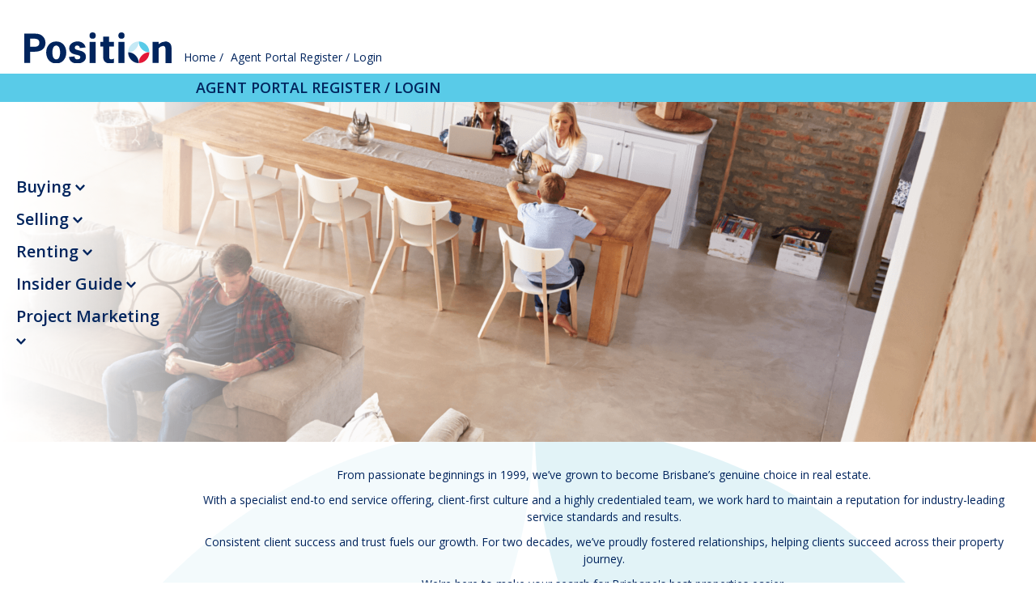

--- FILE ---
content_type: text/html; charset=utf-8
request_url: https://www.positionproperty.com.au/agent-login
body_size: 15038
content:
<!DOCTYPE html><html lang="en"><head id="head"><title>Agent Portal Register / Login - Position Property</title><meta charset="UTF-8" /><meta name="viewport" content="width=device-width, initial-scale=1, shrink-to-fit=no" /><meta name="facebook-domain-verification" content="9yee5f65pcbbfgvgaqwhgcwbudxlvy" /><link rel="stylesheet" href="https://stackpath.bootstrapcdn.com/bootstrap/4.1.3/css/bootstrap.min.css" integrity="sha384-MCw98/SFnGE8fJT3GXwEOngsV7Zt27NXFoaoApmYm81iuXoPkFOJwJ8ERdknLPMO" crossorigin="anonymous" /><link rel="stylesheet" href="/assets/position/css/bootstrap-select.min.css" /><link rel="stylesheet" href="https://cdnjs.cloudflare.com/ajax/libs/font-awesome/4.7.0/css/font-awesome.min.css" /><link href="https://fonts.googleapis.com/css?family=Open+Sans:300,400,600,700" rel="stylesheet" /><link rel="stylesheet" href="https://web-assets.multiarray.com/openlayers/ol.css" /><link rel="stylesheet" href="https://web-assets.multiarray.com/openlayers/openlayers_map.css?v=1.1" /><link href="/CMSPages/GetResource.ashx?stylesheetname=position" rel="stylesheet" /><meta name="msapplication-TileColor" content="#4fc8eb" /><meta name="theme-color" content="#4fc8eb" /><script async src="https://www.googletagmanager.com/gtag/js?id=UA-4564862-44"></script><script>window.dataLayer=window.dataLayer||[];function gtag(){dataLayer.push(arguments);}
gtag('js',new Date());gtag('config','UA-4564862-44');</script><script>(function(w,d,s,l,i){w[l]=w[l]||[];w[l].push({'gtm.start':new Date().getTime(),event:'gtm.js'});var f=d.getElementsByTagName(s)[0],j=d.createElement(s),dl=l!='dataLayer'?'&l='+l:'';j.async=true;j.src='https://www.googletagmanager.com/gtm.js?id='+i+dl;f.parentNode.insertBefore(j,f);})(window,document,'script','dataLayer','GTM-MPSQVGMC');</script><noscript><iframe src="https://www.googletagmanager.com/ns.html?id=GTM-MPSQVGMC" height="0" width="0" style="display:none;visibility:hidden"></iframe></noscript><script>!function(f,b,e,v,n,t,s)
{if(f.fbq)return;n=f.fbq=function(){n.callMethod?n.callMethod.apply(n,arguments):n.queue.push(arguments)};if(!f._fbq)f._fbq=n;n.push=n;n.loaded=!0;n.version='2.0';n.queue=[];t=b.createElement(e);t.async=!0;t.src=v;s=b.getElementsByTagName(e)[0];s.parentNode.insertBefore(t,s)}(window,document,'script','https://connect.facebook.net/en_US/fbevents.js');fbq('init','1006825946593560');fbq('track','PageView');</script><noscript><img height="1" width="1" style="display:none" src="https://www.facebook.com/tr?id=1006825946593560&amp;ev=PageView&amp;noscript=1" /></noscript><script>(function(w,d,s,l,i){w[l]=w[l]||[];w[l].push({'gtm.start':new Date().getTime(),event:'gtm.js'});var f=d.getElementsByTagName(s)[0],j=d.createElement(s),dl=l!='dataLayer'?'&l='+l:'';j.async=true;j.src='https://www.googletagmanager.com/gtm.js?id='+i+dl;f.parentNode.insertBefore(j,f);})(window,document,'script','dataLayer','GTM-WZCXMFS');</script><meta name="facebook-domain-verification" content="2u3cd65nx1awfpi66megrn12xmolpa" /><link href="/assets/position/img/favicon.ico" type="image/x-icon" rel="shortcut icon" /><link href="/assets/position/img/favicon.ico" type="image/x-icon" rel="icon" /><style>.form-group br{display:none}</style></head><body class="LTR Chrome ENAU ContentBody"><noscript><iframe src="https://www.googletagmanager.com/ns.html?id=GTM-WZCXMFS" height="0" width="0" style="display:none;visibility:hidden"></iframe></noscript>  <form method="post" action="/agent-login" onsubmit="return WebForm_OnSubmit()" id="form"> <div class="aspNetHidden"> <input type="hidden" name="__CMSCsrfToken" id="__CMSCsrfToken" value="8hiHv0VGenMniDbEqNAYcqdC5J2UdZ+ID9ZIMexQDHu1Gcrol9dv8g9uYcUpm78j5VfJGgactYBfkp46zZQKzi2nIzHhNIqwZIKy3LqbgKY=" /> <input type="hidden" name="__EVENTTARGET" id="__EVENTTARGET" /> <input type="hidden" name="__EVENTARGUMENT" id="__EVENTARGUMENT" /> </div><script type="text/javascript">//<![CDATA[
var theForm=document.forms['form'];if(!theForm){theForm=document.form;}
function __doPostBack(eventTarget,eventArgument){if(!theForm.onsubmit||(theForm.onsubmit()!=false)){theForm.__EVENTTARGET.value=eventTarget;theForm.__EVENTARGUMENT.value=eventArgument;theForm.submit();}}
//]]></script><script src="/WebResource.axd?d=pynGkmcFUV13He1Qd6_TZHCj9uE1wLPeoZyVbtTDg0zOQdnB0pdOr5BeopQDrGU1kI4wfPlyLy3PiYtpXBBVtw2&amp;t=638901896248157332" type="text/javascript"></script><script type="text/javascript">//<![CDATA[
function UpdateLabel_p_lt_WebPartZone6_main_holder_p_lt_WebPartZone5_Right_LogonForm(content,context){var lbl=document.getElementById(context);if(lbl)
{lbl.innerHTML=content;lbl.className="InfoLabel";}}
//]]></script><script src="/CMSPages/GetResource.ashx?scriptfile=%7e%2fCMSScripts%2fjquery%2fjquery-core.js" type="text/javascript"></script><script src="/CMSPages/GetResource.ashx?scriptfile=%7e%2fCMSScripts%2fjquery%2fjquery-cmscompatibility.js" type="text/javascript"></script><script src="/CMSPages/GetResource.ashx?scriptfile=%7e%2fCMSScripts%2fmembership.js" type="text/javascript"></script><input type="hidden" name="lng" id="lng" value="en-AU" /><script type="text/javascript">//<![CDATA[
function PM_Postback(param){if(window.top.HideScreenLockWarningAndSync){window.top.HideScreenLockWarningAndSync(1080);}if(window.CMSContentManager){CMSContentManager.allowSubmit=true;};__doPostBack('m$am',param);}
function PM_Callback(param,callback,ctx){if(window.top.HideScreenLockWarningAndSync){window.top.HideScreenLockWarningAndSync(1080);}if(window.CMSContentManager){CMSContentManager.storeContentChangedStatus();};WebForm_DoCallback('m$am',param,callback,ctx,null,true);}
//]]></script><script src="/ScriptResource.axd?d=nv7asgRUU0tRmHNR2D6t1HDrbjxqemZWfgBSCommkzFy5fAc1sXe0dd70m4tqIEeKocLsjm_4Dk5RUjHfF_pmedL8__-AiDrRxsBHI9Q4WZQirY7eUmeNEPTod-JlC5eVZMH0gYUjLO7aJKnSw1VTg2&amp;t=ffffffff93d1c106" type="text/javascript"></script><script src="https://www.google.com/recaptcha/api.js?onload=RenderRecaptchas&amp;render=explicit&amp;hl=en" async defer></script><script type="text/javascript">//<![CDATA[
var RenderRecaptchas=function(){var captchas=document.getElementsByClassName('cms-recaptcha-wrap');if(captchas.length>0&&grecaptcha){Array.from(captchas).forEach(function(item){var renderSettings=item.getAttribute('data-rendersettings');if(item.id&&renderSettings&&item.children.length==0){grecaptcha.render(item.id,JSON.parse(renderSettings));};});};};
//]]></script><script src="/ScriptResource.axd?d=NJmAwtEo3Ipnlaxl6CMhvrBAKt2PFLcQMn0ri2NXgA449VKspsHySRhZJudED3LSKpDsHfqCsiWUOjYAbqF-_vN3gyRm-CluUxwaZaIg0LmfuHThNCLi_6BVEbyXlp9bFZGDN3eYQ7H4pqPK3s4OFewCA-7oH_Dm19zFf2itQHU1&amp;t=5c0e0825" type="text/javascript"></script><script src="/ScriptResource.axd?d=dwY9oWetJoJoVpgL6Zq8OHJ660dQNdYkyJ7f8UrwFYq0bGwAmVDDZrgBaEwqaCDloJSQNtx8PBnc0LlrP87GF44DCOCIgYRa7qAVap7ZMPhbI1XjsIp0EP1B9BwWEsrNHeatQQB0ATtAM-t3ALD8TqMBVCkVNMv0Mqp1n459hng1&amp;t=5c0e0825" type="text/javascript"></script><script src="/ScriptResource.axd?d=eE6V8nDbUVn0gtG6hKNX_Oz6fI3o9ziZADxcHXFaaltCYr31TymxFm0iE0FvNSc8wXMU_osrKkf4ggftO85WB9RJa84LEZT9BMcqozIY9AIqh4NaglX1k7AHLml9Zuh40&amp;t=27679117" type="text/javascript"></script><script src="/ScriptResource.axd?d=mcAASOSteirJeuV-3by3UZOviQ8tTI5ddTfz2pcBVa5sYSUUmHr5AgcNGL-U6tXT4ANs4cYodCwmujtJC9j160xvSYdVpiYSQdgdb-3vbig1&amp;t=27679117" type="text/javascript"></script><script src="/ScriptResource.axd?d=jwf4VSQi7LeShc44FJ-gASOrDHkef1X3Ta_waiCuQLLcX6vyAV5xJ2UEc9-smCBAVsyJ-0z-_r78lZ_PDcDxTJy0lRJTFT34qGNZJFYldX9eRNUd_4RiA4emvK_lmceV0&amp;t=27679117" type="text/javascript"></script><script src="/ScriptResource.axd?d=HEFpVKbnoeQjkjHkFKu3MMVhEW34F4meM2gbiPuiDCljCRGclyiEe307nceB9oW4H5gWEsXbEaU0sYoWwNVrzZYwAT7iTYmWNtWkiOm8zS6OSyI6cJDbUloJ01PI0Ugi0&amp;t=27679117" type="text/javascript"></script><script src="/ScriptResource.axd?d=X6kQKInQS5YQqruiTh57iL2W8x2aXP7wK40DD1ckz58VYeSyPVunBW3bFXdSLDcTqRFjKjbPa5Qb2zbNJEgcaiaA9vhenNvitEORq41BM_1q2l1wl5T7JbtI8yOqULSe0&amp;t=27679117" type="text/javascript"></script><script type="text/javascript">//<![CDATA[
var CMS=CMS||{};CMS.Application={"language":"en","imagesUrl":"/CMSPages/GetResource.ashx?image=%5bImages.zip%5d%2f","isDebuggingEnabled":false,"applicationUrl":"/","isDialog":false,"isRTL":"false"};
//]]></script><script type="text/javascript">//<![CDATA[
function WebForm_OnSubmit(){if(typeof(ValidatorOnSubmit)=="function"&&ValidatorOnSubmit()==false)return false;null;return true;}
//]]></script><div class="aspNetHidden"> <input type="hidden" name="__VIEWSTATEGENERATOR" id="__VIEWSTATEGENERATOR" value="A5343185" /> <input type="hidden" name="__SCROLLPOSITIONX" id="__SCROLLPOSITIONX" value="0" /> <input type="hidden" name="__SCROLLPOSITIONY" id="__SCROLLPOSITIONY" value="0" /> </div><script type="text/javascript">//<![CDATA[
Sys.WebForms.PageRequestManager._initialize('manScript','form',['tp$lt$WebPartZone6$main$holder$p$lt$WebPartZone5$Right$LogonForm$pnlUpdatePasswordRetrievalLink','','tp$lt$WebPartZone6$main$holder$p$lt$WebPartZone5$Right$LogonForm$pnlUpdatePasswordRetrieval','','tctxM','','tp$lt$WebPartZone6$main$holder$p$lt$WebPartZone6$Secondary$content1$ucEditableText$widget1$ctl00$sys_pnlUpdate',''],['p$lt$WebPartZone6$main$holder$p$lt$WebPartZone5$Right$LogonForm$lnkPasswdRetrieval','','p$lt$WebPartZone6$main$holder$p$lt$WebPartZone6$Secondary$content1$ucEditableText$widget1$ctl00',''],[],90,'');
//]]></script><div id="ctxM"> </div> <div id="page" class="desktop"> <header class="header-inner d-none d-md-block"> <div class="container"> <div class="row justify-content-between"> <div id="logo" class="col-xtra"> <a href="/"> <img src="/assets/position/img/logo.svg" alt="Position Property" /> </a> </div> <ul class="breadcrumbs list-inline"><li class="list-inline-item"><a href="/" class="CMSBreadCrumbsLink">Home</a> / </li> <li class="list-inline-item"><span class="CMSBreadCrumbsCurrentItem">Agent Portal Register / Login</span> </li></ul><span class="h31"></span> <div id="auth-btns" class="col-xtra d-none d-md-block"> <a id="p_lt_WebPartZone3_login_SignOutButton_btnSignOutLink" class="signoutLink" href="javascript:__doPostBack('p$lt$WebPartZone3$login$SignOutButton$btnSignOutLink','')">Log In</a> </div>  </div> </div> </header> <nav class="navbar navbar-expand-lg navbar-light bg-white justify-content-start p-0 mobile-nav d-md-none"> <button class="navbar-toggler align-self-stretch border-0 rounded-0" type="button" data-toggle="collapse" data-target="#navbarSupportedContent" aria-controls="navbarSupportedContent" aria-expanded="false" aria-label="Toggle navigation"> <div class="d-inline-block"> <span class="mb-2"></span> <span class="mb-2"></span> <span></span> </div> </button> <a href="/" class="navbar-brand mr-auto p-3 pl-4"> <img src="/assets/position/img/logo.svg" alt="Position Property" style="width:110px;height:auto" /> </a> <a href="#" class="mobile-login d-flex justify-content-center align-items-center mr-2"> <i aria-hidden="true"></i> </a> <div class="collapse navbar-collapse" id="navbarSupportedContent"> <div class="navbar-text w-100 pb-3 pt-4"><h2 style="text-align:center">Your Genuine Choice</h2></div> <ul class="navbar-nav"><li class="nav-item dropdown"> <a href="/buying" class="nav-link" data-toggle="dropdown" role="button" aria-expanded="false"> Buying <i class="menu-arrow"></i> </a> <ul class="dropdown-menu" role="menu"><li> <a href="/buying/property-search"> Property Search </a> </li><li> <a href="/buying/off-market"> Off Market </a> </li><li> <a href="/buying/new-projects"> New Projects </a> </li><li> <a href="/buying/open-for-inspection"> Open For Inspection </a> </li><li> <a href="/buying/financial-solutions"> Financial Solutions </a> </li></ul> </li><li class="nav-item dropdown"> <a href="/selling" class="nav-link" data-toggle="dropdown" role="button" aria-expanded="false"> Selling <i class="menu-arrow"></i> </a> <ul class="dropdown-menu" role="menu"><li> <a href="/selling/why-position"> Why Position? </a> </li><li> <a href="/selling/agent-profiles"> Agent Profiles </a> </li><li> <a href="/selling/recent-sales"> Recent Sales </a> </li><li> <a href="/selling/sold-out-projects"> Sold Out Projects </a> </li><li> <a href="/selling/request-appraisal"> Request Appraisal </a> </li></ul> </li><li class="nav-item dropdown"> <a href="/renting" class="nav-link" data-toggle="dropdown" role="button" aria-expanded="false"> Renting <i class="menu-arrow"></i> </a> <ul class="dropdown-menu" role="menu"><li> <a href="/renting/property-search"> Property Search </a> </li><li> <a href="/renting/open-for-inspection"> Open For Inspection </a> </li><li> <a href="/how-can-we-help/landlord-link"> Landlord Link </a> </li><li> <a href="/renting/request-appraisal"> Request Appraisal </a> </li><li> <a href="http://www.bmtqs.com.au/tax-depreciation-calculator?company=positionproperty"> Depreciation Calculator </a> </li></ul> </li><li class="nav-item dropdown"> <a href="/insider-guide" class="nav-link" data-toggle="dropdown" role="button" aria-expanded="false"> Insider Guide <i class="menu-arrow"></i> </a> <ul class="dropdown-menu" role="menu"><li> <a href="/insider-guide"> Welcome </a> </li><li> <a href="/insider-guide/your-property-guides"> Your Property Guides </a> </li><li> <a href="/insider-guide/events"> Events </a> </li><li> <a href="/insider-guide/news-market-insights"> News &amp; Market Insights </a> </li><li> <a href="/insider-guide/calculators"> Calculators </a> </li></ul> </li><li class="nav-item dropdown"> <a href="/project-marketing" class="nav-link" data-toggle="dropdown" role="button" aria-expanded="false"> Project Marketing <i class="menu-arrow"></i> </a> <ul class="dropdown-menu" role="menu"><li> <a href="/project-marketing/position-development-consultants"> Position Development Consultants </a> </li><li> <a href="/project-marketing/project-marketing"> Project Marketing </a> </li></ul> </li></ul> <div class="mobile-nav-social"> <a href="javascript:"><span class="d-inline-flex align-items-center justify-content-center mx-2 mb-4"><i class="fa fa-facebook">&nbsp;</i></span></a> <a href="javascript:"><span class="d-inline-flex align-items-center justify-content-center mx-2 mb-4"><i class="fa fa-linkedin">&nbsp;</i></span></a> <a href="javascript:"><span class="d-inline-flex align-items-center justify-content-center mx-2 mb-4"><i class="fa fa-instagram">&nbsp;</i></span></a> </div> <div class="mobile-nav-address"> <span>231 Given Terrace, Paddington QLD 4064</span> </div> <div class="mobile-nav-copyright"> <span><i class="fa fa-copyright">&nbsp;</i> Position Property Services</span> </div> </div> </nav> <div class="grid" id="main-wrap"> <div class="container"> <div id="menu" class="d-none d-md-block"> <nav class="nav flex-colum"> <ul class="navbar-nav"><li class="nav-item dropdown"> <a href="/buying" class="nav-link" data-toggle="dropdown" role="button" aria-expanded="false"> Buying <i class="menu-arrow"></i> </a> <ul class="dropdown-menu" role="menu"><li> <a href="/buying/property-search"> Property Search </a> </li><li> <a href="/buying/off-market"> Off Market </a> </li><li> <a href="/buying/new-projects"> New Projects </a> </li><li> <a href="/buying/open-for-inspection"> Open For Inspection </a> </li><li> <a href="/buying/financial-solutions"> Financial Solutions </a> </li></ul> </li><li class="nav-item dropdown"> <a href="/selling" class="nav-link" data-toggle="dropdown" role="button" aria-expanded="false"> Selling <i class="menu-arrow"></i> </a> <ul class="dropdown-menu" role="menu"><li> <a href="/selling/why-position"> Why Position? </a> </li><li> <a href="/selling/agent-profiles"> Agent Profiles </a> </li><li> <a href="/selling/recent-sales"> Recent Sales </a> </li><li> <a href="/selling/sold-out-projects"> Sold Out Projects </a> </li><li> <a href="/selling/request-appraisal"> Request Appraisal </a> </li></ul> </li><li class="nav-item dropdown"> <a href="/renting" class="nav-link" data-toggle="dropdown" role="button" aria-expanded="false"> Renting <i class="menu-arrow"></i> </a> <ul class="dropdown-menu" role="menu"><li> <a href="/renting/property-search"> Property Search </a> </li><li> <a href="/renting/open-for-inspection"> Open For Inspection </a> </li><li> <a href="/how-can-we-help/landlord-link"> Landlord Link </a> </li><li> <a href="/renting/request-appraisal"> Request Appraisal </a> </li><li> <a href="http://www.bmtqs.com.au/tax-depreciation-calculator?company=positionproperty"> Depreciation Calculator </a> </li></ul> </li><li class="nav-item dropdown"> <a href="/insider-guide" class="nav-link" data-toggle="dropdown" role="button" aria-expanded="false"> Insider Guide <i class="menu-arrow"></i> </a> <ul class="dropdown-menu" role="menu"><li> <a href="/insider-guide"> Welcome </a> </li><li> <a href="/insider-guide/your-property-guides"> Your Property Guides </a> </li><li> <a href="/insider-guide/events"> Events </a> </li><li> <a href="/insider-guide/news-market-insights"> News &amp; Market Insights </a> </li><li> <a href="/insider-guide/calculators"> Calculators </a> </li></ul> </li><li class="nav-item dropdown"> <a href="/project-marketing" class="nav-link" data-toggle="dropdown" role="button" aria-expanded="false"> Project Marketing <i class="menu-arrow"></i> </a> <ul class="dropdown-menu" role="menu"><li> <a href="/project-marketing/position-development-consultants"> Position Development Consultants </a> </li><li> <a href="/project-marketing/project-marketing"> Project Marketing </a> </li></ul> </li></ul>  </nav> </div> </div> <div class="container-fluid page-title"> <div class="container"> <div class="row"> <div class="col-md-12"> Agent Portal Register / Login </div> </div> </div> </div> <div class="title-image"> </div> <div class="main-content"> <div class="container"> <div class="row"> <div class="col-md-12 text-center"> <p>From passionate beginnings in 1999, we&rsquo;ve grown to become Brisbane&rsquo;s genuine choice in real estate.</p> <p>With a specialist end-to end service offering, client-first culture and a highly credentialed team, we work hard to maintain a reputation for industry-leading service standards and results.</p> <p>Consistent client success and trust fuels our growth. For two decades, we&rsquo;ve proudly fostered relationships, helping clients succeed across their property journey.</p> <p>We&#39;re here to make your search for Brisbane&#39;s best properties easier.</p> <p>&nbsp;</p> <hr /> <p>&nbsp;</p> </div> </div> <div class="row"> <div class="col-md-6"> <p class="lead">New User Registration </p><span id="p_lt_WebPartZone6_main_holder_p_lt_WebPartZone4_Left_RegistrationForm_lblError" style="color:Red"></span> <div id="p_lt_WebPartZone6_main_holder_p_lt_WebPartZone4_Left_RegistrationForm_pnlForm" onkeypress="return WebForm_FireDefaultButton(event,'p_lt_WebPartZone6_main_holder_p_lt_WebPartZone4_Left_RegistrationForm_btnOk')"> <div class="registration-form"> <div class="form-horizontal"> <div class="form-group"> <div class="editing-form-label-cell"> <label for="p_lt_WebPartZone6_main_holder_p_lt_WebPartZone4_Left_RegistrationForm_txtFirstName" id="p_lt_WebPartZone6_main_holder_p_lt_WebPartZone4_Left_RegistrationForm_lblFirstName" class="control-label">First name:</label> </div> <div class="editing-form-value-cell"> <input name="p$lt$WebPartZone6$main$holder$p$lt$WebPartZone4$Left$RegistrationForm$txtFirstName" type="text" maxlength="100" id="p_lt_WebPartZone6_main_holder_p_lt_WebPartZone4_Left_RegistrationForm_txtFirstName" class="form-control" EnableEncoding="true" /><br /> <span id="p_lt_WebPartZone6_main_holder_p_lt_WebPartZone4_Left_RegistrationForm_rfvFirstName" class="form-control-error" style="display:none">Please enter a first name</span> </div> </div> <div class="form-group"> <div class="editing-form-label-cell"> <label for="p_lt_WebPartZone6_main_holder_p_lt_WebPartZone4_Left_RegistrationForm_txtLastName" id="p_lt_WebPartZone6_main_holder_p_lt_WebPartZone4_Left_RegistrationForm_lblLastName" class="control-label">Last name:</label> </div> <div class="editing-form-value-cell"> <input name="p$lt$WebPartZone6$main$holder$p$lt$WebPartZone4$Left$RegistrationForm$txtLastName" type="text" maxlength="100" id="p_lt_WebPartZone6_main_holder_p_lt_WebPartZone4_Left_RegistrationForm_txtLastName" class="form-control" EnableEncoding="true" /><br /> <span id="p_lt_WebPartZone6_main_holder_p_lt_WebPartZone4_Left_RegistrationForm_rfvLastName" class="form-control-error" style="display:none">Please enter a last name</span> </div> </div> <div class="form-group"> <div class="editing-form-label-cell"> <label for="p_lt_WebPartZone6_main_holder_p_lt_WebPartZone4_Left_RegistrationForm_txtEmail" id="p_lt_WebPartZone6_main_holder_p_lt_WebPartZone4_Left_RegistrationForm_lblEmail" class="control-label">Email:</label> </div> <div class="editing-form-value-cell"> <input name="p$lt$WebPartZone6$main$holder$p$lt$WebPartZone4$Left$RegistrationForm$txtEmail$txtEmailInput" type="text" maxlength="254" id="p_lt_WebPartZone6_main_holder_p_lt_WebPartZone4_Left_RegistrationForm_txtEmail_txtEmailInput" class="form-control" /> <span id="p_lt_WebPartZone6_main_holder_p_lt_WebPartZone4_Left_RegistrationForm_txtEmail_revEmailValid" class="form-control-error" style="display:none"></span><br /> <span id="p_lt_WebPartZone6_main_holder_p_lt_WebPartZone4_Left_RegistrationForm_rfvEmail" class="form-control-error" style="display:none">Please enter an email</span> </div> </div> <div class="form-group"> <div class="editing-form-label-cell"> <label id="p_lt_WebPartZone6_main_holder_p_lt_WebPartZone4_Left_RegistrationForm_lblPassword" class="control-label" for="p_lt_WebPartZone6_main_holder_p_lt_WebPartZone4_Left_RegistrationForm_passStrength_txtPassword">Password:</label> </div> <div class="editing-form-value-cell"> <div class="passwordInput"> <div class="password-strength"> <input name="p$lt$WebPartZone6$main$holder$p$lt$WebPartZone4$Left$RegistrationForm$passStrength$txtPassword" type="password" id="p_lt_WebPartZone6_main_holder_p_lt_WebPartZone4_Left_RegistrationForm_passStrength_txtPassword" class="form-control" /> <div class="password-strength-text"> <span id="p_lt_WebPartZone6_main_holder_p_lt_WebPartZone4_Left_RegistrationForm_passStrength_lblPasswStregth" class="password-strength-hint" onmouseover="Tip('Minimum password length is 6 characters, of which 1 must be special characters (other than letters and numbers).')" onmouseout="UnTip()" style="cursor:help">Password strength:</span> <strong id="p_lt_WebPartZone6_main_holder_p_lt_WebPartZone4_Left_RegistrationForm_passStrength_lblEvaluation"></strong> </div> <div id="p_lt_WebPartZone6_main_holder_p_lt_WebPartZone4_Left_RegistrationForm_passStrength_pnlPasswStrengthIndicator" class="passw-strength-indicator"> <div id="p_lt_WebPartZone6_main_holder_p_lt_WebPartZone4_Left_RegistrationForm_passStrength_pnlPasswIndicator"> &nbsp; </div> </div> <span id="p_lt_WebPartZone6_main_holder_p_lt_WebPartZone4_Left_RegistrationForm_passStrength_rfvPassword" class="form-control-error" style="display:none">Please enter a password<br /></span> </div> </div> </div> <div class="form-check"> <input type="checkbox" onclick="togglePassword()" class="form-check-input" id="passwordCheck" /> <span style="padding-left:10px">Show Password</span> </div> </div> <div class="form-group"> <div class="editing-form-label-cell"> <label for="p_lt_WebPartZone6_main_holder_p_lt_WebPartZone4_Left_RegistrationForm_txtConfirmPassword" id="p_lt_WebPartZone6_main_holder_p_lt_WebPartZone4_Left_RegistrationForm_lblConfirmPassword" class="control-label">Confirm password:</label> </div> <div class="editing-form-value-cell"> <input name="p$lt$WebPartZone6$main$holder$p$lt$WebPartZone4$Left$RegistrationForm$txtConfirmPassword" type="password" maxlength="100" id="p_lt_WebPartZone6_main_holder_p_lt_WebPartZone4_Left_RegistrationForm_txtConfirmPassword" class="confPassInput form-control" /><br /> <span id="p_lt_WebPartZone6_main_holder_p_lt_WebPartZone4_Left_RegistrationForm_rfvConfirmPassword" class="form-control-error" style="display:none">Please enter a password</span> </div> </div> <div class="form-group"> <div class="editing-form-label-cell"> <label for="p_lt_WebPartZone6_main_holder_p_lt_WebPartZone4_Left_RegistrationForm_scCaptcha" id="p_lt_WebPartZone6_main_holder_p_lt_WebPartZone4_Left_RegistrationForm_lblCaptcha" class="control-label">CAPTCHA verification:</label> </div> <div class="editing-form-value-cell"> <div id="p_lt_WebPartZone6_main_holder_p_lt_WebPartZone4_Left_RegistrationForm_scCaptcha_captchaControl_captcha"> <div id="p_lt_WebPartZone6_main_holder_p_lt_WebPartZone4_Left_RegistrationForm_scCaptcha_captchaControl_captcha_pnlRecaptchaControl"> <div id="p_lt_WebPartZone6_main_holder_p_lt_WebPartZone4_Left_RegistrationForm_scCaptcha_captchaControl_captcha_pnlCaptchaWrap" class="cms-recaptcha-wrap" data-rendersettings="{
  &#34;sitekey&#34;: &#34;6LfxXjUUAAAAAOy3D5Na9lpzt7M4_DDEPp2l7Lcx&#34;,
  &#34;theme&#34;: &#34;light&#34;,
  &#34;type&#34;: &#34;image&#34;,
  &#34;size&#34;: &#34;normal&#34;
}"> </div><noscript> <div> <div style="width:302px;height:422px;position:relative"> <div style="width:302px;height:422px;position:absolute"> <iframe src="https://www.google.com/recaptcha/api/fallback?k=6LfxXjUUAAAAAOy3D5Na9lpzt7M4_DDEPp2l7Lcx&amp;hl=en" frameborder="0" scrolling="no" style="width:302px;height:422px;border-style:none"> </iframe> </div> </div> <div style="width:300px;height:60px;border-style:none;bottom:12px;left:25px;margin:0;padding:0;right:25px;background:#f9f9f9;border:1px solid #c1c1c1;border-radius:3px"> <textarea id="g-recaptcha-response" name="g-recaptcha-response" class="g-recaptcha-response" style="width:250px;height:40px;border:1px solid #c1c1c1;margin:10px 25px;padding:0;resize:none"></textarea> </div> </div> </noscript> </div> </div> </div> </div> <div class="form-check"> <input type="checkbox" class="form-check-input" id="checkPrivacy" /> <span style="padding-left:10px">I agree to your</span> <a target="_blank" href="/site/privacy-policy" class="form-check-label" style="text-decoration:underline" for="checkPrivacy">Privacy Terms</a> </div> <div class="form-group form-group-submit mt-5"> <input type="submit" name="p$lt$WebPartZone6$main$holder$p$lt$WebPartZone4$Left$RegistrationForm$btnOk" value="Register" onclick="WebForm_DoPostBackWithOptions(new WebForm_PostBackOptions(&#34;p$lt$WebPartZone6$main$holder$p$lt$WebPartZone4$Left$RegistrationForm$btnOk&#34;,&#34;&#34;,true,&#34;p_lt_WebPartZone6_main_holder_p_lt_WebPartZone4_Left_RegistrationForm_registration&#34;,&#34;&#34;,false,false))" id="p_lt_WebPartZone6_main_holder_p_lt_WebPartZone4_Left_RegistrationForm_btnOk" class="btn btn-default" Disabled /> </div> </div> </div> </div> </div> <div class="col-md-6"> <p class="lead">Welcome Back - Login </p><div style="min-height:160px;height:auto"><div id="p_lt_WebPartZone6_main_holder_p_lt_WebPartZone5_Right_LogonForm_pnlBody" class="logon-page-background"> <div id="p_lt_WebPartZone6_main_holder_p_lt_WebPartZone5_Right_LogonForm_Login1_pnlLogin" class="logon-panel" onkeypress="return WebForm_FireDefaultButton(event,'p_lt_WebPartZone6_main_holder_p_lt_WebPartZone5_Right_LogonForm_Login1_LoginButton')"> <div class="form-horizontal" role="form"> <div class="form-group"> <div class="editing-form-label-cell"> <label for="p_lt_WebPartZone6_main_holder_p_lt_WebPartZone5_Right_LogonForm_Login1_UserName" id="p_lt_WebPartZone6_main_holder_p_lt_WebPartZone5_Right_LogonForm_Login1_lblUserName" class="control-label">User name:</label> </div> <div class="editing-form-value-cell"> <input name="p$lt$WebPartZone6$main$holder$p$lt$WebPartZone5$Right$LogonForm$Login1$UserName" type="text" maxlength="100" id="p_lt_WebPartZone6_main_holder_p_lt_WebPartZone5_Right_LogonForm_Login1_UserName" class="form-control" /><span id="p_lt_WebPartZone6_main_holder_p_lt_WebPartZone5_Right_LogonForm_Login1_rfvUserNameRequired" title="User name is required." class="form-control-error" style="display:none">Please enter a user name</span> </div> </div> <div class="form-group"> <div class="editing-form-label-cell"> <label for="p_lt_WebPartZone6_main_holder_p_lt_WebPartZone5_Right_LogonForm_Login1_Password" id="p_lt_WebPartZone6_main_holder_p_lt_WebPartZone5_Right_LogonForm_Login1_lblPassword" class="control-label">Password:</label> </div> <div class="editing-form-value-cell"> <input name="p$lt$WebPartZone6$main$holder$p$lt$WebPartZone5$Right$LogonForm$Login1$Password" type="password" maxlength="110" id="p_lt_WebPartZone6_main_holder_p_lt_WebPartZone5_Right_LogonForm_Login1_Password" class="loginPass form-control" /> </div> </div> <div class="form-check"> <input type="checkbox" onclick="loginPassword()" class="form-check-input" id="passwordCheck" /> <span style="padding-left:10px">Show Password</span> </div> </div> <span class="logon-remember-me-checkbox checkbox"><input id="p_lt_WebPartZone6_main_holder_p_lt_WebPartZone5_Right_LogonForm_Login1_chkRememberMe" type="checkbox" name="p$lt$WebPartZone6$main$holder$p$lt$WebPartZone5$Right$LogonForm$Login1$chkRememberMe" /><label for="p_lt_WebPartZone6_main_holder_p_lt_WebPartZone5_Right_LogonForm_Login1_chkRememberMe">Stay signed in on this computer</label></span> <br /> <input type="submit" name="p$lt$WebPartZone6$main$holder$p$lt$WebPartZone5$Right$LogonForm$Login1$LoginButton" value="Sign in" onclick="WebForm_DoPostBackWithOptions(new WebForm_PostBackOptions(&#34;p$lt$WebPartZone6$main$holder$p$lt$WebPartZone5$Right$LogonForm$Login1$LoginButton&#34;,&#34;&#34;,true,&#34;p_lt_WebPartZone6_main_holder_p_lt_WebPartZone5_Right_LogonForm_Logon&#34;,&#34;&#34;,false,false))" id="p_lt_WebPartZone6_main_holder_p_lt_WebPartZone5_Right_LogonForm_Login1_LoginButton" class="btn btn-primary" /> </div> <div id="p_lt_WebPartZone6_main_holder_p_lt_WebPartZone5_Right_LogonForm_pnlUpdatePasswordRetrievalLink"> <a id="p_lt_WebPartZone6_main_holder_p_lt_WebPartZone5_Right_LogonForm_lnkPasswdRetrieval" class="logon-password-retrieval-link" href="javascript:WebForm_DoPostBackWithOptions(new WebForm_PostBackOptions(&#34;p$lt$WebPartZone6$main$holder$p$lt$WebPartZone5$Right$LogonForm$lnkPasswdRetrieval&#34;,&#34;&#34;,true,&#34;&#34;,&#34;&#34;,false,true))">Forgotten password</a> </div> <div id="p_lt_WebPartZone6_main_holder_p_lt_WebPartZone5_Right_LogonForm_pnlUpdatePasswordRetrieval"> </div> </div> </div><style>.logon-remember-me-checkbox{display:block}.logon-remember-me-checkbox > input{margin-right:10px}</style></div> </div> <div class="row"> <div class="col-md-12 text-center"> <hr /> <p>&nbsp;</p> <h4 class="mt-5 mb-5">If you&rsquo;d like to discuss becoming part of our Alliance Partners network, get in touch.</h4> <p class="lead">Join Our Network</p> <div id="p_lt_WebPartZone6_main_holder_p_lt_WebPartZone6_Secondary_content1_ucEditableText_widget1_ctl00_sys_pnlUpdate"> <div id="p_lt_WebPartZone6_main_holder_p_lt_WebPartZone6_Secondary_content1_ucEditableText_widget1_ctl00_plcUp_viewBiz"> <div id="p_lt_WebPartZone6_main_holder_p_lt_WebPartZone6_Secondary_content1_ucEditableText_widget1_ctl00_plcUp_viewBiz_pnlForm" class="FormPanel" onkeypress="return WebForm_FireDefaultButton(event,'p_lt_WebPartZone6_main_holder_p_lt_WebPartZone6_Secondary_content1_ucEditableText_widget1_ctl00_plcUp_viewBiz_btnOK')"> <label id="p_lt_WebPartZone6_main_holder_p_lt_WebPartZone6_Secondary_content1_ucEditableText_widget1_ctl00_plcUp_viewBiz_Office_lb" class="d-none" for="p_lt_WebPartZone6_main_holder_p_lt_WebPartZone6_Secondary_content1_ucEditableText_widget1_ctl00_plcUp_viewBiz_Office_dropDownList">Office</label><div class="form-group contact-office d-none"><div id="p_lt_WebPartZone6_main_holder_p_lt_WebPartZone6_Secondary_content1_ucEditableText_widget1_ctl00_plcUp_viewBiz_ncpoffice" class="EditingFormControlNestedControl editing-form-control-nested-control"> <select name="p$lt$WebPartZone6$main$holder$p$lt$WebPartZone6$Secondary$content1$ucEditableText$widget1$ctl00$plcUp$viewBiz$Office$dropDownList" id="p_lt_WebPartZone6_main_holder_p_lt_WebPartZone6_Secondary_content1_ucEditableText_widget1_ctl00_plcUp_viewBiz_Office_dropDownList" class="DropDownField form-control"><option selected value="info@positionproperty.com.au">Position Property Services</option></select> <div id="p_lt_WebPartZone6_main_holder_p_lt_WebPartZone6_Secondary_content1_ucEditableText_widget1_ctl00_plcUp_viewBiz_Office_autoComplete" class="autocomplete"> </div> </div></div> <div class="form-wrap m-auto" style="max-width:60rem"> <div class="container"> <div class="row"> <div class="col-md-6"> <div class="form-group"><label id="p_lt_WebPartZone6_main_holder_p_lt_WebPartZone6_Secondary_content1_ucEditableText_widget1_ctl00_plcUp_viewBiz_Name_lb" class="d-none" for="p_lt_WebPartZone6_main_holder_p_lt_WebPartZone6_Secondary_content1_ucEditableText_widget1_ctl00_plcUp_viewBiz_Name_html5input">Name</label><div id="p_lt_WebPartZone6_main_holder_p_lt_WebPartZone6_Secondary_content1_ucEditableText_widget1_ctl00_plcUp_viewBiz_ncpname" class="EditingFormControlNestedControl editing-form-control-nested-control"> <input name="p$lt$WebPartZone6$main$holder$p$lt$WebPartZone6$Secondary$content1$ucEditableText$widget1$ctl00$plcUp$viewBiz$Name$html5input" type="text" id="p_lt_WebPartZone6_main_holder_p_lt_WebPartZone6_Secondary_content1_ucEditableText_widget1_ctl00_plcUp_viewBiz_Name_html5input" class="form-control" placeholder="name" /> </div></div> </div> <div class="col-md-6"> <div class="form-group"><label id="p_lt_WebPartZone6_main_holder_p_lt_WebPartZone6_Secondary_content1_ucEditableText_widget1_ctl00_plcUp_viewBiz_Company_lb" class="d-none" for="p_lt_WebPartZone6_main_holder_p_lt_WebPartZone6_Secondary_content1_ucEditableText_widget1_ctl00_plcUp_viewBiz_Company_html5input">Company</label><div id="p_lt_WebPartZone6_main_holder_p_lt_WebPartZone6_Secondary_content1_ucEditableText_widget1_ctl00_plcUp_viewBiz_ncpcompany" class="EditingFormControlNestedControl editing-form-control-nested-control"> <input name="p$lt$WebPartZone6$main$holder$p$lt$WebPartZone6$Secondary$content1$ucEditableText$widget1$ctl00$plcUp$viewBiz$Company$html5input" type="text" id="p_lt_WebPartZone6_main_holder_p_lt_WebPartZone6_Secondary_content1_ucEditableText_widget1_ctl00_plcUp_viewBiz_Company_html5input" class="form-control" placeholder="company" /> </div></div> </div> </div> <div class="row"> <div class="col-md-6"> <div class="form-group"><label id="p_lt_WebPartZone6_main_holder_p_lt_WebPartZone6_Secondary_content1_ucEditableText_widget1_ctl00_plcUp_viewBiz_Phone_lb" class="d-none" for="p_lt_WebPartZone6_main_holder_p_lt_WebPartZone6_Secondary_content1_ucEditableText_widget1_ctl00_plcUp_viewBiz_Phone_html5input">Your phone</label><div id="p_lt_WebPartZone6_main_holder_p_lt_WebPartZone6_Secondary_content1_ucEditableText_widget1_ctl00_plcUp_viewBiz_ncpphone" class="EditingFormControlNestedControl editing-form-control-nested-control"> <input name="p$lt$WebPartZone6$main$holder$p$lt$WebPartZone6$Secondary$content1$ucEditableText$widget1$ctl00$plcUp$viewBiz$Phone$html5input" type="tel" id="p_lt_WebPartZone6_main_holder_p_lt_WebPartZone6_Secondary_content1_ucEditableText_widget1_ctl00_plcUp_viewBiz_Phone_html5input" class="form-control" placeholder="phone" /> </div></div> </div> <div class="col-md-6"> <div class="form-group"><label id="p_lt_WebPartZone6_main_holder_p_lt_WebPartZone6_Secondary_content1_ucEditableText_widget1_ctl00_plcUp_viewBiz_Email_lb" class="d-none" for="p_lt_WebPartZone6_main_holder_p_lt_WebPartZone6_Secondary_content1_ucEditableText_widget1_ctl00_plcUp_viewBiz_Email_html5input">Email</label><div id="p_lt_WebPartZone6_main_holder_p_lt_WebPartZone6_Secondary_content1_ucEditableText_widget1_ctl00_plcUp_viewBiz_ncpemail" class="EditingFormControlNestedControl editing-form-control-nested-control"> <input name="p$lt$WebPartZone6$main$holder$p$lt$WebPartZone6$Secondary$content1$ucEditableText$widget1$ctl00$plcUp$viewBiz$Email$html5input" type="email" id="p_lt_WebPartZone6_main_holder_p_lt_WebPartZone6_Secondary_content1_ucEditableText_widget1_ctl00_plcUp_viewBiz_Email_html5input" class="form-control" placeholder="email address" /> </div></div> </div> </div> <div class="row"> <div class="col-md-12 text-center"> <div class="form-group"><label id="p_lt_WebPartZone6_main_holder_p_lt_WebPartZone6_Secondary_content1_ucEditableText_widget1_ctl00_plcUp_viewBiz_Message_lb" class="d-none" for="p_lt_WebPartZone6_main_holder_p_lt_WebPartZone6_Secondary_content1_ucEditableText_widget1_ctl00_plcUp_viewBiz_Message_txtText">Message</label><div id="p_lt_WebPartZone6_main_holder_p_lt_WebPartZone6_Secondary_content1_ucEditableText_widget1_ctl00_plcUp_viewBiz_ncpmessage" class="EditingFormControlNestedControl editing-form-control-nested-control"> <textarea name="p$lt$WebPartZone6$main$holder$p$lt$WebPartZone6$Secondary$content1$ucEditableText$widget1$ctl00$plcUp$viewBiz$Message$txtText" rows="6" cols="20" id="p_lt_WebPartZone6_main_holder_p_lt_WebPartZone6_Secondary_content1_ucEditableText_widget1_ctl00_plcUp_viewBiz_Message_txtText" class="form-control"></textarea> <input type="hidden" name="p$lt$WebPartZone6$main$holder$p$lt$WebPartZone6$Secondary$content1$ucEditableText$widget1$ctl00$plcUp$viewBiz$Message$exWatermark_ClientState" id="p_lt_WebPartZone6_main_holder_p_lt_WebPartZone6_Secondary_content1_ucEditableText_widget1_ctl00_plcUp_viewBiz_Message_exWatermark_ClientState" /> </div></div> </div> </div> <div class="row"> <div class="col-md-12 text-left"> <div class="form-group"><span id="p_lt_WebPartZone6_main_holder_p_lt_WebPartZone6_Secondary_content1_ucEditableText_widget1_ctl00_plcUp_viewBiz_SecurityCode_lb" class="EditingFormLabel">Security Code</span><div id="p_lt_WebPartZone6_main_holder_p_lt_WebPartZone6_Secondary_content1_ucEditableText_widget1_ctl00_plcUp_viewBiz_ncpsecuritycode" class="EditingFormControlNestedControl editing-form-control-nested-control"> <div id="p_lt_WebPartZone6_main_holder_p_lt_WebPartZone6_Secondary_content1_ucEditableText_widget1_ctl00_plcUp_viewBiz_SecurityCode_captcha"> <div id="p_lt_WebPartZone6_main_holder_p_lt_WebPartZone6_Secondary_content1_ucEditableText_widget1_ctl00_plcUp_viewBiz_SecurityCode_captcha_pnlRecaptchaControl"> <div id="p_lt_WebPartZone6_main_holder_p_lt_WebPartZone6_Secondary_content1_ucEditableText_widget1_ctl00_plcUp_viewBiz_SecurityCode_captcha_pnlCaptchaWrap" class="cms-recaptcha-wrap" data-rendersettings="{
  &#34;sitekey&#34;: &#34;6LfxXjUUAAAAAOy3D5Na9lpzt7M4_DDEPp2l7Lcx&#34;,
  &#34;theme&#34;: &#34;light&#34;,
  &#34;type&#34;: &#34;image&#34;,
  &#34;size&#34;: &#34;normal&#34;
}"> </div><noscript> <div> <div style="width:302px;height:422px;position:relative"> <div style="width:302px;height:422px;position:absolute"> <iframe src="https://www.google.com/recaptcha/api/fallback?k=6LfxXjUUAAAAAOy3D5Na9lpzt7M4_DDEPp2l7Lcx&amp;hl=en" frameborder="0" scrolling="no" style="width:302px;height:422px;border-style:none"> </iframe> </div> </div> <div style="width:300px;height:60px;border-style:none;bottom:12px;left:25px;margin:0;padding:0;right:25px;background:#f9f9f9;border:1px solid #c1c1c1;border-radius:3px"> <textarea id="g-recaptcha-response" name="g-recaptcha-response" class="g-recaptcha-response" style="width:250px;height:40px;border:1px solid #c1c1c1;margin:10px 25px;padding:0;resize:none"></textarea> </div> </div> </noscript> </div> </div> </div></div> </div> </div> <div class="row"> <div class="col-md-12 text-center"> <div class="form-group"><input type="submit" name="p$lt$WebPartZone6$main$holder$p$lt$WebPartZone6$Secondary$content1$ucEditableText$widget1$ctl00$plcUp$viewBiz$btnOK" value="SUBMIT" id="p_lt_WebPartZone6_main_holder_p_lt_WebPartZone6_Secondary_content1_ucEditableText_widget1_ctl00_plcUp_viewBiz_btnOK" class="FormButton btn btn-primary" /></div> </div> </div> </div> </div> </div> </div> </div> </div> </div> </div> </div> <div class="email-bubble d-flex align-items-center justify-content-center"><div class="inner"><div class="container"> <div class="row d-flex flex-column text-center"> <h3>SIGN UP FOR EMAIL ALERTS</h3> <input type="text" aria-label="Enter your email address" id="email-input" class="form-control" placeholder="enter your email address" /> <input type="submit" value="SUBMIT" class="btn btn-primary" /> </div> </div></div></div> </div> <footer> <div class="container"> <div class="row d-none d-md-flex"> <div class="col-md-3 align-self-stretch"> <a id="footer-logo" href="/"> <img src="/assets/position/img/footer-logo.svg" alt="Position Property" /> </a> <div class="text"><a href="/company/contact-us">Paddington</a><br /> <a href="/company/contact-us">West End</a><br /> <a href="/company/contact-us">Teneriffe</a><br /> <a href="/company/contact-us">Chermside</a> </div><ul class="nav flex-column"><li> <a href="/site/privacy-policy"> Privacy Policy </a> </li><li> <a href="/site/disclaimer"> Disclaimer </a> </li><li> <a href="/site/site-map"> Site Map </a> </li></ul> </div> <div class="col-md-3 col-lg-2"> <p class="title">How can we help? </p><ul class="nav flex-column"><li> <a href="/how-can-we-help/thinking-of-selling"> Thinking of Selling? </a> </li><li> <a href="/how-can-we-help/landlord-link"> Landlord Link </a> </li><li> <a href="/how-can-we-help/tenant-link"> Tenant Link </a> </li><li> <a href="/how-can-we-help/feedback"> Feedback </a> </li></ul> </div> <div class="col-md-3 col-lg-2"> <p class="title">Project Marketing </p><ul class="nav flex-column"><li> <a href="/project-marketing/position-development-consultants"> Position Development Consultants </a> </li><li> <a href="/project-marketing/project-marketing"> Project Marketing </a> </li><li> <a href="/project-marketing/projects"> Projects </a> </li><li> <a href="/project-marketing/alliance-partners"> Alliance Partners </a> </li><li> <a href="/project-marketing/sold-out-projects"> Sold Out Projects </a> </li><li> <a href="/project-marketing/development-sites"> Development Sites </a> </li></ul> </div> <div class="col-md-3 col-lg-2"> <p class="title">Company </p><ul class="nav flex-column"><li> <a href="/company/about-us"> About Us </a> </li><li> <a href="/company/our-people"> Our People </a> </li><li> <a href="/company/testimonials"> Testimonials </a> </li><li> <a href="/company/contact-us"> Contact Us </a> </li></ul> </div> <div class="col-md-3"> <a class="btn footer-portal-button" target="_blank" href="/agent-login?returnurl=%2falliance-partners%2fworking-with-position%2fwelcome">AGENT PORTAL</a> <div class="mobile-footer-logo w-100 d-flex flex-column align-items-center mx-auto"> <img src="/assets/position/img/reiq-member.png" class="img-fluid mt-5 mb-5" alt="REIQ Logo" style="max-width:130px" /> <img src="/assets/position/img/UDIA-National-Congress-Partner-Logo-Rectangle.png" alt="UDIA Logo" class="img-fluid mb-5" style="max-width:110px" /> </div> </div> </div> <div class="row d-none d-md-flex"> <div class="col-md-3"> <ul class="nav social-footer"><li> <a target="_blank" href="https://www.facebook.com/PositionProperty" class="facebook"><i class="fa fa-facebook-f" data-fa-transform="shrink-7">&nbsp;</i> <span class="sr-only">Facebook</span></a></li> <li> <a target="_blank" href="https://au.linkedin.com/company/position-property-services" class="linkedin"> <i class="fa fa-linkedin" data-fa-transform="shrink-7">&nbsp;</i> <span class="sr-only">LinkedIn</span></a></li> <li> <a target="_blank" href="https://www.youtube.com/user/PositionProperty" class="youtube"> <i class="fa fa-youtube" data-fa-transform="shrink-7">&nbsp;</i> <span class="sr-only">Youtube</span></a></li> <li> <a target="_blank" href="https://www.instagram.com/position_property/" class="instagram"> <i class="fa fa-instagram" data-fa-transform="shrink-7">&nbsp;</i> <span class="sr-only">Instagram</span></a></li></ul> </div> <div class="col-md-9"> Copyright &copy; 2018 - 2025 Position Property </div> </div> <div class="row d-md-none"> <div class="stt-wrapper d-flex align-items-center justify-content-center w-100 mb-5"><a href="#" class="scrollToTop">Back To Top <i class="fa fa-angle-up">&nbsp;</i></a></div><div class="border-bottom border-white d-block w-100 mb-5 pb-4"> <div class="w-100 footer-menu"> <a class="btn d-flex justify-content-between align-items-center pb-4" href="#fcollapse1" role="button" id="fmenu1" data-toggle="collapse" aria-expanded="false" aria-controls="fcollapse1"> How can we help? <i class="fa fa-angle-down"></i> </a> </div><div class="collapse w-100" id="fcollapse1"> <ul class="list-unstyled pl-4"><li> <a href="/how-can-we-help/thinking-of-selling"> Thinking of Selling? </a> </li><li> <a href="/how-can-we-help/landlord-link"> Landlord Link </a> </li><li> <a href="/how-can-we-help/tenant-link"> Tenant Link </a> </li><li> <a href="/how-can-we-help/feedback"> Feedback </a> </li></ul> </div> </div><div class="border-bottom border-white d-block w-100 mb-5 pb-4"> <div class="w-100 footer-menu"> <a class="btn d-flex justify-content-between align-items-center pb-4" href="#fcollapse2" role="button" id="fmenu2" data-toggle="collapse" aria-expanded="false" aria-controls="fcollapse2"> Project Marketing <i class="fa fa-angle-down"></i> </a> </div><div class="collapse w-100" id="fcollapse2"> <ul class="list-unstyled pl-4"><li> <a href="/project-marketing/position-development-consultants"> Position Development Consultants </a> </li><li> <a href="/project-marketing/project-marketing"> Project Marketing </a> </li><li> <a href="/project-marketing/projects"> Projects </a> </li><li> <a href="/project-marketing/alliance-partners"> Alliance Partners </a> </li><li> <a href="/project-marketing/sold-out-projects"> Sold Out Projects </a> </li><li> <a href="/project-marketing/development-sites"> Development Sites </a> </li></ul> </div> </div><div class="border-bottom border-white d-block w-100 mb-5 pb-4"> <div class="w-100 footer-menu"> <a class="btn d-flex justify-content-between align-items-center pb-4" href="#fcollapse3" role="button" id="fmenu3" data-toggle="collapse" aria-expanded="false" aria-controls="fcollapse3"> Company <i class="fa fa-angle-down"></i> </a> </div><div class="collapse w-100" id="fcollapse3"> <ul class="list-unstyled pl-4"><li> <a href="/company/about-us"> About Us </a> </li><li> <a href="/company/our-people"> Our People </a> </li><li> <a href="/company/testimonials"> Testimonials </a> </li><li> <a href="/company/contact-us"> Contact Us </a> </li></ul> </div> </div><div class="mobile-footer-social w-100 d-flex justify-content-around align-items-center mx-auto" style="max-width:400px"> <a href="https://www.facebook.com/PositionProperty" target="_blank"><span class="d-inline-flex align-items-center justify-content-center mx-2 mb-4"><i class="fa fa-facebook">&nbsp;</i></span></a> <a href="https://au.linkedin.com/company/position-property-services" target="_blank"><span class="d-inline-flex align-items-center justify-content-center mx-2 mb-4"><i class="fa fa-linkedin">&nbsp;</i></span></a> <a href="https://www.instagram.com/position_property/" target="_blank"><span class="d-inline-flex align-items-center justify-content-center mx-2 mb-4"><i class="fa fa-instagram">&nbsp;</i></span></a> </div> <div class="mobile-footer-office w-100 d-flex justify-content-around align-items-center mx-auto" style="max-width:460px"> <a href="/company/contact-us" style="text-decoration:underline"><span class="d-inline-flex align-items-center justify-content-center mx-2 mb-4">Paddington</span></a> <a href="/company/contact-us" style="text-decoration:underline"><span class="d-inline-flex align-items-center justify-content-center mx-2 mb-4">West End</span></a> <a href="/company/contact-us" style="text-decoration:underline"><span class="d-inline-flex align-items-center justify-content-center mx-2 mb-4">Chermside</span></a> </div> <div class="mobile-footer-logo w-100 d-flex flex-column align-items-center mx-auto"> <img src="/assets/position/img/reiq-logo.png" class="img-fluid mt-5 mb-5 w-100" alt="REIQ Logo" style="max-width:200px" /> <img src="/assets/position/img/UDIA-National-Congress-Partner-Logo-Rectangle.png" alt="UDIA Logo" class="img-fluid mb-5 w-100" style="max-width:200px" /> </div> <div class="mobile-footer-portal w-100 d-flex justify-content-around align-items-center mx-auto"> <a class="btn footer-portal-button my-5" href="/agent-login" target="_blank">AGENT PORTAL</a> </div> <div class="mobile-footer-site w-100 d-flex justify-content-around align-items-center mx-auto" style="max-width:460px"> <a href="/site/privacy-policy"><span class="d-inline-flex align-items-center justify-content-center mx-2 mb-4">Privacy Policy</span></a> <a href="/site/site-map"><span class="d-inline-flex align-items-center justify-content-center mx-2 mb-4">Site Map</span></a> <a href="/site/disclaimer"><span class="d-inline-flex align-items-center justify-content-center mx-2 mb-4">Disclaimer</span></a> </div> <div class="mobile-footer-copyright w-100 d-flex justify-content-around align-items-center mx-auto mt-5"> <span class="d-inline-flex align-items-center justify-content-center mx-2 mb-4"><i class="fa fa-copyright">&nbsp;</i> Position Property Services</span> </div> </div> </div> </footer> </div><script src="https://code.jquery.com/jquery-3.2.1.min.js"></script><script src="https://cdnjs.cloudflare.com/ajax/libs/popper.js/1.14.3/umd/popper.min.js" integrity="sha384-ZMP7rVo3mIykV+2+9J3UJ46jBk0WLaUAdn689aCwoqbBJiSnjAK/l8WvCWPIPm49" crossorigin="anonymous"></script><script src="https://stackpath.bootstrapcdn.com/bootstrap/4.1.3/js/bootstrap.min.js" integrity="sha384-ChfqqxuZUCnJSK3+MXmPNIyE6ZbWh2IMqE241rYiqJxyMiZ6OW/JmZQ5stwEULTy" crossorigin="anonymous"></script><script src="/assets/position/js/bootstrap-select.min.js"></script><script src="/assets/position/js/arrowpagescroll.js"></script><script src="/assets/position/js/jquery.fittext.js"></script><script src="/assets/position/js/affix.js"></script><script>$(document).ready(function(){var item=$('#menu');var footer=$('footer').outerHeight();var offset=item.offset();item.affix({offset:{bottom:footer+50}});});</script><script type="text/javascript">//<![CDATA[
var Page_Validators=new Array(document.getElementById("p_lt_WebPartZone6_main_holder_p_lt_WebPartZone4_Left_RegistrationForm_rfvFirstName"),document.getElementById("p_lt_WebPartZone6_main_holder_p_lt_WebPartZone4_Left_RegistrationForm_rfvLastName"),document.getElementById("p_lt_WebPartZone6_main_holder_p_lt_WebPartZone4_Left_RegistrationForm_txtEmail_revEmailValid"),document.getElementById("p_lt_WebPartZone6_main_holder_p_lt_WebPartZone4_Left_RegistrationForm_rfvEmail"),document.getElementById("p_lt_WebPartZone6_main_holder_p_lt_WebPartZone4_Left_RegistrationForm_passStrength_rfvPassword"),document.getElementById("p_lt_WebPartZone6_main_holder_p_lt_WebPartZone4_Left_RegistrationForm_rfvConfirmPassword"),document.getElementById("p_lt_WebPartZone6_main_holder_p_lt_WebPartZone5_Right_LogonForm_Login1_rfvUserNameRequired"));
//]]></script><script type="text/javascript">//<![CDATA[
var p_lt_WebPartZone6_main_holder_p_lt_WebPartZone4_Left_RegistrationForm_rfvFirstName=document.all?document.all["p_lt_WebPartZone6_main_holder_p_lt_WebPartZone4_Left_RegistrationForm_rfvFirstName"]:document.getElementById("p_lt_WebPartZone6_main_holder_p_lt_WebPartZone4_Left_RegistrationForm_rfvFirstName");p_lt_WebPartZone6_main_holder_p_lt_WebPartZone4_Left_RegistrationForm_rfvFirstName.controltovalidate="p_lt_WebPartZone6_main_holder_p_lt_WebPartZone4_Left_RegistrationForm_txtFirstName";p_lt_WebPartZone6_main_holder_p_lt_WebPartZone4_Left_RegistrationForm_rfvFirstName.errormessage="Please enter a first name";p_lt_WebPartZone6_main_holder_p_lt_WebPartZone4_Left_RegistrationForm_rfvFirstName.display="Dynamic";p_lt_WebPartZone6_main_holder_p_lt_WebPartZone4_Left_RegistrationForm_rfvFirstName.validationGroup="p_lt_WebPartZone6_main_holder_p_lt_WebPartZone4_Left_RegistrationForm_registration";p_lt_WebPartZone6_main_holder_p_lt_WebPartZone4_Left_RegistrationForm_rfvFirstName.evaluationfunction="RequiredFieldValidatorEvaluateIsValid";p_lt_WebPartZone6_main_holder_p_lt_WebPartZone4_Left_RegistrationForm_rfvFirstName.initialvalue="";var p_lt_WebPartZone6_main_holder_p_lt_WebPartZone4_Left_RegistrationForm_rfvLastName=document.all?document.all["p_lt_WebPartZone6_main_holder_p_lt_WebPartZone4_Left_RegistrationForm_rfvLastName"]:document.getElementById("p_lt_WebPartZone6_main_holder_p_lt_WebPartZone4_Left_RegistrationForm_rfvLastName");p_lt_WebPartZone6_main_holder_p_lt_WebPartZone4_Left_RegistrationForm_rfvLastName.controltovalidate="p_lt_WebPartZone6_main_holder_p_lt_WebPartZone4_Left_RegistrationForm_txtLastName";p_lt_WebPartZone6_main_holder_p_lt_WebPartZone4_Left_RegistrationForm_rfvLastName.errormessage="Please enter a last name";p_lt_WebPartZone6_main_holder_p_lt_WebPartZone4_Left_RegistrationForm_rfvLastName.display="Dynamic";p_lt_WebPartZone6_main_holder_p_lt_WebPartZone4_Left_RegistrationForm_rfvLastName.validationGroup="p_lt_WebPartZone6_main_holder_p_lt_WebPartZone4_Left_RegistrationForm_registration";p_lt_WebPartZone6_main_holder_p_lt_WebPartZone4_Left_RegistrationForm_rfvLastName.evaluationfunction="RequiredFieldValidatorEvaluateIsValid";p_lt_WebPartZone6_main_holder_p_lt_WebPartZone4_Left_RegistrationForm_rfvLastName.initialvalue="";var p_lt_WebPartZone6_main_holder_p_lt_WebPartZone4_Left_RegistrationForm_txtEmail_revEmailValid=document.all?document.all["p_lt_WebPartZone6_main_holder_p_lt_WebPartZone4_Left_RegistrationForm_txtEmail_revEmailValid"]:document.getElementById("p_lt_WebPartZone6_main_holder_p_lt_WebPartZone4_Left_RegistrationForm_txtEmail_revEmailValid");p_lt_WebPartZone6_main_holder_p_lt_WebPartZone4_Left_RegistrationForm_txtEmail_revEmailValid.controltovalidate="p_lt_WebPartZone6_main_holder_p_lt_WebPartZone4_Left_RegistrationForm_txtEmail_txtEmailInput";p_lt_WebPartZone6_main_holder_p_lt_WebPartZone4_Left_RegistrationForm_txtEmail_revEmailValid.display="Dynamic";p_lt_WebPartZone6_main_holder_p_lt_WebPartZone4_Left_RegistrationForm_txtEmail_revEmailValid.enabled="False";p_lt_WebPartZone6_main_holder_p_lt_WebPartZone4_Left_RegistrationForm_txtEmail_revEmailValid.evaluationfunction="RegularExpressionValidatorEvaluateIsValid";var p_lt_WebPartZone6_main_holder_p_lt_WebPartZone4_Left_RegistrationForm_rfvEmail=document.all?document.all["p_lt_WebPartZone6_main_holder_p_lt_WebPartZone4_Left_RegistrationForm_rfvEmail"]:document.getElementById("p_lt_WebPartZone6_main_holder_p_lt_WebPartZone4_Left_RegistrationForm_rfvEmail");p_lt_WebPartZone6_main_holder_p_lt_WebPartZone4_Left_RegistrationForm_rfvEmail.controltovalidate="p_lt_WebPartZone6_main_holder_p_lt_WebPartZone4_Left_RegistrationForm_txtEmail_txtEmailInput";p_lt_WebPartZone6_main_holder_p_lt_WebPartZone4_Left_RegistrationForm_rfvEmail.errormessage="Please enter an email";p_lt_WebPartZone6_main_holder_p_lt_WebPartZone4_Left_RegistrationForm_rfvEmail.display="Dynamic";p_lt_WebPartZone6_main_holder_p_lt_WebPartZone4_Left_RegistrationForm_rfvEmail.validationGroup="p_lt_WebPartZone6_main_holder_p_lt_WebPartZone4_Left_RegistrationForm_registration";p_lt_WebPartZone6_main_holder_p_lt_WebPartZone4_Left_RegistrationForm_rfvEmail.evaluationfunction="RequiredFieldValidatorEvaluateIsValid";p_lt_WebPartZone6_main_holder_p_lt_WebPartZone4_Left_RegistrationForm_rfvEmail.initialvalue="";var p_lt_WebPartZone6_main_holder_p_lt_WebPartZone4_Left_RegistrationForm_passStrength_rfvPassword=document.all?document.all["p_lt_WebPartZone6_main_holder_p_lt_WebPartZone4_Left_RegistrationForm_passStrength_rfvPassword"]:document.getElementById("p_lt_WebPartZone6_main_holder_p_lt_WebPartZone4_Left_RegistrationForm_passStrength_rfvPassword");p_lt_WebPartZone6_main_holder_p_lt_WebPartZone4_Left_RegistrationForm_passStrength_rfvPassword.controltovalidate="p_lt_WebPartZone6_main_holder_p_lt_WebPartZone4_Left_RegistrationForm_passStrength_txtPassword";p_lt_WebPartZone6_main_holder_p_lt_WebPartZone4_Left_RegistrationForm_passStrength_rfvPassword.display="Dynamic";p_lt_WebPartZone6_main_holder_p_lt_WebPartZone4_Left_RegistrationForm_passStrength_rfvPassword.validationGroup="p_lt_WebPartZone6_main_holder_p_lt_WebPartZone4_Left_RegistrationForm_registration";p_lt_WebPartZone6_main_holder_p_lt_WebPartZone4_Left_RegistrationForm_passStrength_rfvPassword.evaluationfunction="RequiredFieldValidatorEvaluateIsValid";p_lt_WebPartZone6_main_holder_p_lt_WebPartZone4_Left_RegistrationForm_passStrength_rfvPassword.initialvalue="";var p_lt_WebPartZone6_main_holder_p_lt_WebPartZone4_Left_RegistrationForm_rfvConfirmPassword=document.all?document.all["p_lt_WebPartZone6_main_holder_p_lt_WebPartZone4_Left_RegistrationForm_rfvConfirmPassword"]:document.getElementById("p_lt_WebPartZone6_main_holder_p_lt_WebPartZone4_Left_RegistrationForm_rfvConfirmPassword");p_lt_WebPartZone6_main_holder_p_lt_WebPartZone4_Left_RegistrationForm_rfvConfirmPassword.controltovalidate="p_lt_WebPartZone6_main_holder_p_lt_WebPartZone4_Left_RegistrationForm_txtConfirmPassword";p_lt_WebPartZone6_main_holder_p_lt_WebPartZone4_Left_RegistrationForm_rfvConfirmPassword.errormessage="Please enter a password";p_lt_WebPartZone6_main_holder_p_lt_WebPartZone4_Left_RegistrationForm_rfvConfirmPassword.display="Dynamic";p_lt_WebPartZone6_main_holder_p_lt_WebPartZone4_Left_RegistrationForm_rfvConfirmPassword.validationGroup="p_lt_WebPartZone6_main_holder_p_lt_WebPartZone4_Left_RegistrationForm_registration";p_lt_WebPartZone6_main_holder_p_lt_WebPartZone4_Left_RegistrationForm_rfvConfirmPassword.evaluationfunction="RequiredFieldValidatorEvaluateIsValid";p_lt_WebPartZone6_main_holder_p_lt_WebPartZone4_Left_RegistrationForm_rfvConfirmPassword.initialvalue="";var p_lt_WebPartZone6_main_holder_p_lt_WebPartZone5_Right_LogonForm_Login1_rfvUserNameRequired=document.all?document.all["p_lt_WebPartZone6_main_holder_p_lt_WebPartZone5_Right_LogonForm_Login1_rfvUserNameRequired"]:document.getElementById("p_lt_WebPartZone6_main_holder_p_lt_WebPartZone5_Right_LogonForm_Login1_rfvUserNameRequired");p_lt_WebPartZone6_main_holder_p_lt_WebPartZone5_Right_LogonForm_Login1_rfvUserNameRequired.controltovalidate="p_lt_WebPartZone6_main_holder_p_lt_WebPartZone5_Right_LogonForm_Login1_UserName";p_lt_WebPartZone6_main_holder_p_lt_WebPartZone5_Right_LogonForm_Login1_rfvUserNameRequired.errormessage="Please enter a user name";p_lt_WebPartZone6_main_holder_p_lt_WebPartZone5_Right_LogonForm_Login1_rfvUserNameRequired.display="Dynamic";p_lt_WebPartZone6_main_holder_p_lt_WebPartZone5_Right_LogonForm_Login1_rfvUserNameRequired.validationGroup="p_lt_WebPartZone6_main_holder_p_lt_WebPartZone5_Right_LogonForm_Logon";p_lt_WebPartZone6_main_holder_p_lt_WebPartZone5_Right_LogonForm_Login1_rfvUserNameRequired.evaluationfunction="RequiredFieldValidatorEvaluateIsValid";p_lt_WebPartZone6_main_holder_p_lt_WebPartZone5_Right_LogonForm_Login1_rfvUserNameRequired.initialvalue="";
//]]></script><script type="text/javascript">//<![CDATA[
txtSearch_p_lt_WebPartZone6_main_holder_p_lt_WebPartZone4_Left_RegistrationForm_passStrength_txtPassword=$cmsj('#p_lt_WebPartZone6_main_holder_p_lt_WebPartZone4_Left_RegistrationForm_passStrength_txtPassword');if(txtSearch_p_lt_WebPartZone6_main_holder_p_lt_WebPartZone4_Left_RegistrationForm_passStrength_txtPassword){txtSearch_p_lt_WebPartZone6_main_holder_p_lt_WebPartZone4_Left_RegistrationForm_passStrength_txtPassword.keyup(function(event){ShowStrength('p_lt_WebPartZone6_main_holder_p_lt_WebPartZone4_Left_RegistrationForm_passStrength_txtPassword','6','12','1','2','','p_lt_WebPartZone6_main_holder_p_lt_WebPartZone4_Left_RegistrationForm_passStrength_lblEvaluation','Not acceptable;Weak;Acceptable;Average;Strong;Excellent','password-strength-','True','p_lt_WebPartZone6_main_holder_p_lt_WebPartZone4_Left_RegistrationForm_passStrength_pnlPasswIndicator','False');});}
//]]></script><script src="/CMSPages/GetResource.ashx?scriptfile=%7e%2fCMSScripts%2fToolTip%2fwz_tooltip.js" type="text/javascript"></script><script type="text/javascript">//<![CDATA[
var callBackFrameUrl='/WebResource.axd?d=beToSAE3vdsL1QUQUxjWdd2o6fgFRYa-BfygbsqhnbWECWNsAwLUQmvypoPN7YXPgU3MIQwP_RWbNwGtwXMZGg2&t=638901896248157332';WebForm_InitCallback();var Page_ValidationActive=false;if(typeof(ValidatorOnLoad)=="function"){ValidatorOnLoad();}
function ValidatorOnSubmit(){if(Page_ValidationActive){return ValidatorCommonOnSubmit();}
else{return true;}}
//]]></script><script type="text/javascript">//<![CDATA[
$(function(){$('#checkPrivacy').on('click',function(){if($(this).is(':checked')){$('.registration-form input[type="submit"]').prop('disabled',false);}else{$('.registration-form input[type="submit"]').prop('disabled',true);};});});
//]]></script><script>function togglePassword(){var x=$('.password-strength input, .confPassInput');if(x.attr('type')==="password"){x.attr('type','text');}else{x.attr('type','password');}}
function loginPassword(){var x=$('.loginPass');if(x.attr('type')==="password"){x.attr('type','text');}else{x.attr('type','password');}}</script><script type="text/javascript">//<![CDATA[
theForm.oldSubmit=theForm.submit;theForm.submit=WebForm_SaveScrollPositionSubmit;theForm.oldOnSubmit=theForm.onsubmit;theForm.onsubmit=WebForm_SaveScrollPositionOnSubmit;document.getElementById('p_lt_WebPartZone6_main_holder_p_lt_WebPartZone4_Left_RegistrationForm_rfvFirstName').dispose=function(){Array.remove(Page_Validators,document.getElementById('p_lt_WebPartZone6_main_holder_p_lt_WebPartZone4_Left_RegistrationForm_rfvFirstName'));}
document.getElementById('p_lt_WebPartZone6_main_holder_p_lt_WebPartZone4_Left_RegistrationForm_rfvLastName').dispose=function(){Array.remove(Page_Validators,document.getElementById('p_lt_WebPartZone6_main_holder_p_lt_WebPartZone4_Left_RegistrationForm_rfvLastName'));}
document.getElementById('p_lt_WebPartZone6_main_holder_p_lt_WebPartZone4_Left_RegistrationForm_txtEmail_revEmailValid').dispose=function(){Array.remove(Page_Validators,document.getElementById('p_lt_WebPartZone6_main_holder_p_lt_WebPartZone4_Left_RegistrationForm_txtEmail_revEmailValid'));}
document.getElementById('p_lt_WebPartZone6_main_holder_p_lt_WebPartZone4_Left_RegistrationForm_rfvEmail').dispose=function(){Array.remove(Page_Validators,document.getElementById('p_lt_WebPartZone6_main_holder_p_lt_WebPartZone4_Left_RegistrationForm_rfvEmail'));}
document.getElementById('p_lt_WebPartZone6_main_holder_p_lt_WebPartZone4_Left_RegistrationForm_passStrength_rfvPassword').dispose=function(){Array.remove(Page_Validators,document.getElementById('p_lt_WebPartZone6_main_holder_p_lt_WebPartZone4_Left_RegistrationForm_passStrength_rfvPassword'));}
document.getElementById('p_lt_WebPartZone6_main_holder_p_lt_WebPartZone4_Left_RegistrationForm_rfvConfirmPassword').dispose=function(){Array.remove(Page_Validators,document.getElementById('p_lt_WebPartZone6_main_holder_p_lt_WebPartZone4_Left_RegistrationForm_rfvConfirmPassword'));}
document.getElementById('p_lt_WebPartZone6_main_holder_p_lt_WebPartZone5_Right_LogonForm_Login1_rfvUserNameRequired').dispose=function(){Array.remove(Page_Validators,document.getElementById('p_lt_WebPartZone6_main_holder_p_lt_WebPartZone5_Right_LogonForm_Login1_rfvUserNameRequired'));}
Sys.Application.add_init(function(){$create(Sys.Extended.UI.TextBoxWatermarkBehavior,{"ClientStateFieldID":"p_lt_WebPartZone6_main_holder_p_lt_WebPartZone6_Secondary_content1_ucEditableText_widget1_ctl00_plcUp_viewBiz_Message_exWatermark_ClientState","id":"p_lt_WebPartZone6_main_holder_p_lt_WebPartZone6_Secondary_content1_ucEditableText_widget1_ctl00_plcUp_viewBiz_Message_exWatermark","watermarkCssClass":"form-control ph","watermarkText":"message"},null,null,$get("p_lt_WebPartZone6_main_holder_p_lt_WebPartZone6_Secondary_content1_ucEditableText_widget1_ctl00_plcUp_viewBiz_Message_txtText"));});
//]]></script><input type="hidden" name="__VIEWSTATE" id="__VIEWSTATE" value="vB0IOFLaA+YPqIv4O2EmtvR85l5aSvFP7NR2fF6ot/HSUyH2lgWU4JeGtSN1ZDFpPTUEBLEKx1ukh6sj/81aGbL6nQbgHtDKCtQf/eM2oJ8BAH/G4Bp0D7SfGcVyrKaqGp3W+YTQCFhgyIXOsPBowL3KkxUfemtwazSZnmyTv+Z7xVDWDUchtXi6BNt2FC81fYW5G8BMjzXsR5xP9gNrPMD1/jE5KGKvL4rbbD8tGc3oQBad1K9OdwXAeNQzp/zrP49TeC3KINGRNf+vx5EQgnmiTR1D80BZhTpk7Am/HePmf++/[base64]/ULo1tSfAoETR6XUPpQI9F4qCOsSaCq/[base64]/k/RPFPFqmtI9Uyyatv31tb9BKmeyxmwMCACKxaLTc/O7a0zz+EigEZWxzGXy6EIpW4G127N1S5Pze8LYq8APaQO3hv/d46UuzY3oLuMUkL8tEws/TY79TwT65eTuxyqNAsy85esU81O8Kmvg3dUPxsULJg1ItxbiScxrS6kyfhynj9JkkDr+SNEn+/M5uFhAicjO62nZFJ4GZEB61NR1zH261UwoKhlv3zTN9rE73Uu9yp4R2wSz5V5pnYTnkJ42XT4vvoWx4a7OnD+KBgdgPgeptOHsNF/chRh1xvODj2myEXeDTHej9p4+lmw2NZa5Ub/8rw7jf2OM9yT/JwYrHUc9cZBo1/WPcIi+IQMeiK8sNtqFXhOa0ocDZQzo/D9WpRSyWs2x/[base64]/dHdnscRIjQCNWXBQRGR2AKd7xTjWg+L+tCcvcMC82xtq2FQBuKuC3QIJ//K3RNDpPiL/m44XcIAqGPDHyzA/LOhYZv3C1lIuSP2ha+OWaazz7n7qs9/vbhvLw+v2YnXOsTXuIe/JfXfXJleaF0GoVmHEmnzuFWtPjMfk2tkQ9ntzfhLKnaYaKCjIJJGr2YljZ0y7QvqSDNXPq9s9YfEN3F/GXoNZbqMlPhGV+zshAuUQg/jNCq/+vAdnmkE4LlNxab5Bm9D235vCw1AK+McGVYcf/x2XN4tvk7RKr4Gs8t2gnU7JGdiAjD7w7fJo+R+fTtHWfPbjcqWUb1mwXY1/s4Yd/UHv9eiRCemoibkkqkFItIhoqYWDJ9M1pJAL61JI2CeEbkTN2Hs7beH6cEC/xL6c2ddUgVVpmAn0/EUYAR9gIVoZTa5I9Y7qboDtXL5aVcq3hT/UVYhLZq42Plzfm7EErSMM+4CLnPKe4Iz6GfIQy45VfAT0HUUhmGcI+D0oO1OLItKW43NeXRE9m6UPPk21xy9O1zOgmXE85ixQP5vgY2aKqOSV0sdpbVk8TKDGDVxHkwQr4/[base64]/SJ13gDdv8EgbuU9qGHg9dOud9o0QKGqdK8Xnr823hoBjLqodxFColJQaDegR59YxdyQTrZ+TmmJyOCe8bjeb+P7b4sMIFi7mlmhf53qUKIn51JmbcrFvHOBpJ3rjk7UpxdIeyaRm9HJ/7vixQO6aQR+nu5OdnfRyE53/xxxVpMI0Ntybn+9FVsj1TbFbknYHm1v7KUG8T5sBS42PaXFzWZOzfSTk5Q257ZjSP+95LCKG2EselA8QWwRUya2C9xNSg16xjid80PQu/mdj1L7PnW5Ka1i7aO0FSd/d16YcEzDeVAI+CZRnG6JNFKpIlUDGlOQFwwfelqaweXSRVPHynKEDoK0MNq8dyqkK+dCsp5ZSu80ALN9v3vXHXbROmCitd/+56ycMkjA5wmczZX1iqLdVtaRArZDcgLjJkd7QkqSUpcu0ufAF72dbbq0ALunv2VFMAhfr9eNu0B0CeOWdUNEJe+tw+lbibFfmSgTQWZKrl/6RVvELRRKag5//djG61oyXnTldKOkBA1WLnfH9jSUnqaQsjPuBnErGyQQCGfiW4frwFGJq59p9XodfiNpixm6g1y/lGovd9r1ZAGxEY/Iff6g7PN49APWnI2HqLSEWucjboyWUsAQj5YQ5IDM/jGEsihJ4wGW+gIU9RSeO+Sjc6mnu+qaMuWBgqQu2GXCkZuf0nvcj26FurY3wGyoBpnwSz3K6TwbPGLXw3BBqRa0k5JYg+Y6WsnyYw8gwH7K3m6yAYTpxFga/LsHywGOWozzFVcZGpukytK4jEStS5wq1pmk+yhtNhIQkSFtIHILjmjf/VngjLHCB0KLFXiu4e+7iIDHI/1yXypF9w2T1ftbkaKpO2vrflLvGPVmUnL20eF3UCnOSAKEkN5APVaDvP0Py9uNduaN49r8OTyMKa0LvudJd49EzdQE8aeEbbFk3CK1zac97O8T/qO1qvR9I3AGxbNPrb13AfRVixp4ByuCN/LjHTiNF4v6CNuXO6TfwXIp5a8JnpF845BsFZh3QWVUWrUs7ydvFm4Vt3jt9hBOMrY13ttADza9zLeZWM7QICB32cloTaVeMtiPyjTKl7dTCaHuh6+FxmyzUWYBe3Mq2dYk4d5/ZtDLEOqnB7IedKDgmoCd/Y3gk+rmiN6oeHLisU9hYcna0NYA24q0DHfXnlgULFoTQo0g4oSbLc+Q3I9y+JNZkSjAu4Oq7duMnvY5DeC9zmblESnM17WqyVuYfIRvAP8nrZKvAGh7iMcXczexlOyVoSlda5lihy38He9n6VbSdhvub/tn4GL2jNDcjuU7y5bVBbxhSu4M0lSIF3Q8dZQl7imUFJ4tD1NXBh2uCq87smPyUjVVxkWxocfA10OxHXHaT59cevUsAmrY7a64LBeClwGB5qqoFHFkQ9A/7MAtNpWdT4RPhIPINvbEoHH+v9DJcjnVmLbPZHpepLr79Q5ZmjCfD9F/pnvflK0GAFrMN8NJR0WkznJC/xCV15GrYLCm/lAg/[base64]" /><script type="text/javascript">//<![CDATA[
if(window.WebForm_InitCallback){__theFormPostData='';__theFormPostCollection=new Array();window.WebForm_InitCallback();}
//]]></script></form></body></html>

--- FILE ---
content_type: text/html; charset=utf-8
request_url: https://www.google.com/recaptcha/api2/anchor?ar=1&k=6LfxXjUUAAAAAOy3D5Na9lpzt7M4_DDEPp2l7Lcx&co=aHR0cHM6Ly93d3cucG9zaXRpb25wcm9wZXJ0eS5jb20uYXU6NDQz&hl=en&type=image&v=TkacYOdEJbdB_JjX802TMer9&theme=light&size=normal&anchor-ms=20000&execute-ms=15000&cb=iw7q4d2wjkxg
body_size: 46057
content:
<!DOCTYPE HTML><html dir="ltr" lang="en"><head><meta http-equiv="Content-Type" content="text/html; charset=UTF-8">
<meta http-equiv="X-UA-Compatible" content="IE=edge">
<title>reCAPTCHA</title>
<style type="text/css">
/* cyrillic-ext */
@font-face {
  font-family: 'Roboto';
  font-style: normal;
  font-weight: 400;
  src: url(//fonts.gstatic.com/s/roboto/v18/KFOmCnqEu92Fr1Mu72xKKTU1Kvnz.woff2) format('woff2');
  unicode-range: U+0460-052F, U+1C80-1C8A, U+20B4, U+2DE0-2DFF, U+A640-A69F, U+FE2E-FE2F;
}
/* cyrillic */
@font-face {
  font-family: 'Roboto';
  font-style: normal;
  font-weight: 400;
  src: url(//fonts.gstatic.com/s/roboto/v18/KFOmCnqEu92Fr1Mu5mxKKTU1Kvnz.woff2) format('woff2');
  unicode-range: U+0301, U+0400-045F, U+0490-0491, U+04B0-04B1, U+2116;
}
/* greek-ext */
@font-face {
  font-family: 'Roboto';
  font-style: normal;
  font-weight: 400;
  src: url(//fonts.gstatic.com/s/roboto/v18/KFOmCnqEu92Fr1Mu7mxKKTU1Kvnz.woff2) format('woff2');
  unicode-range: U+1F00-1FFF;
}
/* greek */
@font-face {
  font-family: 'Roboto';
  font-style: normal;
  font-weight: 400;
  src: url(//fonts.gstatic.com/s/roboto/v18/KFOmCnqEu92Fr1Mu4WxKKTU1Kvnz.woff2) format('woff2');
  unicode-range: U+0370-0377, U+037A-037F, U+0384-038A, U+038C, U+038E-03A1, U+03A3-03FF;
}
/* vietnamese */
@font-face {
  font-family: 'Roboto';
  font-style: normal;
  font-weight: 400;
  src: url(//fonts.gstatic.com/s/roboto/v18/KFOmCnqEu92Fr1Mu7WxKKTU1Kvnz.woff2) format('woff2');
  unicode-range: U+0102-0103, U+0110-0111, U+0128-0129, U+0168-0169, U+01A0-01A1, U+01AF-01B0, U+0300-0301, U+0303-0304, U+0308-0309, U+0323, U+0329, U+1EA0-1EF9, U+20AB;
}
/* latin-ext */
@font-face {
  font-family: 'Roboto';
  font-style: normal;
  font-weight: 400;
  src: url(//fonts.gstatic.com/s/roboto/v18/KFOmCnqEu92Fr1Mu7GxKKTU1Kvnz.woff2) format('woff2');
  unicode-range: U+0100-02BA, U+02BD-02C5, U+02C7-02CC, U+02CE-02D7, U+02DD-02FF, U+0304, U+0308, U+0329, U+1D00-1DBF, U+1E00-1E9F, U+1EF2-1EFF, U+2020, U+20A0-20AB, U+20AD-20C0, U+2113, U+2C60-2C7F, U+A720-A7FF;
}
/* latin */
@font-face {
  font-family: 'Roboto';
  font-style: normal;
  font-weight: 400;
  src: url(//fonts.gstatic.com/s/roboto/v18/KFOmCnqEu92Fr1Mu4mxKKTU1Kg.woff2) format('woff2');
  unicode-range: U+0000-00FF, U+0131, U+0152-0153, U+02BB-02BC, U+02C6, U+02DA, U+02DC, U+0304, U+0308, U+0329, U+2000-206F, U+20AC, U+2122, U+2191, U+2193, U+2212, U+2215, U+FEFF, U+FFFD;
}
/* cyrillic-ext */
@font-face {
  font-family: 'Roboto';
  font-style: normal;
  font-weight: 500;
  src: url(//fonts.gstatic.com/s/roboto/v18/KFOlCnqEu92Fr1MmEU9fCRc4AMP6lbBP.woff2) format('woff2');
  unicode-range: U+0460-052F, U+1C80-1C8A, U+20B4, U+2DE0-2DFF, U+A640-A69F, U+FE2E-FE2F;
}
/* cyrillic */
@font-face {
  font-family: 'Roboto';
  font-style: normal;
  font-weight: 500;
  src: url(//fonts.gstatic.com/s/roboto/v18/KFOlCnqEu92Fr1MmEU9fABc4AMP6lbBP.woff2) format('woff2');
  unicode-range: U+0301, U+0400-045F, U+0490-0491, U+04B0-04B1, U+2116;
}
/* greek-ext */
@font-face {
  font-family: 'Roboto';
  font-style: normal;
  font-weight: 500;
  src: url(//fonts.gstatic.com/s/roboto/v18/KFOlCnqEu92Fr1MmEU9fCBc4AMP6lbBP.woff2) format('woff2');
  unicode-range: U+1F00-1FFF;
}
/* greek */
@font-face {
  font-family: 'Roboto';
  font-style: normal;
  font-weight: 500;
  src: url(//fonts.gstatic.com/s/roboto/v18/KFOlCnqEu92Fr1MmEU9fBxc4AMP6lbBP.woff2) format('woff2');
  unicode-range: U+0370-0377, U+037A-037F, U+0384-038A, U+038C, U+038E-03A1, U+03A3-03FF;
}
/* vietnamese */
@font-face {
  font-family: 'Roboto';
  font-style: normal;
  font-weight: 500;
  src: url(//fonts.gstatic.com/s/roboto/v18/KFOlCnqEu92Fr1MmEU9fCxc4AMP6lbBP.woff2) format('woff2');
  unicode-range: U+0102-0103, U+0110-0111, U+0128-0129, U+0168-0169, U+01A0-01A1, U+01AF-01B0, U+0300-0301, U+0303-0304, U+0308-0309, U+0323, U+0329, U+1EA0-1EF9, U+20AB;
}
/* latin-ext */
@font-face {
  font-family: 'Roboto';
  font-style: normal;
  font-weight: 500;
  src: url(//fonts.gstatic.com/s/roboto/v18/KFOlCnqEu92Fr1MmEU9fChc4AMP6lbBP.woff2) format('woff2');
  unicode-range: U+0100-02BA, U+02BD-02C5, U+02C7-02CC, U+02CE-02D7, U+02DD-02FF, U+0304, U+0308, U+0329, U+1D00-1DBF, U+1E00-1E9F, U+1EF2-1EFF, U+2020, U+20A0-20AB, U+20AD-20C0, U+2113, U+2C60-2C7F, U+A720-A7FF;
}
/* latin */
@font-face {
  font-family: 'Roboto';
  font-style: normal;
  font-weight: 500;
  src: url(//fonts.gstatic.com/s/roboto/v18/KFOlCnqEu92Fr1MmEU9fBBc4AMP6lQ.woff2) format('woff2');
  unicode-range: U+0000-00FF, U+0131, U+0152-0153, U+02BB-02BC, U+02C6, U+02DA, U+02DC, U+0304, U+0308, U+0329, U+2000-206F, U+20AC, U+2122, U+2191, U+2193, U+2212, U+2215, U+FEFF, U+FFFD;
}
/* cyrillic-ext */
@font-face {
  font-family: 'Roboto';
  font-style: normal;
  font-weight: 900;
  src: url(//fonts.gstatic.com/s/roboto/v18/KFOlCnqEu92Fr1MmYUtfCRc4AMP6lbBP.woff2) format('woff2');
  unicode-range: U+0460-052F, U+1C80-1C8A, U+20B4, U+2DE0-2DFF, U+A640-A69F, U+FE2E-FE2F;
}
/* cyrillic */
@font-face {
  font-family: 'Roboto';
  font-style: normal;
  font-weight: 900;
  src: url(//fonts.gstatic.com/s/roboto/v18/KFOlCnqEu92Fr1MmYUtfABc4AMP6lbBP.woff2) format('woff2');
  unicode-range: U+0301, U+0400-045F, U+0490-0491, U+04B0-04B1, U+2116;
}
/* greek-ext */
@font-face {
  font-family: 'Roboto';
  font-style: normal;
  font-weight: 900;
  src: url(//fonts.gstatic.com/s/roboto/v18/KFOlCnqEu92Fr1MmYUtfCBc4AMP6lbBP.woff2) format('woff2');
  unicode-range: U+1F00-1FFF;
}
/* greek */
@font-face {
  font-family: 'Roboto';
  font-style: normal;
  font-weight: 900;
  src: url(//fonts.gstatic.com/s/roboto/v18/KFOlCnqEu92Fr1MmYUtfBxc4AMP6lbBP.woff2) format('woff2');
  unicode-range: U+0370-0377, U+037A-037F, U+0384-038A, U+038C, U+038E-03A1, U+03A3-03FF;
}
/* vietnamese */
@font-face {
  font-family: 'Roboto';
  font-style: normal;
  font-weight: 900;
  src: url(//fonts.gstatic.com/s/roboto/v18/KFOlCnqEu92Fr1MmYUtfCxc4AMP6lbBP.woff2) format('woff2');
  unicode-range: U+0102-0103, U+0110-0111, U+0128-0129, U+0168-0169, U+01A0-01A1, U+01AF-01B0, U+0300-0301, U+0303-0304, U+0308-0309, U+0323, U+0329, U+1EA0-1EF9, U+20AB;
}
/* latin-ext */
@font-face {
  font-family: 'Roboto';
  font-style: normal;
  font-weight: 900;
  src: url(//fonts.gstatic.com/s/roboto/v18/KFOlCnqEu92Fr1MmYUtfChc4AMP6lbBP.woff2) format('woff2');
  unicode-range: U+0100-02BA, U+02BD-02C5, U+02C7-02CC, U+02CE-02D7, U+02DD-02FF, U+0304, U+0308, U+0329, U+1D00-1DBF, U+1E00-1E9F, U+1EF2-1EFF, U+2020, U+20A0-20AB, U+20AD-20C0, U+2113, U+2C60-2C7F, U+A720-A7FF;
}
/* latin */
@font-face {
  font-family: 'Roboto';
  font-style: normal;
  font-weight: 900;
  src: url(//fonts.gstatic.com/s/roboto/v18/KFOlCnqEu92Fr1MmYUtfBBc4AMP6lQ.woff2) format('woff2');
  unicode-range: U+0000-00FF, U+0131, U+0152-0153, U+02BB-02BC, U+02C6, U+02DA, U+02DC, U+0304, U+0308, U+0329, U+2000-206F, U+20AC, U+2122, U+2191, U+2193, U+2212, U+2215, U+FEFF, U+FFFD;
}

</style>
<link rel="stylesheet" type="text/css" href="https://www.gstatic.com/recaptcha/releases/TkacYOdEJbdB_JjX802TMer9/styles__ltr.css">
<script nonce="RSc16EL1X8LlaEV1C9n-Gg" type="text/javascript">window['__recaptcha_api'] = 'https://www.google.com/recaptcha/api2/';</script>
<script type="text/javascript" src="https://www.gstatic.com/recaptcha/releases/TkacYOdEJbdB_JjX802TMer9/recaptcha__en.js" nonce="RSc16EL1X8LlaEV1C9n-Gg">
      
    </script></head>
<body><div id="rc-anchor-alert" class="rc-anchor-alert"></div>
<input type="hidden" id="recaptcha-token" value="[base64]">
<script type="text/javascript" nonce="RSc16EL1X8LlaEV1C9n-Gg">
      recaptcha.anchor.Main.init("[\x22ainput\x22,[\x22bgdata\x22,\x22\x22,\[base64]/[base64]/e2RvbmU6ZmFsc2UsdmFsdWU6ZVtIKytdfTp7ZG9uZTp0cnVlfX19LGkxPWZ1bmN0aW9uKGUsSCl7SC5ILmxlbmd0aD4xMDQ/[base64]/[base64]/[base64]/[base64]/[base64]/[base64]/[base64]/[base64]/[base64]/RXAoZS5QLGUpOlFVKHRydWUsOCxlKX0sRT1mdW5jdGlvbihlLEgsRixoLEssUCl7aWYoSC5oLmxlbmd0aCl7SC5CSD0oSC5vJiYiOlRRUjpUUVI6IigpLEYpLEgubz10cnVlO3RyeXtLPUguSigpLEguWj1LLEguTz0wLEgudT0wLEgudj1LLFA9T3AoRixIKSxlPWU/[base64]/[base64]/[base64]/[base64]\x22,\[base64]\x22,\x22f0I4woRMflZ3w4TDvMO/w6LCqzsxwol+diMWwrtow5/CiARAwptHGMKjwp3CtMOpw6Anw7ltFMObwqbDhsKLJcOxwr3DvWHDigLCq8Oawp/DixcsPypowp/DngXDlcKUAwPClDhDw5/DvxjCrCc8w5RZwpbDjMOgwpZKwqbCsAHDnsOrwr0yNSMvwrkIEsKPw7zCjF/DnkXCsA7CrsOuw7R7wpfDkMKxwovCrTFVZMORwo3DqMKBwowUH2zDsMOhwrMXQcKsw5vCrMO9w6nDlcK4w67DjSjDlcKVwoJYw5B/w5IpJ8OJXcKowrVeIcK8w4jCk8Ojw5MVUxMXah7Du3vCgFXDgkHCkEsEfMKgcMOeGMKkfSNuw4UMKA7CnzXCk8OuMsK3w7jCilxSwrdoCMODF8KowohLXMKJYcKrFQtHw4xWRSZYXMOrw4vDnxrCpwtJw7rDrsKYecOKw5HDhjHCqcK/[base64]/[base64]/w7YhwoDDgyVuZsOjXsOlw6PDncOMSAI3wovDhgZDQRNfMxHDocKrWMKcSDA+ZcOpQsKPworDm8OFw4bDocKLeGXCtcOwQcOhw5XDpMO+dWLDn1giw6jDssKXSRPCtcO0worDkVnCh8OuesO2TcO4X8KKw5/[base64]/DpcOLwpnCqMKmwoXDpVMUVsO/[base64]/RMOsDRzDrzkkw5EgwqQLAMOEJ8O0w4vCnMORwqttL2R/cEHDkyzDlxPDncOSw7MfYsKKwqrDiF8bE2DDsGvDpsKDw4PDk288w6vCvsKHG8O0ahg+w6bCsz4xwrhoE8OGwpTDsi7CvsKywoUcLsKYw7/CiVvDmCzDiMKFECpmwq4cNHYaGMKewrcxFi7ChsO8w5o2w5LDqcKBNAwzwqVrwobDn8K8IBFXbsKxY3w/wrdMwrjDnV14B8K0w4BLE0l7W1VCDRghw5UhPsOEbsOIHjbDnMKSK3TDjVHDvsK5W8OOdGQTVsK/w4NoesKWb1zDhsKGD8KLw64NwrVoFyTDq8OYEMOhV17Cs8O8w44Gw69Xw73CjMO6wq5LV2trccKDw4JEPsOpwoVKwo9RwqUVKMKnfSbCh8OkfcOAf8O4EkHCocOzwrnDjcOkfgkdw4TCrSRwGyPCnQrDkjInwrXDtTHCpxsmfn7Cl0FBwp7Dg8O/woHDmHENwpDDtcKRw4bDrwVMIsOpwp8WwpM3IsOfOT/CqcO7N8KYB0fCjsKhwokUwpMuecKfwoXCpzcAw63Dh8OhACrCjRoVw7Rgw4DDlsOgw7I3wqzCgVgnw6U0w6sCRErCpMObDcOUAsO4HcKVXcKdBFtSQSx4dVXCisOsw7TCs1VpwpJLwqPDg8O1d8KUwqLCqwY/wrFSQFXDvw/[base64]/[base64]/OsKsw7nCqkTDp8K5HAHDvMOQWCQ6wpFgZsO7asOpO8OIGsKjwqTDqQxowodEw54zwoU8w63ChcKhwonDsGjDlmfDoldNf8OoZsOaw5ldw6bCmjnCocOPeMO1w6o6ah8kw4ISwogFf8Ozw7JxFlw/w7PClQ0adcO0ClLCqRUvw6wHdyjDmMOgUMOLw7DCjlcVw5vCicKybSrDoQJewq4QHsODXcOWX1ZjJMK5w4/DtcOrPgduUBAkwpDCiyvCqB/DpsOOaWVjCsKkJ8OawqhqLcOsw6DCmCvDiQ/CkivDnUNbwqhLbEJ6w5TCpMK1SCXDhsOvw6TCmURxwrA2w4LCmQfDuMKyGMKvwr/DnMKGw67DiFDDt8OSwpdlN1HDucKBwrDDihxNw4tUO0DCmS9wV8KTw6nClUMBw78rO3nDgcKPS2VGVXIgw6nCmsK1RVjDqC9+wqsjw7rCl8OLbsKNNcKpw4BVw7FXMMK4wrPCq8K7SA/CqWrDqxsjw7bCmz1MNsK4V3xtMFFCwqvCl8K0Y0BJXlXCiMKVwpIXw7bCjcO7O8O5QsKtw6zCojpJKXfCtj0IwoYbw5/DnsOEcxhcw6/[base64]/Cu8OIW0Y+w6PDscKbwo41w6gvw6vDiArCocKuw6A+w4x/[base64]/CusKKw5d7w6LCq8Ojw5g7EMO+dsO6IsO4SX5qUEfCgMOpA8Oiw7rDhcKww7TCnlkfwqXCjk4UGFzCm3fDvxTClMOjXBzCpsK6EEsxwqHCnsKKwrM+SMKGw550w4Qewo0ZFzpGcMKswqp9woPCgkHDi8KyGwLCji/DiMKBwrBwfxhmOVnCtsOzJ8OkRsK8WcKfw4NZw6LCscO2c8OVwrZ+PsOvAn7DljFrwpjCk8Omwpo+w7LCmcO7wpw/dsOdVMOULsOnRcOMNHPDuwJJw5Z+wojDsjhhwo/Cu8KvwqDDlRNSVMOCw5ZFRBw3wopWw69sNsKcN8KIw43DqFk5RsKGFGHCkQMSw45tBV3DocKzw5EHwrTCucKxLwUQwqR2LQdpwpNtJ8OmwrdsdsOywqHDu190wrnDs8O/w6sRKQx/[base64]/[base64]/[base64]/Cs8OPw5fDusKqWcKXwp8SwpHCs8KPwrdSJ8OcwpPCmcKbMcKtYRHDusOQGinDtWNNHcKPwpHCuMO4acKMNsKXw4/DnhzDkhTDpEfChQTCnsKEKzgdwpZkw5HDh8OhPEvCuyLCsX4kwrrCrcKcLsOEwoQ0w6MgworCg8OYCsOlV13DiMKSw6DDsinCnEfDlcKCw5JKAMOuR30/UcKSG8KaE8OxHVI9OsKUwpwpDlrCosKYEsOkwoAtwok+UWZFw59Nwr7DlcKeUcOWwocew77Cp8O6wqrDkl08aMKFwoHDhHrDocOpw5dMwoVewrPCi8OYwq/CmwhSwrd6wphTw4rCuh/DkHhaalB3M8OUwo8nXMKxw5nDsn7DscOvwq9sTMOhCkPCm8OyXR4QflwJw7p3w4ZYYVLCvsONJRHCqcKiNkd7wqNpUMKTw4bCjAPDml7ClwnCsMKAwo/CksK4fsKwEm7DrVRsw4ZrRMO7w6MXw4onCcKGLQLDrsK1fsOYwqDDv8KgAhwoGMKsw7fDmFdXw5TCq1HCscKpHsO5GhXDoTbDtSTCpcOTKGbDiC80wpVYDkdae8OZw6VqI8K7w77CvzPCrnLDqMKww7nDti5Ww6PDoRomAcORwqnDrjjCiTk1w6TCiUILwo/Dm8KeJ8OiSMKuwpDClUQkVTLDqSVEwrZnIjPCvSoBwrXCm8KiZ0UgwoFew6p3wq8JwrAaccOSVsOpw7F9wq8uH3DCmlMOP8O/wojCuD5OwrI2wqHDnsOUWMKlDcOWNUcswrgWw5PCm8O8R8OEIklMe8OsBCPCvFbCqELCtcKmfsO9w5I3LcOnw47CiWgawq7DrMOQcsK/[base64]/DjcK5PC7CjEBoLUB2bsKMeF3Cu8Ogwo1AwrwDw756CMKGwrPDr8Ojw6DDnh/Ctmd7f8KfYcO8TmbCj8KIOD8XVMKuRkFqDADDh8OdwqnDnE7DocKFw6AkwoYbwrMOwrAqE2DCisOACMOEEcO7IcKtQMKlwrYNw4xfQQQCQX89w5vDjh3Dj2pEwqzClMO2dBMUCgbDscK/BRNcH8KwM3/Cj8KuGggjw6hrw7fCvcOmTlfCqxbDisK6wojDmsKnYhjCglTCs27CmcOkKgbDlB03PxfCrW4Bw4rDp8OwfBPDuTcXw53ClMOZw5DCg8KgVU1OehE7B8Kew6F2NMOuA0ZMw7w5w6bCsjDDuMOyw50AWUwYwoJbw6hFw7TDrzzCtsOmw4AQwrUrwq/DsUIDCnrDoDXDpW16NzgVUcKtw7xIT8OVwrPCnMK9EMOzwrrCssO6MTF/GDTDscO7wrIxaxLComccGH8dXMOuUQfDlsO3wqkVRmIdMC7DocKjFsKrEsKRwpbDosO+AEzDkGDDgzskw6zDisOXUFbCsSQoN2fDgQY2w7QCP8K7GzPDixnCocKIekFqFVbCm1srw65HJ1Y2wooGwqs0UBXDgcKkwq/Ch1YtY8KIH8KVcsO3c2ImEsKjHMKlwpIFw4bCixNLEhHDoDYWNMKRZV91L0oIE3JVHRnDpFHClzfCiR09wpwiw5ZZfcKbNVICCsKww4fCisOMw4rCsHt2w68IQsKuScOZQErCt2tew7NjG2zDs1jClsO0w6PDmQ1cZwfDtjZtfcOvwrB9dRtHUDNgRj5PFi/[base64]/ChHc3cGnClQQywqw0w7vCvRXDssKfw5LDqCMuJMKKw4fDisKuIsOmwqcAwojDu8Omw5jDscO3wqzDm8OrMiMFSWIAw7JfdsOkL8KjZgRGWDBdw4XCn8O+wpV7wpjDmhohwrUSwqvClRfCqCI/wpbDhy/CqMKadhQDYwTCt8KfSMOZwpNmb8Kgwr/[base64]/Cn8Ovw6g/LFPDjsO7w57CvCTDnsKGw6DCgsOGwpkkSsOJS8KxTsOEXcKowpw0b8OOKgJVw4bDojk2w4RYw5PDiB/DqsOpfcOOPhPDt8Kbw5bDpSNWwpAXLhspw6IFRsKYFsOdw4ZkA1p4wp9oJAPChWNudMOEChhteMKFw4fDsR1DbcO+TcK5Z8K5Gz3DjAjDvMOewo3DmsKvw6vDncKlUcKSwowaCsKFwqgtwqXCpyAIwoZGw4rDiQTDgA4DOcOmIcOkXzltwqcYRMKKEsODKC8vVG/Doh7DkEDCtjnDhsOIQcO+wqjDogtcwo0oTMKSPw7CocORw4NRZU9NwqYow4hOTMOxwoUwBivDlhwWwqBww64QBXpzw4nCksOMf1fCmSLCgsKiKcK6CcKpMRUhUsKnw47CocKFwr5EZcKuw5xhDWYdXS/[base64]/wpo9AmHDp8OEIjRiMVnDs8OPwp1hE8OYw5DCmsO3w6DDllkrR2TCtMKMwrDDhngLwovDpMOPwrgCwrrDrsKdwqbCssO2YWopw7jCulXDoFwSwofCicKVwqYLKsKVw6sOIMKawqE7bcKOwoDCjMOxbcOiHsOzw5DCj3/[base64]/Dr8Oywr3CuB5Pw7YyO0VvAlJXwp8BW3sGJV0hKkvCiBoew7HCsi3DusKGw4PCqiFWHnBlwr7DrFjDucOuw7h9wqFIw5nDsMOXwr9lel/[base64]/[base64]/DtFF4w47CnsK8FQJlwpoUw4oGCUrDhwFeYMKGw6Vqwq/DgEhjwrN9JMOEUsK2w6LCh8KUwr/CuHMTwq1Iw7vCo8O1wp7Dq0HDncOlD8KHwonCiRdmOWYHFgrCqcKrwqZqw4ZCwpY6L8KafMKowpXDlQjClQA/w5NVD3nCucK1wrYSck8qKMKxwrAHScOWTlJQw70SwphMFiPCncO8w4PCnMOMDChLw5bDtMKGwqzDgQ3Dr2rDomrCpMONw5Fqw486w67DtC/[base64]/CvytIwqYnXsO/wqlIwqxgw77DnMOOD23CrUvCmyZ8wp8NVcOtwo3DucKyV8Ogw5PCnMKww7ZPNgXDrcKlw5HCmMOCZx/DjEFywoTDhgM5w7PComnCuUV7QlhFcsO7EnxmdWLDoljCscOUwrLCqcOcCUPCu0TCoR8STCnDiMOww65fw7d9w6tswqJeaR/ColTDu8OyfMKKAMKdam8nwrjCrF0Ow5/[base64]/[base64]/[base64]/wq/Dk8KbwrzCunVCGcOhw6LCuGsvw5/[base64]/[base64]/CsOAw7/CpBEAKcK0IEzDscKAKkbDq2tMYgrDkhPDnVrDnsKxwoJ+woRWME3Dlj0PwqjCqsKAw6JnRMKVflTDnhLDgcK7w69OcsKLw4x/R8OIworCuMKrw4XDlMK2wpoWw6g1WMKVwrkIwrrCqBZOGMKTw4DCuzhewpHCqcOBFCtBw6N2wpzCncKxw5EzBMKow6UcwrzCssOYGsKURMOCwotJExPClcOdw7ldDlHDqlDCqSwww4XCq0gpwq3CgsOhLsKhLBUfw5TDn8KofE/[base64]/Cr1xDwqLDhcOOLCh0RcKpwrdobVjDkFTDksKiwqA9wpfCoXzDr8Kfw7soeQBXwqQqw6fCo8KVY8Knw47DhMKmw7Q2w7bCpMOewrsyBcK5wpwhw4/Clh8rNAA+w7/DvXg7w5LDicKgasOjwo9YBsO6KcO5w4IpwozCpcOpw7fDrkPDux3DhnfDrwfCmMOtb2TDicOFw7NpbXzDvBHCpj3DizTDjBtZwp3CucKlenMYwpV9w4/DpMOlwq4TI8KIUMKBw7o4woBFVsKjw6rDisO6w4Ida8O1QiTDoD/DkMKAbVzCjwFOP8ONw4Ugw6vChcKhFgbCigMVGMKmKMKSDSQgw5APHMKWG8KaScOLwo9+wrltZMOLw5ILDg9xwoVXFcKwwppqw7Vww4bCiRl3H8OowoEcw4A/[base64]/aQzCrzvCiEEqN8Ktwo3CmcOSwpNUwqZLwoktYcOgDcKTd8O5w5IIPsKrwokaAAbCmsK2dcKmwq/DmcOsLcKJGg/Ch3JqwpVEeT7CuCwRYMKsw6XDvSfDvD14fsOvAz/[base64]/Xg7DinfCu00uUk3Duyk4HsKdfcOCDWPCr3DDocKmwqFIwq4DHxzCncKww4sGI3nCp1DDl3d3Z8Krw7jDnxhjw7nCgMOoGHgxw4nCkMOxT1/CgFYTw518bcKJbsK/w4nDg3vDn8KxwqbCqcKRwpZxfMOswrPCqVMYw5zDksKdXh/Cm1IbISDCnnDDrsODw6lENSfDlEDDrcOFw541w5jDnFvDsydewrfCvA7DhsO/F1R7K3fCnGTDqsO4wrnDt8K1M3fCs3zDm8OcS8O8w6XCmwNGw604ZcKqfyUqasONw5g5wo3DnGBBccKUPBBKw6vDm8KgwqPDl8Kowp3Cv8KAwqIxQsK0wrQuwqTCoMOZRWRLw7bCmcKbwrnDvsOhYMKBw4ZPLlw/wpsOwqxNfWdmw6x5GcKzwoJREkbDjlxPdUHDnMKiw6rCkcKxw4oaDRzCmVDCqGDDksONEHLCrV/CssO5w45AwpHCj8KBesKGw7Y0WQQgw5XDjsKJYTh4L8OcecOCC1TCm8OwwoJjNMOWBSwqw5bDvsOuU8Ozw7nCghPCnxw5TBcrZlbDn8KBwpLCqnAeZMK/BMOTw6/[base64]/DjMO/[base64]/wrQBw5PCtg4rwp3CtsO7wofChX1lLz4hUHvCn8KRFRQnwq5Ef8Oxw59vUMOBDsKaw47DsDDDssO+w4rCqSRdwoXDvwvCssO/fMOsw7nCmhdrw6snG8KCw61rHEbCq25MccOqwpLDsMO0w7DCoh5qwooWCQnDmyXCmmrCgcOMQEEdwrrDjsOcw4/[base64]/DqirDoF8iw4dPw69Jwq3CmkUgDRdOwphHwrPCoMOFZBUWZsOIwp4hBm8EwrRvw6VTEmkIw5nCvW/[base64]/Do8K6JMOHw63Dr8KjwqIiUB/CgULDpR5Owr1rworDr8O9w5PCt8KIwovDrkI0H8KyJnF3aGbDnic9woPDsX3ClmDCvcOiwpJMw48pGMK4QMKZW8KEwq06SUvDrsO3w4MRV8KjQTzDqsOrwoHDrsOnCgnCqGcoVsKJw5/ChWXCkXrCqBHCjMKlaMOTw5kmfMOYWw8dKMO0w7XDqsKOw4ZoVGfDssOHw5vChkrCnzXDj18kGcO+FcOZwojCvsKWwp3DuHLDscKdXsK8P0XDvMKpwohXRUDDhR7DtMK2ewd4woR9w5lSw5dww4/DpsOyZsKwwrDDjMKocE8Hwp99wqJGU8OZWmp5wpELwrvCncOeIzV+fsOlwovChcO/[base64]/DvMOZw7/[base64]/wrPDjsKgw7HDsMKGworChh/Cik/CqGVhZXrDvhjCnwPCssOwcsKeR3R8MHHChMKLA3vDqcK9w7nDrMOgXjoXwrXClhXDj8Kgwq18w6RvVcKaGMKgM8KWewzCgR7ClsKpZ2Jtw5Yqwq10wobCuVM9QBQoM8OOwrJYSirDnsKuQsK2CMKhw61mw7LDvgfCnFzCrQ/DncKSPsOdOi1WNRVBP8KxE8OjFcODFTc9w7XCuSzDvMOoc8OWwo/Co8OIw6l7QsK7w57CpirDt8OSwrjCkxcuwrdNw7fCp8Kcw6vClWTCikUnwrDDvsK5w5IEwqjDojMMwo7Di3NYIMOeM8Oxw49fw7dzw4jCocOUGSR5w5JSw6/CjWDDhkjDp2/CgGl1w6shScKUcTzDil4DJkwkf8OXwpfDnA4xw4rDkcODw5DCjnl9Ikcewr7DqwLDtQckCCZwRMK/wqwUdsKuw47DmwIvOsONw6jCiMK+YMKMAcO3wr8ZS8K3PEsHDMOawqbCnsK1wrc4w4IZWC3CnhjCvcOXw4rDssO8LCwhfmAKFEXDmlHDljDDixJJwovCkkTCpybCmMKTw4IcwpozEGBbJsOTw7LDlg4AwqbCihVtwo7ClUwBw7wow5Fuw7YBwpzCq8O/LsO4wrF0e3xPw4jDgXLCjcKaYlNlwqnClBVoHcKgKAk4AwhpD8OQwqDDiMOWesKKwrnDqRvDojzDuXUPworCu3/CnifDgsOAW0skwqrCuTLDjn/CsMOzThoPVMKNwqp/cB3DvsKUw7bCvMOJd8Onwo9pUwcDEA7ChDnDgcO9TsKSLGrDrVF/SsKrwqoxw6ZdwqzCncOpwrfCgsOBIcOgekrDm8OMwrvDuFJjw6prQMKHwqcMRsK/Ng3DllzCkHUBI8K+KmXCv8KJw6nDvAvDt3nCo8KzdDJBw4/CuX/CnhrCjxZOAMKyHsOqF0jDl8KWwozDl8O5dybChTYHO8OwSMONwoZzwqjCv8ODMsK4w6HCoizCpF3CrUMMdsKCcyskw7fDgwJwY8OTwpTCrH7DmQwSwqt0woEbK2zCsVLDiVPDpBXDuwHDlzPChMOuwowfw4IOw5zDiEFEwqZVwpHCpGPCqMK3w7/ChcONJMKjw75QNkQtwq/ClcKAwoIswpbCl8KCPC3DrhfDtRHCrcOTUsOuw4BDw7dcwptTw40Cw4QUw5vDssKtbMOjwoDDgsKjF8KIYsKNCsK1AcOTw4/Cj1Q0w64jwp0uwprDtXTDu3DDhQnDiDTDgwHCnmouVmo0wrfCrznDn8KrMRAdEwPDrsKWUSLDqxnDvxHCvMK2w7PDusKNcj/DpQ4CwoM7w6Jpwo5swr1hb8KkIGAnLnzCpcK+w6lXw5QOIsOQwqZlw5LDtFLDgsKLKsKKwqPDj8OpCsKswo3Cr8KNb8OWasKTw5HDnsOCwq0Fw5gRwqfCqVgSwqnCrgXDhsKuwrpSw6/ChsOxU3bCpMOOFxHCmkPCpcKUDhvCjcOjw7DCrlovw6lIw79Bb8O1AElNYyUHwqtAwrzDtA5/[base64]/DrAB3MF43w4fCsAXDhcKgUTU1YMOlAgXCv8Opw6nCtQbDh8O4AEtrw4EVw4RdbHXComvDjsKWw6V6w6jCmSLDvwZkwpjCgwRNH20/wocpwp/Dr8O2w7IFw5hEZ8OvU2VcAQhGMHjCu8Kww4oCwoI9w7zDvcOpM8KwTMKeHznCk1/Dt8O5T1s/D0B+w6dYPU7DiMKqe8Kbwq/DgXrDj8KGwr/DocKqwpHDqQrCgsKudErDo8OewrzDvsKlwqnDhcOxHlTChnjDhMKXw7jCr8KHacKqw7LDjRsaAhU0YsOISBBePcOpRMOvKF8owpTCscOsMcKJfX9jwr7CgWImwrswPMOtworClXsPw6MEAMO3w7DCqMOCw4/ClcKaBMKbXzZwC23DlsOxw6Mwwpl0E1s9w5zCsVvCgsKxw5LCncKwwqbCmsOTwqYPXsKyfQHCsVPDhMOywq5bNsK6CE3CrHHDpMOSw7/DlcKaVgjChcKIRB3CjC0RQsOww7DDqMKfw5NTMkUNN0bClsKvwrsIB8OwRFvDsMKjM1nCp8OzwqJuasKxQMK3JsKffcOMwoBvw5PCvCI+w7hHw5vDmgUZwo/Cs2UFwpLDrX1bJMO6wp5Bw5LDin7CnUc3wprCh8Oyw7HCnsKaw4NbGXVrXUfCtzdWSsKYOlfDrsKmTDNdZMODwqU/DwI/c8ORw5/DshbDn8OdScOcfcKBP8K+woFJaTg/[base64]/[base64]/[base64]/[base64]/Dh8KTw4PCs2N/GDrDryB7B8KcUUJQb0PClErDrxpRwq4UwqFyQ8KNwrU2w7sSwrJITsOra2w9PAfCkkLCjBIifHo5WCzCu8K1w5ksw4nDiMOLw41JwobCtsK/[base64]/DscOGwrTDi8OUGVxTw5DCjsKYwo7CgFDDpxxCwp1bc8ONVMOUwqHCtcKMwpbCsnvCg8K9acK2d8OVwrvDnnsZXGBDBsKAbMK7XsKNwrfCj8O7w7csw5how6PDhgEiwq/CrkbClibCsG/[base64]/[base64]/DnFxaA8K/[base64]/DtzjCsmjDk0LCh33CmVnDr8KjQcKRZcKBIMKwB17Cr10awrbCtkF1IBgCcwTCkmLDtT3CjcK1Elhzwp9zw7BzwoHDoMOHVGAJw5rCicKTwpDDqMKXwpbDvcO5R17CvSM6V8KLwo/DtEBWwrhXYTbCiglhwqDCscKpZRDCvMKaZsOdw7/[base64]/DpXrDrcOUw4nDuMOzwozDo8KzwrRZasKdDRnCs8OkP8K/UcKCwpwnwpXDhnshwqzDlmZ+w5jDqldXVjXDvFPCh8KewqTDmMOVw5pPEyoPw7zCo8KmRsKww5hYwqHChsOtw7/DtcK2N8O2w7jCokc7w5w/ZA0jw440QMO8cxN/[base64]/DqHHDuA99R2HCnVXCukwPM1zDsAbCisObwqDCrMKXw4UsbMO9Q8Otw7XCiy3CsHbCmDXDri/Do2XCn8O9w6Zvwq5lw69WTi/[base64]/[base64]/CnxQuw6Q4csKawqjCn8OxBsO/SWXCpFcib3hKcD/CmTjCscKrb3okwqXDjkRJwqLDtsKxw7XCvcOAAU/CoTPDrg7DsklNNMOFIyEhwq3CocO7DMOGOFoFScK/w5MEw4HDo8OtecKxM2LDnxHCrcK2b8OtH8Kzw7sIw5jCvjU7SMKxw6EWwotCwrldw4FSw65MwqbCvMKaBG7DtwsjbinCoUHCmjk0WhQhwow0w5jCjMO1wq0KdsKLK0VQMMOOUsKeSsKkw4BMw4hQSsKZBx5pwqXCs8Kdwr/DmTdWU2TCmwZbesKJdUnCoFnDqVzDvMKzY8Okw5rCgsOQRcO6fUHClMOqwp17w7I4eMO5wonDhB3Cr8KAZjNCwpYuwrPClEDDkSfCvAJfwr1QGR7CoMOiwrLCsMKRT8OSwrPCuSbDjz9yeQLCqxU1W31/[base64]/wrsCw4HDosO3fMOsHsOeAWA/[base64]/wr/Dj8Kdb8KfOF3DrSnDtsKhb8KxHsOzdMOswpMGw5LDjlJow7E4UsOyw7HDi8OtbiU9w5PCtMK/csKQVls4wpwxTcOBwpZ5PcKsM8KYwq0fw73CmUISOcKpEMO9LgHDqMOfXsKSw4LCsws3HkxGJGgkBUkQw6DDjWNZR8OIwo/Dt8OEw4/[base64]/Chkhow7xLw5g8UnFmw556OcOKRcO8ISYRHlNjw6bDocKna1TDpCoqYirDp1smRMOmJcKow4xkc3FEw6law6TCrT3CtsK5woBmQGPDm8KOcF/CjR8Ew7R3HhxDFzh9wpTDgcOHw5vCnMKLw4LDo0LCnBhoMcO7wpBnQ8K5CG3Chz99wqfCvsK9wpXDvMO1wq/DhQ7CrxLDscOnwpotw7zCtcO7T1cQb8Kfw6PClHPDlCDCljXCmcKNEh5qC0UnYkNbw70Vw4BewqrChMO1wqtQw4HDmmDCj2HDrRodKcKTQyd/BMKMEsKcw5zCo8ODLlFUw7vCusKmwppGwrTDsMO/[base64]/SnZNwqx6w7XCocKETwBtD8KRwqLDnMO8BMO6woLDjMKsOFnDlV9WwpUoGXcxw51Sw5/[base64]/DkE7Djg1KLxXDlcK0w4wQw4jDjBvChMOPYsOUDcKCw6LCtMOow4V6woXCpAXCjcK0wrrCrG/Cn8KiCsOEFcKoRkzCtsKaNcKUZWRowosdw4jDgmjCjsOQw7Z+w6EAAG4pw7nDuMKpwrzDo8O7woXCjcKDw5Ifw5t7O8KkE8OQwqzCg8Okw57DkMOOw5Muw73Dgy1gfG82RcOew7cxw63Cn3LDtg/DqsOcwp7CtRLCj8OvwqB7w53Dtn7DrAE1w792IcK4V8K5VVHDjMKCw6YNOMKhT0o7ZMKQw4lnw6/[base64]/CqwZqZsOnQMKLFcOeFcOFZW7Dszd5w7vCshbDpDVGa8KUw6UJwq3DhcO/SsOWQVbDr8OxcsOcbcK/[base64]/CkMOIK2rCsMOLRMKbfsOQw6k1w5h5acOdwpDDicOQZ8KoLhPDhRrCo8OxwrMZw55hw5lvw7HCgF7DrDXCnDjCtQDDmcO2U8KTwoHChMOzwoXDsMOCw6zDu2APB8OAJFTDngFuw5jCnCd1w5t+IXjCuQ/[base64]/HsOOwqTCu8O3c8OlYVY2QXnChcKwScK1XsOfwqJcRsKvwoxrNcO9wrgUF1gqDFlZb1glFcOPHVPDrErDqxhNw7lPwqnCm8O6BUIowoZ0TsKZwp/CoMKLw53CncOZw4bDs8O0McOzwqUvwqTCqVDDg8KKY8OPR8K/[base64]/CigLDt8KZXlrChH3CjWkJw5PDjcKQw7hoXMKjw5bCtAExw6DDvMKqwoMRw5HChHVqLsOnFyHDi8KlIMOVwrgWwpU0GifDncKbZxPCoWUMwoRhTsOjwq/Dh37ClcKlwpwJw7XDnzVpwq98w4nCpBrDgHrCusKnw7nCiHnDrMKfwobCqsOmwo80w63DjC8LUFFywowVcsKeXcOkF8Ovw6AmW3TCuyDDvQHCo8OWGRrCscOnw7vCoTJFw4HCi8OHRRvDhVYRHMKBZwHDvn4XGgsDJcO+EloVXG/Dt3HCtlHDr8KqwqDDr8OwXcKdFU/DtcOwb0xmQcK7wo0qRR3DiUsfPMK0w7jDlcO6bcKGw53CtFbCpcK3w64Owr/[base64]/w5tZwro2AU0cN8OpwpLCgGbCncOzQh/[base64]/DoMOBWjlDUcO3w5pERcOmw7jCtkvDnXUmwqZ3A309w7gFUSDDinTDpXHDk8KQw43DgXAJKAXCn3INwpXCh8KMUD1SOF3Ctw0RVMOrwo/Cv07DtyPCg8Kgw63Dmx/[base64]/[base64]/U0lhIErDqDXDl8KSw5sQw4cDwprDplVTCCjCkUABJsONG3MwW8KQb8Oe\x22],null,[\x22conf\x22,null,\x226LfxXjUUAAAAAOy3D5Na9lpzt7M4_DDEPp2l7Lcx\x22,0,null,null,null,0,[21,125,63,73,95,87,41,43,42,83,102,105,109,121],[7668936,500],0,null,null,null,null,0,null,0,1,700,1,null,0,\[base64]/tzcYADoGZWF6dTZkEg4Iiv2INxgAOgVNZklJNBoZCAMSFR0U8JfjNw7/vqUGGcSdCRmc4owCGQ\\u003d\\u003d\x22,0,0,null,null,1,null,0,1],\x22https://www.positionproperty.com.au:443\x22,null,[1,1,1],null,null,null,0,3600,[\x22https://www.google.com/intl/en/policies/privacy/\x22,\x22https://www.google.com/intl/en/policies/terms/\x22],\x22dxkGAlMDDyaAssji++LTfSL4Gy9oCpmtlSwjQSlWl44\\u003d\x22,0,0,null,1,1764717550536,0,0,[97,254,198,174],null,[17],\x22RC--rG0KhX8Wc22aQ\x22,null,null,null,null,null,\x220dAFcWeA5d_MNF9o77-v6iwf8cbbtsV8KD71VeW1XslAhLcCzg8y9GsH6G43bHbxqIeDB71WWl0wixyNBbqMF_chE1JmYGW2JnMg\x22,1764800350744]");
    </script></body></html>

--- FILE ---
content_type: text/html; charset=utf-8
request_url: https://www.google.com/recaptcha/api2/anchor?ar=1&k=6LfxXjUUAAAAAOy3D5Na9lpzt7M4_DDEPp2l7Lcx&co=aHR0cHM6Ly93d3cucG9zaXRpb25wcm9wZXJ0eS5jb20uYXU6NDQz&hl=en&type=image&v=TkacYOdEJbdB_JjX802TMer9&theme=light&size=normal&anchor-ms=20000&execute-ms=15000&cb=nlbtfd4q2mi7
body_size: 46166
content:
<!DOCTYPE HTML><html dir="ltr" lang="en"><head><meta http-equiv="Content-Type" content="text/html; charset=UTF-8">
<meta http-equiv="X-UA-Compatible" content="IE=edge">
<title>reCAPTCHA</title>
<style type="text/css">
/* cyrillic-ext */
@font-face {
  font-family: 'Roboto';
  font-style: normal;
  font-weight: 400;
  src: url(//fonts.gstatic.com/s/roboto/v18/KFOmCnqEu92Fr1Mu72xKKTU1Kvnz.woff2) format('woff2');
  unicode-range: U+0460-052F, U+1C80-1C8A, U+20B4, U+2DE0-2DFF, U+A640-A69F, U+FE2E-FE2F;
}
/* cyrillic */
@font-face {
  font-family: 'Roboto';
  font-style: normal;
  font-weight: 400;
  src: url(//fonts.gstatic.com/s/roboto/v18/KFOmCnqEu92Fr1Mu5mxKKTU1Kvnz.woff2) format('woff2');
  unicode-range: U+0301, U+0400-045F, U+0490-0491, U+04B0-04B1, U+2116;
}
/* greek-ext */
@font-face {
  font-family: 'Roboto';
  font-style: normal;
  font-weight: 400;
  src: url(//fonts.gstatic.com/s/roboto/v18/KFOmCnqEu92Fr1Mu7mxKKTU1Kvnz.woff2) format('woff2');
  unicode-range: U+1F00-1FFF;
}
/* greek */
@font-face {
  font-family: 'Roboto';
  font-style: normal;
  font-weight: 400;
  src: url(//fonts.gstatic.com/s/roboto/v18/KFOmCnqEu92Fr1Mu4WxKKTU1Kvnz.woff2) format('woff2');
  unicode-range: U+0370-0377, U+037A-037F, U+0384-038A, U+038C, U+038E-03A1, U+03A3-03FF;
}
/* vietnamese */
@font-face {
  font-family: 'Roboto';
  font-style: normal;
  font-weight: 400;
  src: url(//fonts.gstatic.com/s/roboto/v18/KFOmCnqEu92Fr1Mu7WxKKTU1Kvnz.woff2) format('woff2');
  unicode-range: U+0102-0103, U+0110-0111, U+0128-0129, U+0168-0169, U+01A0-01A1, U+01AF-01B0, U+0300-0301, U+0303-0304, U+0308-0309, U+0323, U+0329, U+1EA0-1EF9, U+20AB;
}
/* latin-ext */
@font-face {
  font-family: 'Roboto';
  font-style: normal;
  font-weight: 400;
  src: url(//fonts.gstatic.com/s/roboto/v18/KFOmCnqEu92Fr1Mu7GxKKTU1Kvnz.woff2) format('woff2');
  unicode-range: U+0100-02BA, U+02BD-02C5, U+02C7-02CC, U+02CE-02D7, U+02DD-02FF, U+0304, U+0308, U+0329, U+1D00-1DBF, U+1E00-1E9F, U+1EF2-1EFF, U+2020, U+20A0-20AB, U+20AD-20C0, U+2113, U+2C60-2C7F, U+A720-A7FF;
}
/* latin */
@font-face {
  font-family: 'Roboto';
  font-style: normal;
  font-weight: 400;
  src: url(//fonts.gstatic.com/s/roboto/v18/KFOmCnqEu92Fr1Mu4mxKKTU1Kg.woff2) format('woff2');
  unicode-range: U+0000-00FF, U+0131, U+0152-0153, U+02BB-02BC, U+02C6, U+02DA, U+02DC, U+0304, U+0308, U+0329, U+2000-206F, U+20AC, U+2122, U+2191, U+2193, U+2212, U+2215, U+FEFF, U+FFFD;
}
/* cyrillic-ext */
@font-face {
  font-family: 'Roboto';
  font-style: normal;
  font-weight: 500;
  src: url(//fonts.gstatic.com/s/roboto/v18/KFOlCnqEu92Fr1MmEU9fCRc4AMP6lbBP.woff2) format('woff2');
  unicode-range: U+0460-052F, U+1C80-1C8A, U+20B4, U+2DE0-2DFF, U+A640-A69F, U+FE2E-FE2F;
}
/* cyrillic */
@font-face {
  font-family: 'Roboto';
  font-style: normal;
  font-weight: 500;
  src: url(//fonts.gstatic.com/s/roboto/v18/KFOlCnqEu92Fr1MmEU9fABc4AMP6lbBP.woff2) format('woff2');
  unicode-range: U+0301, U+0400-045F, U+0490-0491, U+04B0-04B1, U+2116;
}
/* greek-ext */
@font-face {
  font-family: 'Roboto';
  font-style: normal;
  font-weight: 500;
  src: url(//fonts.gstatic.com/s/roboto/v18/KFOlCnqEu92Fr1MmEU9fCBc4AMP6lbBP.woff2) format('woff2');
  unicode-range: U+1F00-1FFF;
}
/* greek */
@font-face {
  font-family: 'Roboto';
  font-style: normal;
  font-weight: 500;
  src: url(//fonts.gstatic.com/s/roboto/v18/KFOlCnqEu92Fr1MmEU9fBxc4AMP6lbBP.woff2) format('woff2');
  unicode-range: U+0370-0377, U+037A-037F, U+0384-038A, U+038C, U+038E-03A1, U+03A3-03FF;
}
/* vietnamese */
@font-face {
  font-family: 'Roboto';
  font-style: normal;
  font-weight: 500;
  src: url(//fonts.gstatic.com/s/roboto/v18/KFOlCnqEu92Fr1MmEU9fCxc4AMP6lbBP.woff2) format('woff2');
  unicode-range: U+0102-0103, U+0110-0111, U+0128-0129, U+0168-0169, U+01A0-01A1, U+01AF-01B0, U+0300-0301, U+0303-0304, U+0308-0309, U+0323, U+0329, U+1EA0-1EF9, U+20AB;
}
/* latin-ext */
@font-face {
  font-family: 'Roboto';
  font-style: normal;
  font-weight: 500;
  src: url(//fonts.gstatic.com/s/roboto/v18/KFOlCnqEu92Fr1MmEU9fChc4AMP6lbBP.woff2) format('woff2');
  unicode-range: U+0100-02BA, U+02BD-02C5, U+02C7-02CC, U+02CE-02D7, U+02DD-02FF, U+0304, U+0308, U+0329, U+1D00-1DBF, U+1E00-1E9F, U+1EF2-1EFF, U+2020, U+20A0-20AB, U+20AD-20C0, U+2113, U+2C60-2C7F, U+A720-A7FF;
}
/* latin */
@font-face {
  font-family: 'Roboto';
  font-style: normal;
  font-weight: 500;
  src: url(//fonts.gstatic.com/s/roboto/v18/KFOlCnqEu92Fr1MmEU9fBBc4AMP6lQ.woff2) format('woff2');
  unicode-range: U+0000-00FF, U+0131, U+0152-0153, U+02BB-02BC, U+02C6, U+02DA, U+02DC, U+0304, U+0308, U+0329, U+2000-206F, U+20AC, U+2122, U+2191, U+2193, U+2212, U+2215, U+FEFF, U+FFFD;
}
/* cyrillic-ext */
@font-face {
  font-family: 'Roboto';
  font-style: normal;
  font-weight: 900;
  src: url(//fonts.gstatic.com/s/roboto/v18/KFOlCnqEu92Fr1MmYUtfCRc4AMP6lbBP.woff2) format('woff2');
  unicode-range: U+0460-052F, U+1C80-1C8A, U+20B4, U+2DE0-2DFF, U+A640-A69F, U+FE2E-FE2F;
}
/* cyrillic */
@font-face {
  font-family: 'Roboto';
  font-style: normal;
  font-weight: 900;
  src: url(//fonts.gstatic.com/s/roboto/v18/KFOlCnqEu92Fr1MmYUtfABc4AMP6lbBP.woff2) format('woff2');
  unicode-range: U+0301, U+0400-045F, U+0490-0491, U+04B0-04B1, U+2116;
}
/* greek-ext */
@font-face {
  font-family: 'Roboto';
  font-style: normal;
  font-weight: 900;
  src: url(//fonts.gstatic.com/s/roboto/v18/KFOlCnqEu92Fr1MmYUtfCBc4AMP6lbBP.woff2) format('woff2');
  unicode-range: U+1F00-1FFF;
}
/* greek */
@font-face {
  font-family: 'Roboto';
  font-style: normal;
  font-weight: 900;
  src: url(//fonts.gstatic.com/s/roboto/v18/KFOlCnqEu92Fr1MmYUtfBxc4AMP6lbBP.woff2) format('woff2');
  unicode-range: U+0370-0377, U+037A-037F, U+0384-038A, U+038C, U+038E-03A1, U+03A3-03FF;
}
/* vietnamese */
@font-face {
  font-family: 'Roboto';
  font-style: normal;
  font-weight: 900;
  src: url(//fonts.gstatic.com/s/roboto/v18/KFOlCnqEu92Fr1MmYUtfCxc4AMP6lbBP.woff2) format('woff2');
  unicode-range: U+0102-0103, U+0110-0111, U+0128-0129, U+0168-0169, U+01A0-01A1, U+01AF-01B0, U+0300-0301, U+0303-0304, U+0308-0309, U+0323, U+0329, U+1EA0-1EF9, U+20AB;
}
/* latin-ext */
@font-face {
  font-family: 'Roboto';
  font-style: normal;
  font-weight: 900;
  src: url(//fonts.gstatic.com/s/roboto/v18/KFOlCnqEu92Fr1MmYUtfChc4AMP6lbBP.woff2) format('woff2');
  unicode-range: U+0100-02BA, U+02BD-02C5, U+02C7-02CC, U+02CE-02D7, U+02DD-02FF, U+0304, U+0308, U+0329, U+1D00-1DBF, U+1E00-1E9F, U+1EF2-1EFF, U+2020, U+20A0-20AB, U+20AD-20C0, U+2113, U+2C60-2C7F, U+A720-A7FF;
}
/* latin */
@font-face {
  font-family: 'Roboto';
  font-style: normal;
  font-weight: 900;
  src: url(//fonts.gstatic.com/s/roboto/v18/KFOlCnqEu92Fr1MmYUtfBBc4AMP6lQ.woff2) format('woff2');
  unicode-range: U+0000-00FF, U+0131, U+0152-0153, U+02BB-02BC, U+02C6, U+02DA, U+02DC, U+0304, U+0308, U+0329, U+2000-206F, U+20AC, U+2122, U+2191, U+2193, U+2212, U+2215, U+FEFF, U+FFFD;
}

</style>
<link rel="stylesheet" type="text/css" href="https://www.gstatic.com/recaptcha/releases/TkacYOdEJbdB_JjX802TMer9/styles__ltr.css">
<script nonce="Zkvgz6fyr4-pIj6VCWrKHQ" type="text/javascript">window['__recaptcha_api'] = 'https://www.google.com/recaptcha/api2/';</script>
<script type="text/javascript" src="https://www.gstatic.com/recaptcha/releases/TkacYOdEJbdB_JjX802TMer9/recaptcha__en.js" nonce="Zkvgz6fyr4-pIj6VCWrKHQ">
      
    </script></head>
<body><div id="rc-anchor-alert" class="rc-anchor-alert"></div>
<input type="hidden" id="recaptcha-token" value="[base64]">
<script type="text/javascript" nonce="Zkvgz6fyr4-pIj6VCWrKHQ">
      recaptcha.anchor.Main.init("[\x22ainput\x22,[\x22bgdata\x22,\x22\x22,\[base64]/[base64]/e2RvbmU6ZmFsc2UsdmFsdWU6ZVtIKytdfTp7ZG9uZTp0cnVlfX19LGkxPWZ1bmN0aW9uKGUsSCl7SC5ILmxlbmd0aD4xMDQ/[base64]/[base64]/[base64]/[base64]/[base64]/[base64]/[base64]/[base64]/[base64]/RXAoZS5QLGUpOlFVKHRydWUsOCxlKX0sRT1mdW5jdGlvbihlLEgsRixoLEssUCl7aWYoSC5oLmxlbmd0aCl7SC5CSD0oSC5vJiYiOlRRUjpUUVI6IigpLEYpLEgubz10cnVlO3RyeXtLPUguSigpLEguWj1LLEguTz0wLEgudT0wLEgudj1LLFA9T3AoRixIKSxlPWU/[base64]/[base64]/[base64]/[base64]\x22,\[base64]\\u003d\x22,\x22KhAYw43Cm0/[base64]/wo16YWw3GsOCw5nDjsORQsKnKsOcw6jCqBQbw7zCosK0HMKDNxjDvG0SwrjDnMKTwrTDm8Kcw4t8AsOdw5IFMMKePUASwoPDhTUgTlg+NgfDrFTDshVqYDfClcO6w6dmSMKlOBBsw6V0UsOQwq9mw5XCuC0GdcO/wolnXMKZwp4bS1lDw5gawooKwqjDm8KAw4/Di39xw7Afw4TDpAMrQ8OkwrhvUsK5PFbCtg3DhFoYR8K7XXLClzZ0E8KMHsKdw43CoQrDuHM5wq8Uwpluw610w5HDs8O7w7/[base64]/DvUXDiMOkRcOMwrLCs8OxwoFoMAzDkcOCAMOMwo/Co8K/AMKLVSZqZlDDv8ONEcOvCmUsw6xzw7vDgSo6w7XDssKuwr0Gw74wWkUdHgxHwoRxwpnCnnsrTcKWw6TCvSIpMhrDjh97EMKAZsOHbzXDscOywoAcI8KLPiFQw4Ujw5/DksO+FTfDv3PDncKDPWYQw7DCqcK7w4vCn8OEwoHCr3E0wpvCmxXCocOjBHZTQzkEwqjCh8O0w4bCjcKcw5E7VRBjWWEIwoPCm0HDkkrCqMOyw7/DhsKlQlzDgmXCvMOww5rDhcKuwqU6HQTCogobJy7Cr8O7E1/[base64]/w6ArAcKkw5XDglrCkcK/[base64]/wq7Dq8KvMcKNLGhMwqXDqAYwEMK5w5HDkhIcHXPCiDhswo9bIMKOLizDtMOnC8KRRxtpYBYQNsOHIRXCv8OOwrQ/D3YTwp/[base64]/CgUzDvMKEwp3CmMKEc8KJR2keLHErcnRNwq4TMEfDksO6wrsvIgYEw5Y/JnvCqMOuw5nCoGXDkcK/JsO4P8KrwrgdYMOBeRcSTGkkCwLDjwDCj8KmRsOjwrbCqMKib1LDvcO/cFTDqMKwIHw4WcKYPcO3wr/DsHHCnMKOwrfCpMOow5HDjyRZMjB9w5JkIW/DscK+w5low497wotHwqzDpcKodxEdw7Euw5TCgV7CmcOuLMOhUcOywqjClMOZdEIHw5Aiemp+X8KZw7TDpAPCjMKIw7ATT8O6VBs5w4nDqALDvhrCgF/CoMOxwrBuU8OJwobCusKcXMKkwp9rw5DCtFbDnMOuXcKmwrUBwr98eWw8wr7CpcO0YEBlwrhNw7bCi1Fvw48JOhUbw7YNw7vDgcOwKGoLaTbDrsO/woVndMK8wqrDlsOQIsKRUcOjIMK0NBzCl8KVwr/DvcOVBT8mTUvCvFhowqnCuCTCjsOVG8OmNsOLS2laAMK4wofDt8OTw4R8FcOwQcKyQMOhA8KzwrxswrMiw4vCpHRTwpzDsnZbwqPCiBpPw5HDoEVTTWFTSsK4w5sTNMK3C8OCQMOjKcOIYX4vwqdEBD/DksOPwpbDo1jCgUwgw7R3I8OZC8KwwpLDmkZpfcO+w6zCnD52w5/Cp8Okwppdw5HCgcObF2rCpMOtXiApwqvCmsOEwokFw5Fxw5XDtlgmwpjCmlYlw5LCl8ONY8KGwo4AcMKFwp1xw5Uaw5/DksOcw4lJI8O+w63CmcKow4MuwpHCqMOgw7LCjXbCkR0WNRnDiWhnWnR2OMObY8Oswq8TwoFew5bDjTMiw40QworCgCzDvsKiwrDDisOHNMOFw55VwpJaOWNdP8OSwpc7wpXDu8O/[base64]/[base64]/LlTCrW5ewrPDhCJsVcO0P8KeRkDDiHnCsW0yYMOZRcK/wovCuF5ww4HCi8KUwrosHCvCmnhyP2HCii4Qw5XDtXfCgGPDrR9awpsxwqHCv3hJJFJXRMO3FDMrV8Kuw4NQw6YswpRUwoA+MxzDuCIrLcKdaMOSw7jCuMOGwp/ClFEsCMOSw5AXfsOpJH48VlgwwrwewrdSw6zDp8KNZsKCw4LDhsO8Ti4UJU3CuMOAwpEtw5JfwrPDgzLCsMKMwohZwprCsT/Dl8OJFR8EGX7DgMOJSQkTwrPDjAHCnsOOw5BcNgwGwotkdsKuXsKvw6U2woZnAMKrw5nDo8OAAcKhw6JYJzXCqG1PRsOBYUXCuGQWwq/CiHkPw41TJ8KkRG3Cjx/DgMOKSV3ChhQGw4RHV8KnEsKsflJ6FlPCoE3CncKZU3HCpXrDpkB5LcKow54+w4fCl8KaTnc4MVJIRMOCw4DDjsKUw4fDhGU/wqJBfC7CjMKIBSPDnsOJwrRKKMOmwofDkS4oYMO2K2vDnHXCqMK+C21UwqxNGVvDqwELwo7CsS3Cq3txw55aw53DqHEtCMOnXcKww5QqwoUXwq8EwpjDlMKGwpXCnj/[base64]/GxDClsOITgMFw5HDkwvDox5twoJDKRZZDknDg3jCmcKALRLDjMK5wpwJJcOkwoDDhsOYw7rCqMK+wqnCqTTCmkPDm8O7aWfCh8Oufj/DusOzwo7Cq0/Dh8KiWgHCm8KVJcK0woXClC3DqilDwrEtDXvCgMOrV8Kua8OddMOTcsK/wq0AXVLCqTfDj8KpFsKaw5HDnSTDj05/w4TDjsOUw4fCrsKwNHDChcOtw6sdAB/CsMK7JVdaZ3HDg8KXehsPWMKIFsKAccKtw7HCtcOtR8OZf8O2wrh7TXbCkcKlwpTCrcOyw7MEwoPCgRNKO8O7PzDDl8KrcD0IwrxDwqBNIsK1w6Ytw4tTwoPCsEHDmMKlbMK3woNRwrhww6vCvhQ1w6fDs27CocOBw5toTAF0w6TDuUxfw7NyR8K6wqDDsnE+w5/Dm8KIQ8KbA2DDpjHCk1cowp5Yw5MTM8O3ZnlPwprCn8O8wp/DjcOaw5nDqcOFM8OxfsKqwqnDqMKGwpHDsMOCGMOLwqs9wrlEQsONw4zCs8O6w6rDscKhw7zDrhJTwrXDqmFzUXXCrAHCrV4SwqDCo8OfecO9woPDrMKAw5ISf0jCtB3CvMOuwpDCoDMOwrUdQsO3w6bCsMK2w53CrsKROMO7KMK/w5jDkMOEw7DCn0DCiVMiw43Cu1fCjBZrwoXCpFR0w4rDiwNMwrjCpVjDikHDo8K/DsO8NcKXS8K/wrs/w4DDik3DrMKpw7sSw4oDPg0uwoFeD29sw6Q4wrV1w7Eww5rCoMOpbcO4woPDmsKEccOODnRPF8OSAD/DsVTDiDjCvsKOGMOtKsO+wpMzw7HCq1fCqMOVwrrDk8K+Y0V1wrk4wqnDscKew5EjHlALcMKjXQzCm8OVXXLDg8O6F8OhZgzDlhdWH8KOw5bCpHPDu8OqcjpAwrsow5I+wrtOB3M9woBcw6nCm2d4FsOvZ8OIw5h/bFRnIEnCgj0Gwp/DvVDDj8KObXTDs8OXKcOSw6rDkMK8G8KWCsKQAm/[base64]/CimQbFyoaOcO1wrsyf8Kow60wDEXCpMKBVWTDp8OCw4B7w4XDv8KQw6pJUSk3w5rCozRHwpVzWD0/w4nDuMKKwp3DncKuwqUqwoLCsQAkwpHCtsK5P8Otw51AZ8OCAx/[base64]/SMOWA0QUPznDgDxhecO0NxwGJMKoM1vCn3bColwKw4x9w7LCssOkwrNtwqHDrBs2LAd7wrPCgcOxw6DCgGHDkD3DvMOOwqhZw4bDnhlHwoDCjw/DlcKOw4PDkF4owp4tw5lHwrrCgWzDmnjCjGjDgMKadgzDrcK6w57DuksKwoINOsKpwpQPKsKMQ8KMw4bCkMO2CQrDiMKYwotyw445w6rChyxEe0TDt8Ofw5XCuRlxa8Opwo3ClcKdWz/Dp8Ohw7J7VMK2w7cUK8Ozw7UnIsKVcT/Cp8K/[base64]/DkcOnw7fCnsKEwq9XEwfCrwl2acOuwp3DpMK+w73Dt8OZw5TCt8KIcMKZeEnDr8Oyw70HUGthJ8OWNlTCmMKbwpXDm8O6acOjwr7Djm/Ck8KpwpzDnFVew6DChMK5HsOBLcKMdElrGsKDfTl9CiTCpE1Rw4ZacQ9OVsOzw6PDki7DrQHDmMK+WsOMTcKxwqDCosKswqnDkh8Ow6gIw5YnUGMSwp/CusKXPXFuT8OPwrIEWcKTwoDDsibDosO4TcKGV8K/U8KlSMKmw59Fwp57w5Q3w4I3wrEZXWXDmC/Cr3hfw6Q7w64XOQzClMKzwq/Cu8O9G0/[base64]/CumIvwqLCpcOsGm7DjRh1w6pcUSJ/V2fCq8OUX3BXw4h3wq0XbiRxa0o6w6TDl8KNwrt9wqYEKFMtVMKODU96HMKtwr3Cs8K5GMOTf8O6w6TCtcKqJsODOcKuw4tJw649woTCtcKyw6Ulw45nw53DmMK9fMKqb8KkcjbDpMKQw4ovLlfCisOkA2/[base64]/VA7CjDk9woPDqg9qQRHCsxbDpcO1fsKZwr0+QjrChMKyb1V6w53Cg8KtwofCvMOlQMKzwoZSN1bDq8O3RVUHw5/[base64]/[base64]/DhDPCscK/[base64]/DpcOnw77CgjrDrW8EDgDCiRB5BG/CgcOVw7wJwr/DqsKXwqvDmFYawrEXNl7DqiIiwpnCugfDikVNwp/DmV/DhgTCh8K5w5IkAMOfFsK6w5XDoMKUXmUHw6zCr8OyKQ0Nd8OcNhzDrT5Ww77Dp0p/WMODwr1xLzrDhV9Qw5DDlMONwq4CwrN6wrHDvMO/w718CFTCvkZFwopMw7zDtsONMsKVw7fDhcKQKzNwwpMqAsO9CBjDmjd/Kn/DqMK8bmfCrMKmw6zDoyJtwq/CjsOYwp4+w7jClMObw7vCh8KYEsKWI01KbMODwqQta27CpcOFwr3CrF3Dq8O6wpHDt8K5VF4PQDLClmfCkMOHI3vDrWHDrFXDhsOfw6QBwo5Mw57CusKMwrTCuMKnRE7DvsKkw7l5LF8Vw5o3Z8OiGcKtDsK+wqBowrXDl8O/w7R2f8KEwr/CrysYwpTDisKNf8KZwrApXMOOdMKeK8OxdcKVw6LCqF7DpMKMMsKYfQvCuVzDkwkww5pjw4TDrS/Cg1LCtsOMS8OZaUjDvcO9FsOJD8OCN1/ChsOPwojDlGF5O8O7HsKOw4jDsxfDtcOdw4vClcOHRsK5wpfCo8Ojw6/CtjAjA8KTXcONLCUKacOMQyLDkxLDrcKubMKTSMKdwovClcOlDCjCkcKzwprChSJIw53CmU89YMODWSxjwqPDtU/DkcKow7rCnMOIw4MKC8KcwpbCjcKmG8Omwookwq/[base64]/wpvCmHjCg8KvwrZwwrhSP2jCtn92wonCpcOaI8KSw6wywpUOfMKkSSsQwpDCvQ/DsMOCw4gJcEw3UkbCu2TCmgESwq/Doz7CicOABWTDmsKye2fDksKiS1EUw7rDnsOFw7DDg8OiIQ4nYMKUwptjJEQhwrEZG8OIfcKQw4ksJcKMLgI/d8O3IsOJw6bCvcOfw6MtaMKKFRzCjsOmBiDCjMOjwr7CvH7Dv8KjdHEEJMO2w6HCtHMyw77CvcKeXcOnw51+SMKSVnPCjcKuwr7CqQXCoh0XwrEmend+wpXCuClOw5xXw6HCisOlw6jDl8OeMko0wqV+wrpDAcKrO1bCoRjDlR5Yw6/DpsKhXsKEeGhtwotFwq/CjC0VTj0yPzZxwrzCnsKCBcKEwqzDl8KgdwQ7CwtYMF/DkArDn8KcSyrDl8O/CcO1QMO7w5dZw58MwpzDvVxvIsKawrQLU8KDw7vCv8O3TcOnW0/[base64]/wr9Dw7vChBJHLMKTDMK/wr5mwq/Dj8O/wr/[base64]/ClkvDjwNXAsK3Oh8NG07DhEIKE1nDsRHDo8ORwojCpFJ7wqvCq2gleXsiecOJwoQIw69bw55cK3DCrVsnwopbZ0DChjPDixrCtcOEw5nCnwxDAMO/wobDjcO1A2Y9eHBKwoUTScO+wr7CgX04wqpjWjE6w5pIw6bCqTwFbh1Sw5hMUMORBsKKwqbDqMKRwr1cw4LCgkrDm8KiwpEGC8Khwqx4w4VwJU9Hw69VM8KXADbDj8OPFsOIRMKKK8O1EsOQck3Dv8OARcKJw4oFM0wYwrfCpBjDszPDvMKTRT/[base64]/[base64]/CrlZHw6xLwoXDv2RyNsKYIcOYPWbDumxFXMOiwrlgwr7CmzlJw4NpwpctVMKZwotVwq/Dn8KqwqAkb3nCp1vCi8KhdlbCkMO4GHXCt8KwwrgZO2F+JQJ+wqhOT8KiNl9wKCwHFsObC8K1w4kRMnvDpnJFw4kJwpoCw7DCjHfDosOBTwdjH8KyGwZxFWDCoXdLJsOPw5s2ScKsdnjChyseNQ/DicKmw4LDq8K6w7vDvmDDvsKrAGTCu8Ofw6fDrsKUw78ZAUAcw49GOMODwpRYw7QuBcKzAhfCvMKUw77Dg8OlwovDt09Sw6siGcOOw73Dpw3DicOTHcOow69jw5kHw6V9woJDZ1XDlQwvwpYuPsOqw6AjJcKeSMKYOxNqwoPDrQTCrA7CslbDvz/CkXTDpAMmCT/DnXDDrlUYRsKpwp4lwrBbwr5lwpViw5dPTMOYDGHDiXBHVMOCw68yJVZhwq1DbsKzw5VqwpLCncOLwo19IMOLwoo7E8K9woHDr8K/w6vCpmlGwp7Cqj4nBsKCdsKKR8Klw5BJwrMiw7RCckLDocO4IGjCpcKEBX9+wpfDpxwFVCrCq8KWw4IvwroPPxJ/U8Okw6zDmCXDosKTbMKRcsKFGMORTlvCjsOXw53DnAIgw6LDocKowobDhWpZwqzCrcKbwqVow646w7vCuWlBP1rCucO4QcOYw4ZBw5jChC/CrFYvw7Zbw6jCkxDCmQJyCcOiPXDDtsKQAAPDvDY7PcKvw4vDk8Kme8KJIU1Ow6pJZsKCw7zCg8Kzw5bDmcOyVhIEw63CmS5xCsKKw7fCmB1uMyHDnsOMwr0Vw5bDjVBBLsKMwpHDvRPDkUtwwqLDnMOcw57Cu8K3w7pOZ8OfWk4NX8OrU1xvEjt9wo/DjQR4wohnwqZOw6bDqS1lwqLCuhcYwptdwoFSHAzDl8KtwqlAw7BUIzURw7FBw5fCisK4NSpRE3LDo3XCpcK2wqbDrgkCwpkaw7TDihXDtMKJw47Ct3Frw4tQw5wYNsKAwpPDsCLDnFYYXyRHwpHCogrDnBDCvy9owrfCmwrCm0QXw5EFw6vDrTDCmcKvf8KBwo/CjsK3w6w0SQxzw4o0LMKRw7DDvXbCucKAwrYlwpbCg8K3w5TCqClewq/DsSJDHsOYNwEiwpjDh8O7w5jCjwddWcOIOsOTwod5d8OAPFppwpMuScOhw4B3w7o1w7PCjmIcw6zDucKMwo3CgsOmbF4GMcODPSHDvlHDkilQwprCjsOywojDkj/DkMK9Hi3DmMKPwovDsMOrSCXCgVHClX0gwr7CjcKZEcKVUcKrw6VbwrLDpMOIwqcww5PChsKtw4PDghvDkU5wTMOdwo8+EG/[base64]/[base64]/Cgw/[base64]/w6IeEzVKwonDh8Oow5thJm0NwrPCsCTCjsOvd8KXwrvCm1NIw5dQw5U1wp7CmMKYw5Ndb13DqjPDsQ/ChsKIV8KdwpkzwrnDpsOVBFvCr3zCiDPCqFzCm8OoA8K8f8OgJAzDpMKnw7DDmsOkesKBw6vDvcOlesK7J8KXHsOkw4RbecOgHcOVw67CksKdwr0xwrF2w78Nw5MHw73DhMKfw7PClMKVQRMhOgd/V01twqcIw4jDnMOWw5/[base64]/VsKOVcKtBMKDw6ZZw7QLw6gIwocDwq9/PT5uK19fw6UfJwDCq8KawrRew5jDuVLCpGTDh8O8w7LDnz3CmsOwO8KFw54Mw6TCqF8RVVYCO8KiLTYCE8OCO8K4ZBvCihDDhMOwHx5QwoAmw7BRwp3DlsOJUFo4RcKCw4nCnDTDoHrCjMKMwpzCnW9VSjMjwr5/wpDCrEzDhWbCgVtQwrDCjxTDs1rCpS7DocOFw6MKw7tSI0PDgMKlwqIVw7EtMsOyw7jCo8OOwqjCoQ94wqLDicK7AsKMw6rCjcO4w60cw5vClcKfwrsUwo3Ci8Onw7tXw4TCqzMIwqTCjsKsw7V7w4Quw6YHNcOKYBDDiVLDvsKowplFwoLDqsO5c1DCusK+wr/CgU5laMKfw5V1w6nCnsKcdcK9OwLCgTDCjD7DikcLEMKOYTTCtsO3wpZtwp8ZXsKswq/CumnDhMOiKxvCiHMgTMKTKsKeJEzChR7CvljDo19iWsKywqHDix5fHERxTwFsckZww4ZfAxPDu3zDhMKgwrfCtDMBYAfDjkQAMGrDiMO8w4otF8K/X0dJwqdRSStMw6/[base64]/wrgKw4RcwrA/wploWcOgwqoRwqbDmsO0wp4QwqzDtUota8KxU8OwPcKew6rDulYiY8K3G8KhAVrCvFnDrV3Dk1NMQ0nDsx02w5HDsXPCgnIDccOJw5vDrcOrw5rCv1hDOMOEHhAnw7NYw53CihfCrsKIw5Row4TDlcOdJcKiE8KkFcKhZsOrw5ECQ8KTSXIERsOFw6/CgsO5w6bCucOaw7bDmcOHAWY7OlPCjsKsH2ZCKRR+ZWp5w57CgcOWQlXCmcKcKzbCowRBwqkGw6bDtsKlw5JwPMOLwrwiXRzCtcO3w4dcIBrDoVdUw7DCn8OVw5DCuQ3Du1DDrcK7wrM0w4QreBgZw6bCkFnCq8KRwoB/[base64]/CkMOPwr1sw5HDp2TDh8KMwrnDhV09esKkw7nDjVpmw4JAeMOow5wfB8KtLTB2w7YAUsO2EjQqw7oRw4RuwqxCMAVfEivDhsOTQ1/CuhIww6HDqsKQw6rDvh7Ds3jCn8Kmw40+w4XDmEBCOcOLw68Kw5nCkyvDsBTCksOiw6zCpAbCtcO+w4zDq27ClMOhwp/CscOXwrXDnwwEZsO4w7wew7XCmsOKd0HCjMOvR13DuwDDky4nwpbDrVrDkEvDqsK4PGjCpMK8w7tAVsKTKwwdeyTDt1U7w6ZHVzzDqUnCu8OKw6M4w4FZw5F9Q8O4wpZCaMKvw6kLXAMzwqPDusOmIsKdSzomwo5sYsK4wrB/HTdiw5nDtcOBw5gpbEbChMOfOsOQwpjCnsKJw6nDkyTCisOmGyrDlFjChW3Dpi50KMKNwq3CpjDCj1gZQS/DsxstwpXDssOoPBwbw7VMwp0QwpPDuMKTw5lewqEgwovDtMK/Z8Ocb8KiM8KQwrzCosKRwpcXd8OVV0Jdw4nDtsKARn1QJX55TQ5hwr7CqAstAiMiS3zDsxvDvijCu1U/wqzDrTUtw5TCoQTCn8ONw5RCKhQfIsKDO2XDmsKwwoQRVAvCglABw53DrMKNH8O0MXXDkVIKw7E5w5V8IMOjeMOPw5/CrsKWwoNaDH1SYGXDpCLDjR3Dt8Ocw7svYsKxwqbDiio9MV3Co0jCmcKCwqLDoSIYwrbCqMOWI8KENh8mw7PDkj4qwohXZMKcwq/Cr3XCn8KwwpMfP8OEw5PCtgHDggrDoMK2NgxNwpwdE0MZXMKQwp8BMQXDh8Omwqo4w5DDmcKOKD9YwrJHwqfDtcKKfCJmbcKDelA5wpU/[base64]/CgSEQw6dhw6rDuMObw7g2wqnCk1sqwps7w4lOMnPCjMO6VcOWOMO8H8KbecOyDj9wZipFVmnCjsOkw5DCr1twwrl8wqnDg8ObbsKRwqbCrDUzwpRSdXfDpQ3DiBw1w5goAy7DqiA2w6JRw7VwA8KDelJ9w4MJaMOUGUUbw7ZGwq/Csm0Nw7New70zw5/[base64]/CusOlwqJ/w718wqDDicOqwq8VwotEwqTDt8OaOsOQOsK1bl5OIcO3woXDqsOYcMKgworClGbCsMOKaRzDpsKjOQ5+wqEhWcO2SsOiPMOaJMOKwpnDtyJzwo5kw6MbwqA9w5rCtsK9wr/Dk2PDlmXCnTt2J8KbZ8OAwq4+w6zDuRvCp8OUC8OlwpsZMHNnwpYXwp82MMKfw4I2HwY1w7jCvksRSMKfenbCnQcqwotnVinDvsKMScOIwqfDhWNPw5nCt8KaQSbDgwJcw6NBFMOBasKHVE9aW8KWw5rDoMKPYxp6PBgRwq/DpwnCk0/CoMOYNDd6CsOTBMKrwot/AsK3w7TCuBzCiwnCjDHDmnEFwp03Z3NSwr/CrMKjQEHDusOUw5TDpDFFwpQnw5DDuQ7CosKIGMKewrXDhcKkw53CkyTDmcOCwpdUNGrDucKAwpvDsBJfw4FJIT/DhyRvc8OBw4LDl31Xw6RwBVfDksKLSE9DR3sAw5DCmsOvekDDvylLwrI7w57CnMODQMKVLcKUw7p3w4ZPOcOkwpXCssK9Tz3CjVPDrToowqrDhjlaDMOlEiNJH0NAwp/[base64]/Cl8OmbDoswoUxQTXDtCzCkUszL8OkawTDiV3Cs8OVwpHCs8KxTEUOwprDsMKkwpk3w6A0w7fDqDbCs8Khw4Q7w4Btw6lawpdxP8KFBErDusOMwrPDucOGGMOdw7DDuGkpc8O5dXrDqnp6d8KdO8Kjw5pERVR/wr8owpjCs8OUWGPDmMOYOMOELsOtw7bCpCpbd8K7wq5sOn/CgH3CoSzDmcKKwoFIJljCpMKuwp7DmzBoYsO+w5nDnsOCRkfCj8Opwok1PEV/w6sbw6vDoMKNA8KXw73Ct8KRw7EgwqhLwpsGw6XDh8KJd8K5dEbCt8Oxd3Qrbi3CgHc0dRnCpcKdbcOowqIDw4l+w5J0wpLCpcK4wohfw5zCqcKPw5Ngw5/DkMOfwo4CJ8OTAcOyfcOTGFQrLkHCgMK2DcK0w5LCvcK3w43CrDwswqvCgzsZcm/Cn0/[base64]/wqfCjU1GwrXDr8OLw7cQXyNjPcOhdR1hwoNMJ8KKw7HCk8KIw4kywojDpmw/[base64]/CqcObw47Ci3jDp2hbw6XCq8OLw787Z0xrNsKLAjvCjlvCuGcFwp7DjcOJwovDmELCvXdGGxpQY8OVwrUhLsOew6Ndwq9IOcKZw4/DucObw5opw6HCkAVTJlHCtMOOw650f8KHw7zDsMKjw7PCtBQcw4hITythYHgCw5xawolpw5h6PsKpHcOEwrvDokhrDMOlw6PDk8OXFl9vw4PCmUzDinrDsQPCl8KgfExtJMORDsODw75aw5rCqVLCjsOAw5rCkcOUw58kZGteecKVAHzCssOlKHoew7sVwozDsMOaw7/CmcKEwrTCkQxWw7TCl8K8wpQHwp/DgTtQwqDDusKBw49Lwok+AsKXEcOiw7PDjGZYcCg9wrbDvMK4wpXCkGPDpRPDl27CsXfCrw/DgFsowrcXfh3CrcKaw47CrMKEwoJEORTCncKGw7PDmlhcIMKGwp7CnS5yw6ArC3hxwpkKPkDDvFELwqokDFpQwrnCu39uwr5jLMOsRkXDsiDCrMKIw7nDhcOcf8KYwr0FwpLCp8K+wrZ+KsOSwr/CsMKkBMOhJDHCjcOOJy/ChGphNMK3w53CtcOgVsOLScKMwpDCn2fDhRXDpDDCvhzCgcO3HykCw6lUw63Dv8O4CVnDnFPCq3QgwrrCvMK1CMK5woYLw7ZuwozCgMOiVMOuFEnCv8K8w5bDvy/[base64]/DqwwswqtzHnQKK8OGwrpcKMKMw4TCkzTCoHLDtcKYw57DuTpfw4/DvSgkKsOTwpjDpjLCpQFKw4DCjXUzwq/Dm8KgYsONcMKJw4bCkUJXdjHDjlR0wpZQTyHCsRAswq3CqMOmREUowqZnwqdkwqk2wqsqCMOyC8OPwrBAwpBRWCzDmCA5M8Opw7fCuDB+w4UBwovDucKjC8KPP8KpD0Yjw4cJwp7Dm8OERsK1HC9dIMOGPgHDgUrCqlLCs8KoM8OBw7kBY8OPw6/CshsFwpvCrsKnccKgwojDphPDqEIEwrkrw5tiwqVHw61Dw4xsQMOpFMKPw4HCvMOUJMKgZB3DmiVoAMOhw7PDmMOHw5JUD8O4L8OKwonDnMOjejR+wrLCqwrDh8OxB8K1woDCnSfDrGx1QcK+TxhJYMO3wrtXwqcDwqLCq8K1AzRSwrXCjRPDocKVSBVEwr/CrgzChcOxwobDlWXDmkQXLRLDnHEfVcK5woDCjAnDjMK6ICbCrllsDXJybsKuaGnCssOWwoBIwqF7w6AJNMO5wr3Dg8OCwrXDlFnCiFoMMcKfPcO1P1TCp8O1SQMHa8OXXU9dMxfDj8Ofwp/CtmrDnMKhw7wMw7g2wrohwoIrYwvCtMOHM8KyKcOWPMKgeMO2wrUPw4x8TWAbV1Zrw4LCiVLCkWJdwrjDtcKqUSMcIA/[base64]/CtX4nZ8KjJsK/DMONDU4cMcKTKMKowpB8w4HDqxdVMQ3DriQ8JMKsCXxYORZ7OncoWBLCqWPDoFLDuDwCwpAAw6ZfVcKKLQkDCMKNwqvDlsODw53Drnxyw7UzesKdQcOGZnfCjHlPw5JvcGTCrSrDgMOtw4bCoglST2HCgC15QsKOwoN/M2RWdUMTbWN4GE/[base64]/Ds8K4woQdw6fCnnbDlsKUDMKvw6zCp8KLwofCoEfCo1hrWV7Crm8KwrEXw6PCjy3DnsO7w7bCvjwbD8OfwonDqcKEBMKkwr4Zw5/CqMOGwq/Cm8OywpHDnMO4LRUBTyAfw51vNMOMD8KgXix2Rjp0w77DoMONwrVfwrvDqRcjwp8Aw6fCnBHCkhNMwoDDmCjCqsK6XwpxRwPCo8KZcMO/wrYdRcK5wrLCnS/Cl8OtL8OnBDPDrgUKwpnClD3CjiQIUsKTwrPDlRPCtsK2BcKLbFU6QsK1w6APHzzCtwnCr3J2H8OACcOswqHDoSbCq8OsQzzDiC/[base64]/DucKvAknDocKmOloJLsOrdcOQwrN7HmLCt8OPwrTDlTjCqMOuYMKbNMKATsO5YAsAE8KDwqLDsQgZw5wUWQvDoy/[base64]/[base64]/Dv29Nw5XDhsO6woPDv2gqflDCjcKuw5RFVHhSN8KAFwExw7t9woMrdwzDvsOhKcOPwrlvw4VgwqJ/w7l6wpNtw4fCjkvCnk9xBMOmKTIaRcKRCsOOFAXCpBAUFkYBGx86EMO0wr01w58Iwr3DvcOgLcKPOcO1w4jCrcOEc0DDqMKOwrjDgjoaw5tNw4zCu8KjbsKpDcOUKSVlwrFOUsOWFDU/wovDuTrDmmlgw7BCHj/DiMK7HHAlJCHDhMKMwr8DKcKEw7/DmcObw47DqzkafDjCvsO/[base64]/Dj8Oqe8Kbwo7DlCvCjiTCliDDuMKXCzd9wr4ubSEwwpjDpSkZBCDDgMKDVcK1ZlTDtMOrFMOrFsKiEH7DtBXDv8ONTQt1U8KUQ8OCwq7CqjrDlVMxwozDl8OxWcO3wozCn3XDl8KSw43Dj8KlJsO8woXDjAZBw6Z0cMKdw6PDuCRqZyLCm1hNw6vDncO7UsKzwo/DlcKuFsOnw7EuScKydsOlA8OoDHQ5w49/wodhwophworDlnNUwq1/T0TCnEJgwovDlsORSicbfiJvc2XCl8O1wrfCp21uw7UcTBxvTSNewpELCEcwPx5WJAnDlytbw6nCtHPCncKIwo7Ch2RjekNmwoDDmlnCt8O0w64fw4pDw6PDs8KrwpwgXSPCl8Kgwq5/wppxwoHCvMKWw53CmWBIbBxzw7FYNlE/QDTDk8KwwqhuZmlUdk4iwqHCmnPDqGzChj7CvXzCscKNU2kAwpTDv154w6/CpsKbBzXDqsKURcKTwpM0T8KQw4UWMBbDiS3DtmTDmhlCwp0vwqQ+Q8Kowr8XwoteLztDw6vCtQfDo1oyw7s9ei/CvsKeYjYPwp4NVMOzZsOmw57DlcKDTx5Hw4QVw757CcOhwpEoPsKhwphZUMKww45cb8ORw588J8KCGMKEJcKnCcObLcOfPQnClMK9w6BXwpnDgD/Ch3vCvsO/wrwxVApzDwbDgMORwqbDll/CkcKfSsODPRU0GcK3wpFAQ8Oiwp8DasONwrd5SMOnZcO8w6gLA8KZWsOawqXCjy0vw4YKDG/DtRbDiMKzwpfDqjUDBi3CosOTwowswpbCnMOtwqbCuGDCiDduKV8PXMOGwppsP8OKw5fCo8KuX8KLT8KOwr0lwozDr1nCtMKnbWw8BgnDusKqCMOdwrLDrsKCbD/ChhXDpEJ/w6LCl8OXw48Kwr7ClV/Du2HDvD5HVnFBJsK4a8O1GcOEw6oYwqEnKVTDvHQ+w7J/EQbDncOiwoNlXcKpwo1GQkRKw4MLw5krV8OzYwnDjTExd8ORBw0SNsKFwrYVwoXDosO3fRXDsUbDtwPCucOAHQvCm8Ozw6bDnV7CgMOrwobCrxROw5vCv8OGOzFOwpcew4E5Lj/DvV5VEMKfwppzwojDoTsvwopXU8OeS8OvwprCkcKHwqPCvX9/wrdrwovDk8OHwpjCrz3DhMOMLcKDwprCjRRdO2k0PDPCqcKSw5pgw6pVw7JnEMKYf8KjwoTDhlbCkwJewq93UXzDj8Kywod6ZnxTK8KywpU2KMKBRXJjw6RBwrp8CwPCtcOMw4/DqcOFNwcFw5PDj8KOwrLCvw3DkGHDhH/Co8Otw5FZw6xmw5bDvBjCpSkDwrAhex/Dl8K5Hz3Do8OvFDHCsMKOesKCTzTDnsKFw7rCpXkaLsO2w6rCsAQ7w7dGwrzCn1QjwpkQYgVeS8OLwqtOw7Yww78fJ3l/wrwowp5zF34qFcOCw5LDtlgZw79aXzk4TE/[base64]/[base64]/[base64]/O8K5WnN4DnvCmcOEXcKHw4kvIcK7wrZNwoFcwo5EScKtwq7Cm8OZwrMHF8KqecOKREnDm8KJwrDCgcKBwpXCui9FJMK5w6HCk3cxwpHDucOXNcK9w5bCpMOMFXh3w5bDkjYXwoHDk8OsWFpLWsKmdGXCpcOnwpfDlBh7OsKVK3DDucOgexc6HcOdb0YQw5/Cp01Sw7p1di7DsMKKwrTCoMOYw5zDu8K+L8KIw6jCp8KLccOQw73CssOewrvDqHsrOMOcwpbDoMOLw4URAjsBXsOww4PDmgNIw6lxw7jDi0p4woPDuGPCnsKWw7bDkcODwoXCjMKCesKTMMKoQcOKwqJewpViw4pSw6vCm8Ozw6oqZ8KKWXTCmwrCvh/DuMKzw4XCvjPClMKsdDleSinCmx/DoMOuI8KaGGbCocKmLWJ1T8OQbX3CucK2LcKGw5JAYkcgw7rDssKfwqbDvwAowofDpsKOPcKkK8O4Rw/DuW9yYSTDmzbCjwXDgSVOwrBuYMOew5FCF8ORY8KrAsOPwrdRKhHCo8KYwop0Z8ORwqVgwo3ClC5fw6HCvA9id1JZLz7DksKJw4lBw7/CtMOMw71nw4/DnUo1w7tQTMKiQcOJasKFwrDCr8KFC0fCq2w/wqccwr07wokHw6l9N8O8w6/Ck34KOsO1C0DDrcKANlvDml9qW3jDrWnDtXrDtsKSwqA+wrFKEhHDrDc0wr3CgsK+w492ecOwQT/DoxvDq8O7w5taWMOcw6M0dsOtwqzCmsKMw6LDo8O3wqlQw4skd8ORwpUpwp/CoidgPcOfw7fCiQJ3wqzDg8O1RApIw4omwrzDu8KOwrAUP8KBwp8wwoLDqcOpJMKfMcOxw70PJjDCusOQw78iJjHDmUjDsno+w4zDsXgiwq3CtcOVGcK/USMFwozDjcK9AXLCvMKTD3rCkHvDsgzCtQEGY8KJRMK+RcOHwpdAw7cfw6LDi8K+wofChBnCk8OHwqkOw6jDplrDoFxXBgojGTHCjMKDwocEBMO8woZcw7QJwoYOK8K3w6nCl8K3Vzd5CcOKwolDw7zCuz8GEsOWRH3CtcKoMMKgUcOuw4xDw6B/XsOXE8KPF8OXw6PDkMK3w5XCqsO3IjvCosK2wp48w6rDtlRRwpkrwqnDuTkiw47ClyB3wpzCrsKUNg0XE8Kvw7FMLlzDq3HDssK8wrl5wr3CuFnDsMK/w6cOPS0awp8bw4rCrsKbesK4wqvDhMK8wqA6w73CjsO0wowQD8KBwokOw5HCqzsSHyUaw4vCllYUw7TDicKbFcORwoxmBMOOfsOOwq8Bw7jDmsOIwrXDlzzDuAPCqQDDhgzCh8OnTEjDrcOuwoJveX/DizHCj0jDoC/DtS8uwojCnsOiAXAZwpUgw7vDg8OvwqYlScKJSMKcw5g2woR+RMKYw5rCnsOuwppnIsOtGxTCuRHDsMKYWlTDiDJYIcOlwqoqw6/CqcKVETzCoCAFOsKpKMKiUgYyw7hxRMOcI8OqcMOUwqRTw7xyQ8Oyw7MGJA5RwohsEsKtwodIw6x+w6PCq2Y2AsOVw58tw40Sw4LCpMOcwqTCo8OZc8KxTR02w41ieMOewr/CsSzCsMKow5rCgcKGFw3DqD3CoMK0bsKBK1k7L1kLw7bDucOOw7EpwoVlw5Bkw5RtGnJ0NlApworCi2pEJsOFwobCiMOiewPDi8KiT24AwqZfMMO5wqTDl8OYw4B3BUUzwqBuZ8KZNSrChsKxwoIxw7jDvsOEKcKDMsOER8OSAsK1w5/CucOVwp3DmmnChsO1VcKNwp4YBjXDky3CgcOww4TCv8Kcw7rCrV7Cn8K0wocNTsKxT8KlTzwzw5VYw7w1UWQ/IsOIXyXDmx3CscOrajrCkBnDuU8oKsOUwoLCq8OYw7JNw45Vw7ZOWsOIfsOHSsKswqE6dMOZwrZPKwrCtcK8ecK3w7XCk8OaEcKwCQvCl3MTw65/TDPCrxYYL8Kpwq3Di2LDkz1Wf8OwfkTDgjHDnMOESMOlwo7Dtlc2WsOLE8Knwq4gwpjDoHrDgSEhwqnDkcOeS8ODOsORw45Cw65nbMOUNzs8w7cbKAHDisKaw7VXOcOdwp/DnFxsd8OuwpXDkMOvw6DDoxY3C8OMGcOaw7YeEXFIw64nwqfCl8O0wpgbCAbCqRvClcObw7B0wrFUwqjCpiESK8OwZxlDw77DlAXDo8OCwrBUwqTChMKxB2tyOcOywqXDn8OsDsOiw75kw58Qw5hfB8OJw6/CgsOIw4XCnMO1w7oLD8OsOlfCmDBiwrw4w71RX8KAL3p0LBHCvsK5cx1zMGNhwqIpwpPCv33CskF/wqAQacORYsOMwqVJCcO2C2Y/wq/[base64]/CmWrDu8OiwodmwqYBKkrCvcKVw6QtDFzChEjDrlJbfsOxw4fDuQlaw7PDg8OBZ1Uzw5bDr8OLR03Dv19Qw5ADRcKmXMOAw6nDkHPCrMKnwo7CtcKhwrpXccOJwpjCtRc0wprDoMOZZhrClhU1Qg7CngPDh8O4w7s3ChrDrX/DlsOYwpoCwrPDkX/DjAciwpXCpQXClMONBgMfPWzCgR/Du8Ojw73Cg8KWd2rChXPDhcOqZcOGw57CujRRw45XFsKbcy9cKMOuw4oOwrDDlX1+TcKPChhywpjDg8KAwrvDpsKZwp7CosKgw7UZEsK4wpZSwr3CrsKCIWMPw5LDpsK/wr7CucKaZcKKw7c0BVV6w6xLwr52AjV/w74OG8KKw6EuExjCoS8kSTzCo8Oaw5TChMOCw41cdW/CkQXCuxPDm8KAcxXCjV3CnMKew5AZwprDuMKhBcKSwrcvQAB6woHCisKfYRl+EsOnccOve2HClsOAwqw6HMOgEGoNw7TCk8OpdsOcwpjCu1jCuEkOZTUCfnDCicOcwrPCjxxDZsKxQsKMw5DDqcKIcMOpw7g/BcOMwrY7woVuwrnCvsK8L8KywozDjcKfJcOBw43DqcO5w4HDqG/[base64]/PsKWwp8PFGbCrVdVDTPDrcKcH0zDqHDCjx0ewqsuaR/CnQkgwp7DjFQJwoTCr8Kmw7jCqATCg8Ktw7dyw4fDpMOVw4dgwpEIwq/[base64]/CgsKlNmbDvUfDl1LChzkSw7PCtTp5VMKOwoc5RsKaBnwUOGERDMOwwqnCmcOkw7bCqcOzCcOXD0sHHcK+UGsZwp3DqsOCw6PCs8Kkw7QHwqkcDcOxwrXCjSXDmEs\\u003d\x22],null,[\x22conf\x22,null,\x226LfxXjUUAAAAAOy3D5Na9lpzt7M4_DDEPp2l7Lcx\x22,0,null,null,null,0,[21,125,63,73,95,87,41,43,42,83,102,105,109,121],[7668936,500],0,null,null,null,null,0,null,0,1,700,1,null,0,\[base64]/tzcYADoGZWF6dTZkEg4Iiv2INxgAOgVNZklJNBoZCAMSFR0U8JfjNw7/vqUGGcSdCRmc4owCGQ\\u003d\\u003d\x22,0,0,null,null,1,null,0,1],\x22https://www.positionproperty.com.au:443\x22,null,[1,1,1],null,null,null,0,3600,[\x22https://www.google.com/intl/en/policies/privacy/\x22,\x22https://www.google.com/intl/en/policies/terms/\x22],\x22SJVXLymk8lZOzSP9oYqFccnFPfD1t1lkGnMQ9SKaYzA\\u003d\x22,0,0,null,1,1764717550945,0,0,[41],null,[11,158,218,215],\x22RC-L9e3qxpMkyFSaA\x22,null,null,null,null,null,\x220dAFcWeA5Aw4u7D9OL4q1iLprTd9GPTUhXE9aJemDQWjJkbxJJ72M-mIGNAEhNdTv2ivx8d-eXj2QAs7OiRFnJdrWR8RMjGEyW3g\x22,1764800350628]");
    </script></body></html>

--- FILE ---
content_type: text/css
request_url: https://www.positionproperty.com.au/assets/position/css/bootstrap-select.min.css
body_size: 1805
content:
select.bs-select-hidden, select.selectpicker {
    display: none!important
}
.bootstrap-select {
    width: 220px \0
}
.bootstrap-select>.dropdown-toggle {
    width: 100%;
    padding-right: 38px;
    z-index: 1
}
.bootstrap-select>.dropdown-toggle, .bootstrap-select>.dropdown-toggle.bs-placeholder, .bootstrap-select>.dropdown-toggle.bs-placeholder:hover, .bootstrap-select>.dropdown-toggle.bs-placeholder:focus, .bootstrap-select>.dropdown-toggle.bs-placeholder:active {
    background: transparent!important;
    overflow: hidden;
    border-radius: 0;
    padding: 6px;
    height:40px;
    outline:none;
}
.bootstrap-select.open>.dropdown-toggle.bs-placeholder .caret {
    -webkit-transform: rotate(180deg);
    -moz-transform: rotate(180deg);
    -ms-transform: rotate(180deg);
    -o-transform: rotate(180deg);
    transform: rotate(180deg)
}
.bootstrap-select>select {
    position: absolute!important;
    bottom: 0;
    left: 50%;
    display: block!important;
    width: .5px!important;
    height: 100%!important;
    padding: 0!important;
    opacity: 0!important;
    border: 0
}
.bootstrap-select>select.mobile-device {
    top: 0;
    left: 0;
    display: block!important;
    width: 100%!important;
    z-index: 2
}
.has-error .bootstrap-select .dropdown-toggle, .error .bootstrap-select .dropdown-toggle {
    border-color: #b94a48
}
.bootstrap-select.fit-width {
    width: auto!important
}
.bootstrap-select:not([class*="col-"]):not([class*="form-control"]):not(.input-group-btn) {
    width: 100%
}
.bootstrap-select.form-control {
    margin-bottom: 0;
    padding: 0;
    border: 0
}
.bootstrap-select.form-control:not([class*="col-"]) {
    width: 100%
}
.bootstrap-select.form-control.input-group-btn {
    z-index: auto
}
.bootstrap-select.form-control.input-group-btn:not(:first-child):not(:last-child)>.btn {
    border-radius: 0
}
.bootstrap-select.btn-group:not(.input-group-btn), .bootstrap-select.btn-group[class*="col-"] {
    float: none;
    display: inline-block;
    margin-left: 0
}
.bootstrap-select.btn-group.dropdown-menu-right, .bootstrap-select.btn-group[class*="col-"].dropdown-menu-right, .row .bootstrap-select.btn-group[class*="col-"].dropdown-menu-right {
    float: right
}
.form-inline .bootstrap-select.btn-group, .form-horizontal .bootstrap-select.btn-group, .form-group .bootstrap-select.btn-group {
    margin-bottom: 0
}
.form-group-lg .bootstrap-select.btn-group.form-control, .form-group-sm .bootstrap-select.btn-group.form-control {
    padding: 0
}
.form-inline .bootstrap-select.btn-group .form-control {
    width: 100%
}
.bootstrap-select.btn-group.disabled, .bootstrap-select.btn-group>.disabled {
    cursor: not-allowed
}
.bootstrap-select.btn-group.disabled:focus, .bootstrap-select.btn-group>.disabled:focus {
    outline: none!important
}
.bootstrap-select.btn-group.bs-container {
    position: absolute;
    height: 0!important;
    padding: 0!important
}
.bootstrap-select.btn-group.bs-container .dropdown-menu {
    z-index: 1060
}
.bootstrap-select.btn-group .dropdown-toggle .filter-option {
    display: inline-block;
    overflow: hidden;
    width: 100%;
    text-align: left;
    padding-right:15px;
    line-height:28px;
}
.bootstrap-select.btn-group .dropdown-toggle .caret {
    position: absolute;
    top: 50%;
    right: 10px;
    margin-top: -2px;
    vertical-align: middle;
    width: 10px;
    height: 5px;
    background: url(/assets/position/img/menu-arrow.svg) no-repeat center;
    background-size: 100%;
    border: 0
}
.bootstrap-select.btn-group[class*="col-"] .dropdown-toggle {
    width: 100%
}
.bootstrap-select.btn-group .dropdown-menu {
    min-width: 100%;
    -webkit-box-sizing: border-box;
    -moz-box-sizing: border-box;
    box-sizing: border-box
}
.bootstrap-select.btn-group .dropdown-menu.inner {
    position: static;
    float: none;
    border: 0;
    padding: 0;
    margin: 0;
    border-radius: 0;
    -webkit-box-shadow: none;
    box-shadow: none
}
.bootstrap-select.btn-group .dropdown-menu li {
    position: relative
}
.bootstrap-select.btn-group .dropdown-menu li.active small {
    color: #fff
}
.bootstrap-select.btn-group .dropdown-menu li.disabled a {
    cursor: not-allowed
}
.bootstrap-select.btn-group .dropdown-menu li a {
    cursor: pointer;
    -webkit-user-select: none;
    -moz-user-select: none;
    -ms-user-select: none;
    user-select: none;
    outline:none;
    text-decoration:none;
}
.bootstrap-select.btn-group .dropdown-menu li a.opt {
    position: relative;
    padding-left: 2.25em
}
.bootstrap-select.btn-group .dropdown-menu li a span.check-mark {
    display: none
}
.bootstrap-select.btn-group .dropdown-menu li a span.text {
    display: block;
    padding:5px 10px;
}
.bootstrap-select.btn-group .dropdown-menu li small {
    padding-left: .5em
}
.bootstrap-select.btn-group .dropdown-menu .notify {
    position: absolute;
    bottom: 5px;
    width: 96%;
    margin: 0 2%;
    min-height: 26px;
    padding: 3px 5px;
    background: #f5f5f5;
    border: 1px solid #e3e3e3;
    -webkit-box-shadow: inset 0 1px 1px rgba(0,0,0,0.05);
    box-shadow: inset 0 1px 1px rgba(0,0,0,0.05);
    pointer-events: none;
    opacity: .9;
    -webkit-box-sizing: border-box;
    -moz-box-sizing: border-box;
    box-sizing: border-box
}
.bootstrap-select.btn-group .no-results {
    padding: 3px;
    background: #f5f5f5;
    margin: 0 5px;
    white-space: nowrap
}
.bootstrap-select.btn-group.fit-width .dropdown-toggle .filter-option {
    position: static
}
.bootstrap-select.btn-group.fit-width .dropdown-toggle .caret {
    position: static;
    top: auto;
    margin-top: -1px
}
.bootstrap-select.btn-group.show-tick .dropdown-menu li.selected a span.check-mark {
    position: absolute;
    display: inline-block;
    right: 15px;
    margin-top: 5px
}
.bootstrap-select.btn-group.show-tick .dropdown-menu li a span.text {
    margin-right: 34px
}
.bootstrap-select.show-menu-arrow.open>.dropdown-toggle {
    z-index: 1061
}
.bootstrap-select.show-menu-arrow .dropdown-toggle:before {
    content: '';
    border-left: 7px solid transparent;
    border-right: 7px solid transparent;
    border-bottom: 7px solid rgba(204,204,204,0.2);
    position: absolute;
    bottom: -4px;
    left: 9px;
    display: none
}
.bootstrap-select.show-menu-arrow .dropdown-toggle:after {
    content: '';
    border-left: 6px solid transparent;
    border-right: 6px solid transparent;
    border-bottom: 6px solid #fff;
    position: absolute;
    bottom: -4px;
    left: 10px;
    display: none
}
.bootstrap-select.show-menu-arrow.dropup .dropdown-toggle:before {
    bottom: auto;
    top: -3px;
    border-top: 7px solid rgba(204,204,204,0.2);
    border-bottom: 0
}
.bootstrap-select.show-menu-arrow.dropup .dropdown-toggle:after {
    bottom: auto;
    top: -3px;
    border-top: 6px solid #fff;
    border-bottom: 0
}
.bootstrap-select.show-menu-arrow.pull-right .dropdown-toggle:before {
    right: 12px;
    left: auto
}
.bootstrap-select.show-menu-arrow.pull-right .dropdown-toggle:after {
    right: 13px;
    left: auto
}
.bootstrap-select.show-menu-arrow.open>.dropdown-toggle:before, .bootstrap-select.show-menu-arrow.open>.dropdown-toggle:after {
    display: block
}
.bs-searchbox, .bs-actionsbox, .bs-donebutton {
    padding: 4px 8px
}
.bs-actionsbox {
    width: 100%;
    -webkit-box-sizing: border-box;
    -moz-box-sizing: border-box;
    box-sizing: border-box
}
.bs-actionsbox .btn-group button {
    width: 50%
}
.bs-donebutton {
    float: left;
    width: 100%;
    -webkit-box-sizing: border-box;
    -moz-box-sizing: border-box;
    box-sizing: border-box
}
.bs-donebutton .btn-group button {
    width: 100%
}
.bs-searchbox+.bs-actionsbox {
    padding: 0 8px 4px
}
.bs-searchbox .form-control {
    margin-bottom: 0;
    width: 100%;
    float: none
}


--- FILE ---
content_type: text/css
request_url: https://web-assets.multiarray.com/openlayers/openlayers_map.css?v=1.1
body_size: 628
content:
.ol-popup {
    position: absolute;
    background-color: white;
    box-shadow: 0 1px 4px rgba(0,0,0,0.2);
    padding: 15px;
    border-radius: 10px;
    border: 1px solid #cccccc;
    bottom: 12px;
    left: -50px;
    min-width: 280px;
  }
  .ol-popup:after, .ol-popup:before {
    top: 100%;
    border: solid transparent;
    content: " ";
    height: 0;
    width: 0;
    position: absolute;
    pointer-events: none;
  }
  .ol-popup:after {
    border-top-color: white;
    border-width: 10px;
    left: 48px;
    margin-left: -10px;
  }
  .ol-popup:before {
    border-top-color: #cccccc;
    border-width: 11px;
    left: 48px;
    margin-left: -11px;
  }
  .ol-popup-closer {
    text-decoration: none;
    position: absolute;
    top: 2px;
    right: 8px;
	color: #191919;
  }
  .ol-popup-closer:hover,
  .ol-popup-closer:focus {
    text-decoration: none;
	outline: 0;
	color: #191919;
  }
  .ol-popup-closer:after {
    /*content: "✖";*/
	content: '\2715';
  }
  
/* No locations css */

#nomap_openlayers {
	width: 100%;
    height: 100%;
    position: absolute;
    top: 0;
    left: 0;
    display: -webkit-box!important;
    display: -ms-flexbox!important;
    display: flex!important;
    -webkit-box-align: center!important;
    -ms-flex-align: center!important;
    align-items: center!important;
    background-color: rgba(255,255,255,0.4);
    -webkit-box-pack: center!important;
    -ms-flex-pack: center!important;
    justify-content: center!important;
    font-size: 16px;
}

/* MA Map Info Box */

.ol-popup .map-info-box {
    display: flex;
    display: -webkit-flex;
    -webkit-align-items: center;
    align-items: center
}

.ol-popup .map-info-box div:nth-child(1) {
    padding: 5px
}

.ol-popup .map-info-box div:nth-child(2) {
    padding: 5px
}

.ol-popup .map-info-box div p {
    font-size: 11px;
    line-height: 1.2em;
    font-weight: 600;
    margin-bottom: 0.5em;
}

.ol-popup .map-info-box div p span {
    padding-top: 7px;
    display: inline-block;
    font-weight: 600;
    font-style: italic;
    color: #00467f
}

.ol-popup .map-info-box div a {
    background-color: #555555;
    color: #fff;
    padding: 3px 7px;
    border-radius: 3px;
    font-size: 11px;
}

--- FILE ---
content_type: text/css; charset=utf-8
request_url: https://www.positionproperty.com.au/CMSPages/GetResource.ashx?stylesheetname=position
body_size: 339763
content:
@font-face{font-family:'golden_plainsregular';src:url('/assets/position/fonts/golden_plains-webfont.eot')}@font-face{font-family:'golden_plainsregular';src:url([data-uri]) format('woff2'),url([data-uri]) format('woff'),url('/assets/position/fonts/golden_plains-webfont.svg#golden_plainsregular') format('svg');font-weight:normal;font-style:normal}.ellipsis{overflow:hidden;text-overflow:ellipsis;max-width:100%}.img-fluid{max-width:100%;height:auto}.flex{display:ms-flexbox;display:flex;flex-wrap:wrap}.btn{-webkit-border-radius:0;-moz-border-radius:0;border-radius:0;padding:.9rem 3rem}.golden{font-family:'golden_plainsregular',sans-serif;font-size:6rem}.third{flex:0 0 33.33%;max-width:33.33%;position:relative;width:100%;min-height:1px;padding-right:15px;padding-left:15px}html{font-size:62.5%}body{color:#00245d;font-family:'Open Sans',sans-serif;overflow-x:hidden;max-width:100%;font-size:14px;position:relative}#page{width:100%;display:block;overflow:hidden}a{color:#00245d}a:hover{color:#00102a}img{max-width:100%;height:auto !important}.col-xtra{width:182px}.t-100{-webkit-transform:translateX(100%);-moz-transform:translateX(100%);transform:translateX(100%)}input,.form-control{-webkit-border-radius:0;-moz-border-radius:0;border-radius:0}p:blank{display:none !important}p:empty{display:none !important}.ph{color:rgba(0,36,93,.3) !important}input::placeholder{color:rgba(0,36,93,.3) !important}input::-webkit-input-placeholder{color:rgba(0,36,93,.3) !important}input::-moz-placeholder{color:rgba(0,36,93,.3) !important;opacity:1}input:-ms-input-placeholder{color:rgba(0,36,93,.3) !important}input:-moz-placeholder{color:rgba(0,36,93,.3) !important}header{padding:6rem 0 0 0}header #logo{position:fixed;z-index:9;top:4rem;-webkit-transform:translateX(-100%);-moz-transform:translateX(-100%);transform:translateX(-100%)}header a{color:#fff}#auth-btns{-webkit-transform:translateX(100%);-moz-transform:translateX(100%);transform:translateX(100%)}#auth-btns a{color:#00245d}.h31{display:inline-block;height:31px}.page-title{background-color:#59cbe8;color:#00245d;line-height:1.4;text-transform:uppercase;font-size:1.8rem;font-weight:600;padding-top:.5rem;padding-bottom:.5rem}.title-image{background:url('/assets/position/img/title-background.png') no-repeat center #ccc;background-size:cover;min-height:42rem;width:100%;position:relative}.title-image:after{content:'';position:absolute;top:0;z-index:1;width:100%;height:100%;background:url('/assets/position/img/white-gradient.png') repeat-y top left;background-size:100% auto}.breadcrumbs{color:#00245d;margin-left:1.5rem}.breadcrumbs a{color:#00245d}.container .container{max-width:100% !important}@media(max-width:1299px){.container{max-width:calc(100% - 21.2rem) !important;margin-right:initial}}@media(min-width:1300px) and (max-width:1699px){.container{max-width:calc(100% - 42.4rem) !important}}@media(min-width:1700px){.container{max-width:1272px !important}}.form-control{font-size:1.4rem;height:5rem;padding:1rem}.form-group{margin-bottom:3rem}.forms{max-width:60rem;margin:0 auto}.forms .WatermarkText{color:#595959}.forms .Error input:not([type="submit"]),.forms .Error textarea{border-left-color:#e31837 !important}.forms .Error input:not([type="submit"]).WatermarkText,.forms .Error textarea.WatermarkText{border-left-color:#e31837 !important}.forms .multi-info{font-size:1.1rem}.forms .EditingFormErrorLabel{font-size:1.1rem}.FormButton{min-width:18.2rem;height:5rem;font-size:2rem;font-weight:600}.FormButton.btn{font-size:2rem}.ErrorLabel{font-size:1.1rem;border-left:2px solid #e31837;padding-left:.5rem;margin-bottom:.5rem;display:inline-block;font-weight:bold}.modal .close{text-shadow:none;opacity:.8!important;order:2}.modal .close:focus{outline:none}.modal .modal-header{background:#00245d}.modal .modal-title{color:#fff}.modal .modal-body{background-color:#fff;overflow:hidden}.modal .modal-body iframe{width:100%;border:none;overflow:hidden;float:left;margin:0;padding:0}.btn{font-size:1.4rem}.btn-primary{color:#fff;background-color:#00245d;border-color:#00245d}.btn-primary:not(:disabled):not(.disabled).active,.btn-primary:not(:disabled):not(.disabled):active,.btn-primary:active,.btn-primary:hover{color:#fff;background-color:#334f7d;border-color:#334f7d}.btn-primary:focus{-webkit-box-shadow:0 0 .2rem rgba(0,36,93,.5);-moz-box-shadow:0 0 .2rem rgba(0,36,93,.5);box-shadow:0 0 .2rem rgba(0,36,93,.5)}.btn-outline-primary{color:#00245d;background-color:transparent;border-color:#00245d}.btn-outline-primary:not(:disabled):not(.disabled).active,.btn-outline-primary:not(:disabled):not(.disabled):active,.btn-outline-primary:active,.btn-outline-primary:hover{color:#fff;background-color:#334f7d;border-color:#334f7d}.btn-outline-primary:focus{-webkit-box-shadow:0 0 .2rem rgba(255,255,255,.5);-moz-box-shadow:0 0 .2rem rgba(255,255,255,.5);box-shadow:0 0 .2rem rgba(255,255,255,.5)}.nav-pills .nav-link.active,.nav-pills .show>.nav-link{background-color:#00245d}.menu-arrow{background:url('/assets/position/img/menu-arrow.svg') no-repeat center;width:1.2rem;height:1.2rem;display:inline-block}#main-wrap{position:relative;width:100%}#menu{position:fixed;margin-top:12rem;z-index:9;width:19.2rem;transform:translateX(-100%) translateX(-1.5rem);-webkit-transform:translateX(calc(-100% - 1.5rem));-moz-transform:translateX(calc(-100% - 1.5rem));transform:translateX(calc(-100% - 1.5rem))}#menu.white a{color:#fff}.navbar-nav a{color:#00245d}.navbar-nav>li>a{font-size:2rem;font-weight:600}.navbar-nav>li>a svg{margin-left:.5rem}.navbar-nav>li.show .menu-arrow{-webkit-transform:rotate(-180deg);-moz-transform:rotate(-180deg);transform:rotate(-180deg)}.navbar-nav>li ul{position:static !important;-webkit-transform:translate3d(0,0,0) !important;-moz-transform:translate3d(0,0,0) !important;transform:translate3d(0,0,0) !important;background:none;border:none;padding:0}.navbar-nav>li ul li a{font-size:1.6rem;font-weight:300;color:#00245d;white-space:nowrap;padding:.2rem 0;text-decoration:none;display:block}.navbar-nav>li ul li.active a,.navbar-nav>li ul li a:hover{color:#000}button.expand-menu{border:none;background:none;color:#fff;outline:none;cursor:pointer}button.expand-menu svg{margin-left:.5rem}button.expand-menu span{display:none}button.expand-menu:focus{box-shadow:none}.pagination-main{margin:1rem auto;text-align:center}.pagination-main .pagination{display:inline-flex}.pagination-main .page-link{color:#00245d;background-color:#fff}.pagination-main .page-link:hover{color:#fff;background-color:#00245d;border-color:#00245d}.pagination-main .page-item.active .page-link{z-index:1;color:#fff;background-color:#00245d;border-color:#00245d}.pagination-main .total-pages{font-style:italic}#search{width:100%;opacity:0;-webkit-transition:opacity .3s;-moz-transition:opacity .3s;-ms-transition:opacity .3s;-o-transition:opacity .3s}.search-form{position:relative;z-index:9;background:rgba(89,203,232,.7);padding:4rem 4rem 0 4rem}.search-form button,.search-form button:hover,.search-form button:active,.search-form button:focus{outline:none !important;box-shadow:none}.search-form .extra label{display:none}.search-form .extra .form-control{background:none;border:none}.search-form .address{width:calc(100% - 6rem)}.search-form .address input{height:5rem;border:none;padding:0 2rem;color:#595959}.search-form .search-btn{width:6rem;height:5rem;border:none;background:url('/assets/position/img/search.svg') no-repeat center #c5e9f5;background-size:2rem 2rem;color:#00245d}.search-form .search-btn img{width:2rem;margin:0 auto}.search-form .dropdown-menu.show{background:#c5e9f5;padding:0;-webkit-border-radius:0;-moz-border-radius:0;border-radius:0;border:none}.search-form .dropdown-menu.show .dropdown-menu{font-size:1.2rem;display:block;background:none;padding:0}.search-form .dropdown-menu.show .dropdown-menu a:hover .text{background:#59cbe8}.search-form .more-options{line-height:40px;padding:0 1rem;background:#c5e9f5;text-decoration:none}.search-form .more-options.collapsed{background:none}.search-form #more-options{background:#c5e9f5;position:absolute;top:100%;left:0;width:100%;padding:2rem;font-size:1.2rem}.search-form #more-options .row div div{display:ms-flexbox;display:flex}.search-form #more-options input{margin-right:.5rem;width:1.3rem}.search-form #more-options label{width:calc(100% - 2rem)}.search-form #more-options .s-title{font-size:1.2rem;font-weight:600}#search{position:absolute;top:50%;left:50%;z-index:16;-webkit-transform:translate(-50%,-50%);-moz-transform:translate(-50%,-50%);transform:translate(-50%,-50%)}.home2.search-form{padding:2rem 4rem 1rem 4rem;position:absolute;top:50%;left:50%;-webkit-transform:translate(-50%,-50%);-moz-transform:translate(-50%,-50%);transform:translate(-50%,-50%);float:left;width:100%}.home2.search-form .nav-link{font-size:1.8rem;font-weight:600}.home2.search-form .extra .form-control{height:auto}.home2.search-form #more-options2{float:left;max-width:calc(100% - 100px)}.home2.search-form .more-options{float:right;background:none}.home2.search-form .more-options:not(.collapsed) i{-webkit-transform:rotate(180deg);-moz-transform:rotate(180deg);transform:rotate(180deg)}.home2.search-form a.nav-link{padding-bottom:1.5rem}.home2.search-form a.nav-link.active{position:relative;color:#fff}.home2.search-form a.nav-link.active:after{content:"";width:0;height:0;border-style:solid;border-width:0 14px 13px 14px;border-color:transparent transparent #fff transparent;position:absolute;bottom:0;left:50%;transform:translateX(-50%)}.map #search{display:none}.home-search{padding:3rem 0}.home-search.no-buy .buy,.home-search.no-sold .sold,.home-search.no-rent .rent,.home-search.no-typecat .nav{display:none}.home-search .nav-pills li{padding:0 5px}.home-search .nav-pills a{background:rgba(0,0,0,.4);color:#fff}.home-search .nav-pills a:hover{background:#fff;color:#00245d}.home-search .nav-pills .active{background:#fff;color:#00245d;position:relative}.home-search .nav-pills .active:after{top:100%;left:50%;border:solid transparent;content:" ";height:0;width:0;position:absolute;pointer-events:none;border-color:rgba(255,255,255,0);border-top-color:#fff;border-width:5px;margin-left:-5px}.home-search .address{width:calc(100% - 60px)}.home-search .address input{border-radius:.25rem 0 0 .25rem}.home-search .category{display:none}.home-search .cat{width:100%;margin-bottom:1rem;margin-top:1rem}.home-search .category{position:relative}.home-search .category:before{top:100%;left:50%;border:solid transparent;content:" ";height:0;width:0;position:absolute;pointer-events:none;border-color:rgba(255,255,255,0);border-top-color:#00245d;border-width:5px;margin-left:-5px}.home-search .category select{color:#fff;background:#00245d;position:relative;border:2px solid #00245d;border-radius:.25rem;padding:.4rem 1rem;border-bottom-width:1px;-webkit-appearance:none;-moz-appearance:none;appearance:none}.home-search .btn{border-radius:0 .25rem .25rem 0}.home-search .search-btn{height:50px;width:42px}.home-search .more-options{color:#fff;margin-top:.8rem;display:inline-block}.home-search #more-options{margin:0 auto;max-width:592px}.home-search #more-options label{display:none}.home-search #more-options .features{flex-grow:3}.home-search #more-options select{width:100%}.home-search #more-options .r33{margin:0}.home-search #more-options .r33>div{width:50%;padding:.2rem}.home-message{font-size:1.4rem;font-weight:300;padding:5rem 0}.home-message h2{font-family:'golden_plainsregular',sans-serif;font-size:6rem}.home-ticker{background-color:#59cbe8;color:#00245d;line-height:2rem;text-transform:uppercase;padding:.7rem 0}.home-ticker p{margin:0}.home-rpt .row>div{margin-bottom:3rem}.home-rpt .WebPart{min-width:20rem;min-height:20rem;background:#f2f2f2;margin:2rem;overflow:hidden}#banner-slider{margin-top:-9.1rem}#banner-slider .carousel-caption{background:#c5e9f5;color:#00245d;width:100%;left:0;bottom:0;padding:1rem}#banner-slider .carousel-caption p{margin:0}#banner-slider .carousel-indicators{bottom:6rem}#banner-slider .carousel-indicators li{width:1rem;height:1rem;background:rgba(0,36,93,.3);-webkit-border-radius:1rem;-moz-border-radius:1rem;border-radius:1rem;margin:0 1rem}#banner-slider .carousel-indicators li.active{background:#00245d}#banner-slider .carousel-item:after{content:'';position:absolute;top:0;z-index:1;width:100%;height:100%;background:url(/assets/position/img/white-gradient.png) repeat-y top left;background-size:100% auto}h1.lead,p.lead{font-family:'golden_plainsregular',sans-serif;font-size:6rem;margin-bottom:2rem}.main-content{padding:3rem 0;background:url(/assets/position/img/logo-circle.svg) no-repeat calc(100% + 2rem) -2rem;min-height:80rem}.page-contact{background:#c5e9f5;padding:3rem 0;margin:3rem 0 5rem 0}.page-contact .form-group{margin-bottom:3rem}.page-contact textarea{min-height:13rem}.page-contact .form-control{height:5rem;padding:1rem}.news-list .listing .price{padding-right:0}.guide{margin-bottom:3rem}.guide .inner{display:block;position:relative;height:0;overflow:hidden;padding-bottom:100%}.guide .inner img{position:absolute;top:0;left:0;width:100%;height:100%;max-width:inherit;z-index:2}.guide img{z-index:1}.guide h3{opacity:0;position:absolute;z-index:4;top:50%;left:50%;text-align:center;width:80%;color:#fff;-webkit-transform:translate(-50%,-50%);-moz-transform:translate(-50%,-50%);transform:translate(-50%,-50%)}.guide h3 em{display:block;font-size:5.1rem;font-family:'Times New Roman',sans-serif}.guide h3 span{font-size:3.8rem;font-weight:600}.guide a{display:block;position:absolute;z-index:3;width:100%;height:100%;top:0;left:0}.guide a:after{content:" ";background:rgba(0,36,93,.8);position:absolute;bottom:-12.5rem;left:-12.5rem;width:25rem;height:25rem;-webkit-transform:rotate(-45deg);-moz-transform:rotate(-45deg);transform:rotate(-45deg)}.guide a>span{color:#fff;position:absolute;z-index:4;bottom:1rem;left:1rem;text-transform:uppercase;font-size:1.6rem;font-weight:600}.guide a:hover,.hover.guide a{background:rgba(0,36,93,.8)}.guide a:hover:after,.hover.guide a:after{display:none}.guide a:hover span,.hover.guide a span{top:1.5rem;left:0;width:100%;text-align:center}.guide:hover h3,.guide.hover h3{opacity:1}.hover.guide h3 span{font-size:1.4rem}.guide.advert{-webkit-transition:opacity .3s;-moz-transition:opacity .3s;-ms-transition:opacity .3s;-o-transition:opacity .3s;opacity:1;margin-bottom:0}.guide.advert.opacity{opacity:0}.link{margin-bottom:3rem}.link .inner{display:block;position:relative;height:0;overflow:hidden;padding-bottom:100%}.link .inner img{position:absolute;top:0;left:0;width:100%;height:100%;max-width:inherit;z-index:2}.link img{z-index:1}.link h3{opacity:0;position:absolute;z-index:4;top:50%;left:50%;text-align:center;width:80%;color:#fff;-webkit-transform:translate(-50%,-50%);-moz-transform:translate(-50%,-50%);transform:translate(-50%,-50%)}.link h3 em{display:block;font-size:5.1rem;font-family:'Times New Roman',sans-serif}.link h3 span{font-size:3.8rem;font-weight:600}.link a{display:block;position:absolute;z-index:3;width:100%;height:100%;top:0;left:0}.link a:after{content:" ";background:rgba(0,36,93,.8);position:absolute;bottom:-12.5rem;left:-12.5rem;width:25rem;height:25rem;-webkit-transform:rotate(-45deg);-moz-transform:rotate(-45deg);transform:rotate(-45deg)}.link a>span{color:#fff;position:absolute;z-index:4;bottom:1rem;left:1rem;text-transform:uppercase;font-size:1.6rem;font-weight:600}.link a:hover,.hover.link a{background:rgba(0,36,93,.8)}.link a:hover:after,.hover.link a:after{display:none}.link a:hover span,.hover.link a span{top:1.5rem;left:0;width:100%;text-align:center}.link:hover h3,.link.hover h3{opacity:1}.hover.link h3 span{font-size:1.4rem}.link.advert{-webkit-transition:opacity .3s;-moz-transition:opacity .3s;-ms-transition:opacity .3s;-o-transition:opacity .3s;opacity:1;margin-bottom:0}.link.advert.opacity{opacity:0}.event{margin-bottom:3rem}.event .inner{display:block;position:relative;height:0;overflow:hidden;padding-bottom:100%}.event .inner img{position:absolute;top:0;left:0;width:100%;height:100%;max-width:inherit;z-index:2}.event img{z-index:1}.event h3{opacity:0;position:absolute;z-index:4;top:50%;left:50%;text-align:center;width:80%;color:#fff;-webkit-transform:translate(-50%,-50%);-moz-transform:translate(-50%,-50%);transform:translate(-50%,-50%)}.event h3 em{display:block;font-size:4.1rem;font-family:'Times New Roman',sans-serif}.event h3 span{font-size:2rem;font-weight:600}.event a{display:block;position:absolute;z-index:3;width:100%;height:100%;top:0;left:0}.event a:after{content:" ";background:rgba(89,203,232,.8);position:absolute;bottom:-12.5rem;left:-12.5rem;width:25rem;height:25rem;-webkit-transform:rotate(-45deg);-moz-transform:rotate(-45deg);transform:rotate(-45deg)}.event a>span{color:#fff;position:absolute;z-index:4;bottom:1rem;left:1rem;text-transform:uppercase;font-size:1.6rem;font-weight:600}.event a:hover{background:rgba(89,203,232,.8)}.event a:hover:after{display:none}.event a:hover span{top:1.5rem;left:0;width:100%;text-align:center}.event:hover h3{opacity:1}.EventManagerRegistration .input-width-20{width:20%;display:inline-block}.EventManagerRegistration .input-width-60{width:calc(80% - 2.9rem);display:inline-block}.EventManagerRegistration .control-group-inline span{display:inline-block;width:2rem}.review{margin-bottom:3rem}.review .desc{position:absolute;z-index:4;top:50%;left:50%;text-align:center;width:80%;color:#00245d;-webkit-transform:translate(-50%,-50%);-moz-transform:translate(-50%,-50%);transform:translate(-50%,-50%)}.review .desc p{display:block;display:-webkit-box;max-width:100%;max-height:16.8rem;margin:0 auto;font-size:1.4rem;line-height:1.5;-webkit-line-clamp:8;-webkit-box-orient:vertical;overflow:hidden;text-overflow:ellipsis}.review .desc span{font-size:1.4remx;font-weight:600;display:block;text-transform:uppercase;margin-top:1rem}.review .inner{display:block;width:100%;height:0;padding-bottom:100%;background:#c5e9f5}.achievements{margin-bottom:3rem}.achievements .desc{position:absolute;z-index:4;top:0;left:0;text-align:center;width:100%;height:100%;color:#00245d}.achievements .desc p{display:block;display:-webkit-box;max-width:100%;max-height:3rem;margin:0 auto;font-size:2rem;line-height:1.5;-webkit-line-clamp:1;-webkit-box-orient:vertical;overflow:hidden;text-overflow:ellipsis;font-family:'Times New Roman',sans-serif;position:absolute;bottom:1.5rem;left:0;width:100%;font-style:italic}.achievements .desc img{max-height:50%;position:absolute;top:50%;left:50%;-webkit-transform:translate(-50%,-50%);-moz-transform:translate(-50%,-50%);transform:translate(-50%,-50%)}.achievements .desc span{font-size:1.5rem;font-weight:600;display:block;text-transform:uppercase;position:absolute;top:1.5rem;left:0;width:100%}.achievements .inner{display:block;width:100%;height:0;padding-bottom:100%;background:#c5e9f5;position:relative}.EditMode .insights{min-height:10rem;background:#595959}.insights{margin-bottom:3rem}.insights .inner{display:block;position:relative;height:0;overflow:hidden;padding-bottom:100%}.insights .inner img{position:absolute;top:0;left:0;width:100%;height:100%;max-width:inherit;z-index:2}.insights img{z-index:1}.insights h3{position:absolute;z-index:4;top:50%;left:50%;text-align:center;width:85%;color:#00245d;-webkit-transform:translate(-50%,-50%);-moz-transform:translate(-50%,-50%);transform:translate(-50%,-50%);font-weight:600;display:block;display:-webkit-box;max-width:100%;max-height:18.9rem;margin:0 auto;font-size:1.8rem;line-height:1.5;-webkit-line-clamp:7;-webkit-box-orient:vertical;overflow:hidden;text-overflow:ellipsis}.insights a{display:block;position:absolute;z-index:3;width:100%;height:100%;top:0;left:0;background:rgba(89,203,232,.85)}.insights a>span{color:#fff;position:absolute;z-index:4;top:1.5rem;left:0;width:100%;text-align:center;text-transform:uppercase;font-size:1.5rem;font-weight:600}.feature{margin-bottom:3rem}.feature .inner{display:block;position:relative;height:0;overflow:hidden;padding-bottom:100%;text-align:center}.feature .inner .img{position:absolute;top:0;left:0;width:100%;height:100% !important;max-width:inherit;z-index:2}.feature img{z-index:1}.feature .img{background:#f2f2f2}.feature p,.feature a>div,.feature .read{opacity:0}.feature p{font-size:5.1rem;font-family:'Times New Roman',sans-serif;font-style:italic;color:#00245d}.feature strong{color:#00245d}.feature h3{opacity:0;text-align:center;color:#00245d;font-size:1.4rem;margin-top:2rem}.feature .read{opacity:0;margin-top:2rem;display:block;color:#00245d}.feature .desc{position:absolute;z-index:4;top:50%;left:50%;text-align:center;width:80%;color:#fff;-webkit-transform:translate(-50%,-50%);-moz-transform:translate(-50%,-50%);transform:translate(-50%,-50%)}.feature a{display:block;position:absolute;z-index:3;width:100%;height:100%;top:0;left:0}.feature a:after{content:" ";background:rgba(89,203,232,.85);position:absolute;bottom:-12.5rem;left:-12.5rem;width:25rem;height:25rem;-webkit-transform:rotate(-45deg);-moz-transform:rotate(-45deg);transform:rotate(-45deg)}.feature a>span.type{color:#fff;position:absolute;z-index:4;bottom:1rem;left:1rem;text-transform:uppercase;font-size:1.6rem;font-weight:600;text-align:left}.feature a>span.type span{display:block}.feature a:hover{background:rgba(89,203,232,.85);text-decoration:none}.feature a:hover:after{display:none}.feature a:hover span.type{position:static;width:100%;text-align:center;display:block;margin-top:1.5rem}.feature a:hover span.type br,.feature a:hover span.type span{display:none}.feature:hover h3,.feature:hover p,.feature:hover a>div,.feature:hover .read{opacity:1}.feature:hover h3 span{display:block}.feature:hover .read{position:absolute;bottom:1.5rem;left:0;width:100%;text-align:center;text-decoration:none}.feature:hover a{background:rgba(89,203,232,.85);text-decoration:none}.feature:hover a:after{display:none}.feature:hover a span.type{position:static;width:100%;text-align:center;display:block;margin-top:1.5rem}.feature:hover a span.type br{display:none}.agent-sold{margin-bottom:3rem}.agent-sold .inner{display:block;position:relative;height:0;overflow:hidden;padding-bottom:100%;text-align:left}.agent-sold .inner .img{position:absolute;top:0;left:0;width:100%;height:100% !important;max-width:inherit;z-index:2}.agent-sold img{z-index:1}.agent-sold .img{background:#f2f2f2}.agent-sold .price{font-size:3.2rem;font-family:'Times New Roman',sans-serif;font-style:italic;color:#00245d;max-width:75%}.agent-sold h3{color:#00245d;font-size:1.4rem;font-weight:300;margin-top:2rem;max-width:50%}.agent-sold .read{margin-top:2rem;display:block;color:#00245d}.agent-sold .desc{position:absolute;z-index:4;bottom:1rem;left:1rem;width:80%}.agent-sold a{display:block;position:absolute;z-index:3;width:100%;height:100%;top:0;left:0}.agent-sold a:after{content:" ";position:absolute;top:0;left:0;width:100%;height:100%;border-style:solid;border-width:500px 0 0 500px;border-color:transparent transparent transparent rgba(89,203,232,.85)}.agent-sold a>span.type{color:#fff;position:absolute;z-index:4;bottom:1rem;left:1rem;text-transform:uppercase;font-size:1.6rem;font-weight:600;text-align:left}.agent{margin-bottom:3rem}.agent .inner{display:block;position:relative;height:0;overflow:hidden;padding-bottom:100%}.agent .inner img{position:absolute;top:0;left:0;width:100%;height:100%;max-width:inherit;z-index:2}.agent img{z-index:1}.agent h3{opacity:0;position:absolute;z-index:4;top:50%;left:50%;text-align:center;width:80%;color:#00245d;-webkit-transform:translate(-50%,-50%);-moz-transform:translate(-50%,-50%);transform:translate(-50%,-50%)}.agent h3 em{display:block;font-size:5.1rem;font-family:'Times New Roman',sans-serif}.agent h3 span{font-size:1.4rem;font-weight:600}.agent .read{opacity:0;margin-top:2rem;display:block;color:#00245d}.agent a{display:block;position:absolute;z-index:3;width:100%;height:100%;top:0;left:0}.agent a:after{content:" ";background:rgba(89,203,232,.85);position:absolute;bottom:-12.5rem;left:-12.5rem;width:25rem;height:25rem;-webkit-transform:rotate(-45deg);-moz-transform:rotate(-45deg);transform:rotate(-45deg)}.agent a>span.type{color:#fff;position:absolute;z-index:4;bottom:1rem;left:1rem;text-transform:uppercase;font-size:1.6rem;font-weight:600}.agent a:hover:not(.no-hover){background:rgba(89,203,232,.85)}.agent a:hover:not(.no-hover):after{display:none}.agent a:hover:not(.no-hover) span.type{top:1.5rem;left:0;width:100%;text-align:center;display:none !important}.agent a.no-hover{cursor:default}.agent:hover h3,.agent:hover .read{opacity:1}.agent:hover br{display:none}.agent:hover .read{position:absolute;bottom:1.5rem;left:0;width:100%;text-align:center;text-decoration:none}.page-cta{margin:6rem 0;text-align:center}.page-cta img{margin:0 auto 1.5rem auto;max-width:100px}.page-cta h3{font-family:'golden_plainsregular',sans-serif;font-size:4.1rem}.page-cta .row>div:nth-child(2){border-left:1px solid #00245d;border-right:1px solid #00245d}.gm-parent{background:none !important}.gm-parent div{box-shadow:none !important}.gm-parent>div>div>div>div{background:#c5e9f5 !important}.gm-parent>div>div:last-child{background:#c5e9f5 !important}.gm-parent .gm-style-iw{color:#00245d}.si-float-wrapper{position:absolute;width:100%}.si-float-wrapper,.si-float-wrapper *{box-sizing:border-box}[class*='si-wrapper']{display:-webkit-box;display:-ms-flexbox;display:flex;position:absolute;-webkit-box-align:center;-ms-flex-align:center;align-items:center;font-size:14px;cursor:default}.si-wrapper-top{-webkit-box-orient:vertical;-webkit-box-direction:normal;-ms-flex-direction:column;flex-direction:column;margin-top:-40px;margin-left:0;-webkit-transform:translate(-50%,-100%);transform:translate(-50%,-100%)}.si-wrapper-bottom{-webkit-box-orient:vertical;-webkit-box-direction:reverse;-ms-flex-direction:column-reverse;flex-direction:column-reverse;margin-top:0;margin-left:0}.si-wrapper-left{margin-top:-20px;margin-left:-11px;-webkit-transform:translate(-100%,-50%);transform:translate(-100%,-50%)}.si-wrapper-right{-webkit-box-orient:horizontal;-webkit-box-direction:reverse;-ms-flex-direction:row-reverse;flex-direction:row-reverse;margin-top:-20px;margin-left:11px;-webkit-transform:translate(0,-50%);transform:translate(0,-50%)}[class*='si-shadow-wrapper']{display:-webkit-box;display:-ms-flexbox;display:flex;position:absolute;top:0;right:0;bottom:0;left:0;opacity:.29804;z-index:1}.si-shadow-wrapper-top,.si-shadow-wrapper-bottom{-webkit-box-orient:vertical;-webkit-box-direction:normal;-ms-flex-direction:column;flex-direction:column}.si-shadow-pointer-bottom,.si-shadow-pointer-right{-webkit-box-ordinal-group:0;-ms-flex-order:-1;order:-1}.si-shadow-frame{box-shadow:0 1px 3px 0 #000}[class*='si-shadow-pointer']{position:relative;width:15px;height:15px;margin:auto}[class*='si-shadow-inner-pointer']{position:absolute;width:141%;height:141%;box-shadow:-.70711px .70711px 3px 0 #000}.si-shadow-inner-pointer-top{left:50%;-webkit-transform:translate(-50%,-50%) rotate(-45deg);transform:translate(-50%,-50%) rotate(-45deg)}.si-shadow-inner-pointer-bottom{bottom:0;left:50%;-webkit-transform:translate(-50%,50%) rotate(-45deg);transform:translate(-50%,50%) rotate(-45deg)}.si-shadow-inner-pointer-left{top:50%;-webkit-transform:translate(-50%,-50%) rotate(-45deg);transform:translate(-50%,-50%) rotate(-45deg)}.si-shadow-inner-pointer-right{top:50%;right:0;-webkit-transform:translate(50%,-50%) rotate(-45deg);transform:translate(50%,-50%) rotate(-45deg)}.si-frame{position:relative;-webkit-box-flex:1;-ms-flex:1 1 auto;flex:1 1 auto;border-radius:3px;overflow:hidden;z-index:2}.si-content-wrapper{width:100%;max-width:100%;max-height:100%;padding:20px !important;background-color:#59cbe8 !important}.si-has-border .si-content-wrapper{border:1px solid #bbb}.si-content{overflow:auto}.si-close-button{position:absolute;top:0;right:0;border:0;outline:0;background-color:transparent;color:inherit;font-family:Arial,Baskerville,monospace;font-size:24px;cursor:pointer;opacity:.5;-webkit-appearance:none;-moz-appearance:none;appearance:none}.si-close-button:hover,.si-close-button:focus{opacity:.7}[class*='si-pointer-border']{position:absolute;border:15px solid transparent;z-index:3}[class*='si-pointer-bg']{position:relative;border:15px solid transparent;z-index:4}.si-has-border [class*='si-pointer-bg']{border-width:15px}.si-pointer-border-top,.si-pointer-border-bottom{left:50%;-webkit-transform:translate(-50%,0);transform:translate(-50%,0)}.si-pointer-border-left,.si-pointer-border-right{top:50%;-webkit-transform:translate(0,-50%);transform:translate(0,-50%)}.si-pointer-top{border-bottom:0}.si-pointer-border-top{bottom:0;border-top-color:#bbb}.si-pointer-bg-top{border-top-color:#59cbe8 !important}.si-has-border .si-pointer-bg-top{top:-1px;margin-bottom:0}.si-pointer-bottom{border-top:0;display:none}.si-pointer-border-bottom{top:0;border-bottom-color:#bbb}.si-pointer-bg-bottom{border-bottom-color:#fff}.si-has-border .si-pointer-bg-bottom{bottom:-1px;margin-top:0}.si-pointer-left{border-right:0}.si-pointer-border-left{right:0;border-left-color:#bbb}.si-pointer-bg-left{border-left-color:#fff}.si-has-border .si-pointer-bg-left{left:-1px;margin-right:0}.si-pointer-right{border-left:0}.si-pointer-border-right{left:0;border-right-color:#bbb}.si-pointer-bg-right{border-right-color:#fff}.si-has-border .si-pointer-bg-right{right:-1px;margin-left:0}.si-content{text-align:center;text-transform:uppercase}.si-content a{text-decoration:none}.si-content span{display:block;color:#00245d}.si-content span.ptype{font-size:1.2rem;font-weight:600;color:#fff}.si-content span.address{font-size:1.4rem;font-weight:300}.si-content span.price{font-size:2.8rem;font-style:italic}.si-content span.price span{font-size:1rem}.si-content .bbc li:last-child{padding-right:0}.si-content .bbc img{height:1.5rem !important;width:auto !important}.si-content .bbc strong{display:inline-block;color:#00245d;padding-left:5px}.bbc img{height:2.6rem !important}.bbc .bed{width:3.67rem}.bbc .bath{width:3.453rem}.bbc .car{width:5.251rem}.status{position:absolute;left:0;top:0;z-index:2;overflow:hidden;width:13rem;height:11rem}#property .status{left:1.5rem}.status:not(.s-new) span{background-color:#e31837;font-size:1.2rem;color:#fff;text-transform:uppercase;text-align:center;font-weight:bold;line-height:3rem;width:18rem;height:3rem;display:block;position:absolute;top:2.8rem;left:-3.6rem;-webkit-box-shadow:0 .3rem 1rem -.5rem #000;-moz-box-shadow:0 .3rem 1rem -.5rem #000;box-shadow:0 .3rem 1rem -.5rem #000;-webkit-transform:rotate(-40deg);-moz-transform:rotate(-40deg);transform:rotate(-40deg)}.status.s-new:after{content:"";width:0;height:0;border-style:solid;border-width:100px 100px 0 0;border-color:#e31837 transparent transparent transparent;top:0;left:0;position:absolute}.status.s-new span{position:relative;z-index:3;color:#fff;padding:.8rem;display:block;text-transform:uppercase;font-weight:600}.status.s-sold span{background-color:#e31837;width:6rem;height:6rem;border-radius:3rem;top:1.5rem;left:1.5rem;line-height:6rem}.open-badge{position:absolute;bottom:0;left:0;display:block;padding:0 1rem;background:#e31837;color:#fff;line-height:3rem;font-size:1.2rem;font-weight:600;width:100%}.results{padding:1.5rem}.listing{color:#00245d;padding-top:1.5rem;padding-bottom:1.5rem}.listing.isom .cont{background:#c5e9f5}.listing .inner{background:#59cbe8;height:100%}.listing .agent{text-align:center;position:absolute;z-index:2;top:-3rem;right:1rem;max-width:12rem}.listing .agent img{width:8rem;min-height:8rem;max-height:8rem;margin-bottom:.5rem;-webkit-border-radius:50%;-moz-border-radius:50%;border-radius:50%;background:#c5e9f5}.listing .agent span{display:block;font-weight:300}.listing h2{font-size:1.4rem;font-weight:300;padding-right:12rem}.listing h2 span{text-transform:uppercase}.listing .image{display:block;position:relative;height:0;overflow:hidden;padding-bottom:47.9%;background:#f2f2f2}.listing .image img{position:absolute;top:0;left:0;width:100%;height:100%;max-width:inherit;z-index:2}.listing .cont{background:#59cbe8;padding:2rem;position:relative}.listing .price{font-size:3.2rem;font-family:'Times New Roman',sans-serif;font-style:italic;line-height:4rem;padding-right:12rem}.listing .price span{font-size:1.4rem;line-height:2rem;display:inline-block}.listing .btn{padding:.7rem 3rem;text-transform:uppercase}.listing .catch{display:none}.list .listing .catch{display:block}.listing.project-listing .image{display:block;position:relative;height:0;overflow:hidden;padding-bottom:75%}.listing.project-listing .image img{position:absolute;top:0;left:0;width:100%;height:100%;max-width:inherit;z-index:2}.listing.project-listing .cont{padding:0;display:block;position:relative;height:0;overflow:hidden;padding-bottom:25%;padding-bottom:25% !important}.listing.project-listing .cont img{position:absolute;top:0;left:0;width:100%;height:100%;max-width:inherit;z-index:2}.listing.project-listing .cont h2{float:left;padding-right:0}.listing.project-listing .cont .pad{padding:.5rem;width:100%}.listing.project-listing .cont .btn{margin-top:1rem}.offmarket .inner{background:#c5e9f5}.offmarket .inner .cont{background:#c5e9f5}.offmarket img{filter:blur(1rem);-webkit-filter:blur(1rem);-moz-filter:blur(1rem);-o-filter:blur(1rem);-ms-filter:blur(1rem)}.offmarket .price{padding:0}.bbc{margin:0;padding:0}.bbc li{text-align:center;padding-right:1.5rem}.bbc strong{display:block}p.ofi-heading{margin:3rem 0 0;font-size:4rem;padding-left:3rem}.listing-ad{padding-bottom:1.5rem;padding-top:1.5rem}.list .listing-ad{display:none !important}#property{padding-top:1.5rem;color:#00245d}#property .return{font-weight:600}#property .return .menu-arrow{-webkit-transform:rotate(90deg);-moz-transform:rotate(90deg);transform:rotate(90deg)}#property h3{font-family:'golden_plainsregular',sans-serif;font-size:6rem}#property .attachments-a{background:#c5e9f5;width:100%;display:inline-block;padding:10px;border:1px solid #00245d;margin-bottom:10px;font-size:14px;font-weight:700}#property .attachments-a:before{display:none !important}#property .price:not(#property #listings .price){font-family:'Times New Roman',sans-serif;font-size:7.8rem;line-height:1;padding:2rem 0;font-style:italic}#property .price:not(#property #listings .price) span{font-size:1.6rem;display:block}#property .btn:not(#property #listings .btn){font-size:2rem;font-weight:600;white-space:inherit}#property .catch{font-size:1.4rem;margin:3rem 0 2rem 0;text-transform:uppercase}#property .more-less{margin-bottom:3rem !important}#property .more-less a{font-size:1.5rem;font-weight:600;color:#00245d;margin-top:1rem;display:inline-block}#property .more-less a:hover{text-decoration:none;color:#334f7d}#property .more-less .desc{margin:0}#property .more-less .collapse:not(.show){height:84px !important;overflow:hidden;display:-webkit-box;-webkit-line-clamp:4;-webkit-box-orient:vertical}#property .more-less .collapsing{min-height:84px !important}#property .more-less a.collapsed:before{content:'SEE MORE'}#property .more-less a:not(.collapsed):before{content:'SEE LESS'}#property .more-less a:not(.collapsed) .menu-arrow{-webkit-transform:rotate(-180deg);-moz-transform:rotate(-180deg);transform:rotate(-180deg)}#property .extra{max-width:75%}#property .extra strong{font-weight:400}#property .extra p{margin-bottom:3rem}#property .enquiry{background:#c5e9f5;padding:5rem 0 2rem 0}#property .forms{margin:3rem auto 0 auto}#property .forms input{font-size:1.4rem;font-weight:300}#property .forms input:not([type="submit"]){border-color:#fff}#property .forms input[type="submit"]{font-size:2rem;font-weight:600}#property #property-map{width:100%;height:480px;margin-bottom:5rem}#property .side hr{margin-top:3rem;margin-bottom:3rem}#property .staff{text-align:center;margin-bottom:4rem;font-size:1.4rem;font-weight:300}#property .staff .image{display:block;overflow:hidden;-webkit-border-radius:50%;-moz-border-radius:50%;border-radius:50%;border:1rem solid #fff;margin-bottom:1.5rem}#property .staff span{font-size:2rem;font-weight:600;text-transform:uppercase;margin:.5rem 0;display:block}#property .staff a{display:block;text-decoration:underline}#property .inspect{background:#c5e9f5;padding:2rem 2rem 1rem;color:#00245d}#property .inspect strong{font-size:1.4rem;font-weight:600}#property .inspect p:not(.title){font-family:'Times New Roman',sans-serif;font-size:1.6rem;font-style:italic}#property.project{font-weight:300;position:relative}#property.project .project-logo img{padding:1rem 0;max-height:260px}#property.project #location{font-weight:300}#property.project .pt-5{padding-top:6rem !important}#property.project .listing-ad{display:none}#property.project #lifestyle .collapse:not(.show){height:168px !important;overflow:hidden;display:-webkit-box;-webkit-line-clamp:8;-webkit-box-orient:vertical}#property.project #lifestyle .collapsing{min-height:168px !important}#property.project #accordion{padding-bottom:3rem}#property.project #accordion .nav-tabs{margin-bottom:3rem}#property.project #accordion .nav-tabs a{font-size:1.4rem;font-weight:300}#property.project #accordion .nav-tabs a.active,#property.project #accordion .nav-tabs a:active{background-color:#59cbe8}#property.project #accordion h3{font-size:4.8rem}#property.project #accordion .catch{margin:0 0 2rem 0}#property.project #accordion .fileName i{padding-right:.6rem}#property.project .affix{position:fixed;z-index:9;top:0;margin-left:-1.5rem}.property-cta{padding:6rem 0;font-size:1.4rem;font-weight:300}.property-cta a{background:#00245d;padding:1rem 4rem;color:#fff;display:inline-block;margin-top:1.5rem;font-size:2rem;font-weight:600;text-decoration:none}.property-cta a:active,.property-cta a:hover{color:#fff;background-color:#334f7d;border-color:#334f7d}.aspNetDisabled.DropDownField.disabled{-webkit-appearance:none;appearance:none}#property .more-less .picture a:before{content:''}#property .social .pbr-social-share{display:inline-block;width:auto}#property .social .pbr-social-share .bo-social-icons{display:inline-block;width:auto}#property .social .pbr-social-share .bo-social-icons a{width:4rem;height:4rem;background-color:#59cbe8;color:#00245d;font-size:2.3rem}#property .social .pbr-social-share .bo-social-icons a:hover{text-decoration:none;outline:none;background-color:#00245d;color:#59cbe8}#property #listings .status{left:0}.lg-backdrop{background:rgba(197,233,245,.8) !important}.lg-toolbar{background:#c5e9f5 !important}@media screen and (max-width:1300px){#property.project .nav{background:#fff;z-index:999;top:0;padding:1rem;width:auto;display:block !important;flex-wrap:nowrap}#property.project #scrollSpy ul li{display:inline-flex !important}}@media screen and (min-width:1300px){#property.project #scrollSpy{position:fixed;right:0}#property .social{position:fixed;right:0;top:12rem;width:7rem}}#staff-list{color:#00245d}#staff-list h2{font-family:'golden_plainsregular',sans-serif;font-size:6rem;margin:4rem 0 2rem 0}#staff-list .agent{margin-bottom:3rem}#staff-profile{padding:3rem 0}#staff-profile .blurb{background:#c5e9f5;color:#00245d;padding:1.5rem;margin:3rem 0;font-size:1.6rem;font-weight:300}#staff-profile .affix{position:fixed;top:0;z-index:9}@media screen and (max-width:1300px){#staff-profile .affix{padding-left:1.5rem;margin-left:-1.5rem}}.contact-details{width:100%;clear:both;float:left;background:#fff;-webkit-transition:all .35s ease;-moz-transition:all .35s ease;-ms-transition:all .35s ease;-o-transition:all .35s ease}.contact-details ul{list-style:none;margin:0;padding:0;display:block}.contact-details li{margin-bottom:1rem;float:left;margin-right:1rem}.contact-details a{display:block;text-align:center;text-decoration:none}.contact-details a i{display:inline-block;width:5rem;height:5rem;line-height:5rem;font-size:2.2rem;background:#c5e9f5;color:#00245d}.contact-details a span{display:block;font-size:1rem;margin-top:.5rem}.contact-details a:hover i{background:#00245d;color:#fff}.CMSSiteMapList{display:inline-block;text-align:left}.CMSSiteMapList .CMSSiteMapList{display:block}footer{padding:4rem 1rem 3rem 1rem;background-color:#00245d;color:#fff}footer #footer-logo img{width:100%;max-width:22rem}footer .text{font-size:2rem;line-height:1.6;color:#c5e9f5;padding:2rem 0}footer .text a{color:#c5e9f5;border-bottom:.1rem solid}footer .title{color:#fff;font-weight:bold;font-size:1.6rem;text-transform:uppercase}footer a{color:#fff}footer a:hover{color:#fff;text-decoration:none}footer li{padding-right:.5rem;font-size:1.4rem;padding-bottom:1rem}footer svg{background:#fff;color:#00245d}footer svg:hover{background:#ccc}footer .social-title{margin:1rem 0 0 0}footer .site-info{font-size:.7rem;border-top:.1rem solid #003890;padding-top:1rem;margin-top:1rem}footer .row>div{margin-bottom:1rem}footer .social-footer a{width:3rem;height:3rem;background:#c5e9f5;display:inline-block;color:#00245d;text-align:center;line-height:3rem}footer .social-footer a i{padding:0 0 0 5px;font-size:1.6rem}footer .social-footer a:hover{color:#c5e9f5;background:#00245d}footer .footer-portal-button{padding:.8rem 3rem;border:1px solid #fff;text-transform:uppercase;font-size:2rem;margin:0 auto 1rem auto}.email-bubble{margin-top:5rem;min-height:45rem;position:relative;width:100%;overflow:hidden}.email-bubble .container{max-width:100% !important}.email-bubble h3{color:#00245d;font-size:2.4rem;font-weight:600;margin:0}.email-bubble .inner{position:relative;z-index:2;width:100%}.email-bubble input[type="text"]{margin:3rem auto;width:80%;max-width:60.6rem}.email-bubble input[type="submit"]{width:18.2rem;margin:0 auto;font-size:2rem;font-weight:600}.email-bubble:after{width:110%;content:' ';height:200%;background:rgba(89,203,232,.2);position:absolute;z-index:1;top:0;left:0;-webkit-border-radius:50%;-moz-border-radius:50%;border-radius:50%;-webkit-transform:translateX(-5%);-moz-transform:translateX(-5%);transform:translateX(-5%)}header #logo{z-index:10}#menu{z-index:111}.open-badge{z-index:2}.results{padding-top:0}.view-toggle,.sort-toggle,.map-toggle,.print{padding:1.5rem 2rem;color:#00245d !important;background-color:#fff !important;box-shadow:none !important}.print{font-size:2rem;padding:1rem 2rem}.view-toggle:after,.sort-toggle:after{display:none}.view-toggle:active,.view-toggle:focus,.sort-toggle:active,.sort-toggle:focus,.map-toggle:active,.map-toggle:focus,.print:focus{background-color:#c5e9f5 !important}.map-view.active span:before{content:"NO "}.view-dropdown .dropdown-menu .dropdown-item,.sort-dropdown .dropdown-menu .dropdown-item{min-width:120px;background-color:#c5e9f5}.view-dropdown .dropdown-menu .dropdown-item:hover,.sort-dropdown .dropdown-menu .dropdown-item:hover{background-color:#afe1f1}.view-dropdown .dropdown-menu .dropdown-item.active,.sort-dropdown .dropdown-menu .dropdown-item.active{background-color:#00245d;color:#fff}.view-dropdown .dropdown-menu .dropdown-item .fa-map-marker{font-size:2rem}.total-listings{padding-left:3rem;font-weight:300}.results .listing .inner .cont .d-flex .btn{line-height:30px}.listing-map-wrapper{display:none;position:absolute;top:35px;left:0;z-index:9;height:calc(100% - 35px)}#gmap_canvas{background:url(https://web-assets.multiarray.com/images/map-placeholder.jpg);background-size:cover;background-repeat:no-repeat;background-position:center;height:100%}.map-overlay{position:absolute;top:0;left:0;width:100%;height:100%;background-color:rgba(0,0,0,.15);display:flex;display:-webkit-flex;align-items:center;-webkit-align-items:center;justify-content:center;-webkit-justify-content:center}.listing-map-wrapper .white-overlay{position:absolute;top:0;left:0;width:24.2rem;height:100%;display:flex;display:-webkit-flex;align-items:center;-webkit-align-items:center;justify-content:center;-webkit-justify-content:center;background-image:linear-gradient(to right,#fff,rgba(255,255,255,0))}.map-overlay>span{color:#fff;font-size:21px;padding:0 15px;text-align:center}@media(min-width:576px){.list .results .listing{max-width:100%;width:100%;flex:0 0 100%;max-height:300px;overflow:hidden}.list .results .listing .inner{overflow:hidden}.list .results .listing .inner .image{width:240px;float:left;padding-bottom:240px}.list .results .listing .inner .image .open-badge{z-index:10}.list .results .listing .inner .cont{width:calc(100% - 240px);float:left;display:flex;flex-direction:column !important;height:100%}.list .results .listing .inner .cont .agent{margin-bottom:.5rem;position:static;max-width:100%;display:inline-block}.list .results .listing .inner .cont .agent img{width:5rem;min-height:5rem;max-height:5rem;float:left;margin-bottom:.5rem}.list .results .listing .inner .cont .agent span{display:inline-block;float:left;margin-left:1rem}.list .results .listing .inner .cont h2{padding:0;width:100%}.list .results .listing .inner .cont .price{width:100%;padding:0}.list .results .listing .inner .cont .d-flex{margin-top:auto!important}}@media(min-width:576px) and (max-width:991px){.list .results .listing .inner .cont h2{padding:0;width:100%}.list .results .listing .inner .cont .price{width:100%;padding:0;font-size:2.5rem;line-height:3rem}.list .results .listing .inner .cont .d-flex{margin-top:auto!important}.list .results .listing .inner .cont .d-flex .bbc img{width:2.5rem;height:1.4rem;float:left}.list .results .listing .inner .cont .d-flex .bbc strong{float:left;margin-left:5px}}@media(min-width:768px){.listing-ad.mobile{display:none}.listing-ad.desktop{display:block}.home-message{font-size:1.8rem}.insights h3{display:block;display:-webkit-box;max-width:100%;max-height:13.5rem;margin:0 auto;font-size:1.8rem;line-height:1.5;-webkit-line-clamp:5;-webkit-box-orient:vertical;overflow:hidden;text-overflow:ellipsis}.guide h3 em{font-size:3.1rem}.guide h3 span{font-size:2.8rem}}@media(min-width:768px) and (max-width:800px){.list .results .listing .inner .cont .d-flex a{width:70px;display:flex;display:-webkit-flex;align-items:center;-webkit-align-items:center;justify-content:center;-webkit-justify-content:center}}@media(min-width:768px) and (max-width:1023px){.listing h2,.listing .price{padding:0}.event h3 em{font-size:2.2rem}.event h3 span{font-size:2rem}}@media(min-width:992px){.list .results .listing{max-width:100%;width:100%;flex:0 0 100%;max-height:300px;overflow:hidden}.list .results .listing .inner{overflow:hidden}.list .results .listing .inner .image{width:360px;float:left;padding-bottom:270px}.list .results .listing .inner .cont{width:calc(100% - 360px);float:left}}@media(min-width:1200px){.container{max-width:1272px}.home-message{font-size:2rem}.review .desc p{display:block;display:-webkit-box;max-width:100%;max-height:21.6rem;margin:0 auto;font-size:1.8rem;line-height:1.5;-webkit-line-clamp:8;-webkit-box-orient:vertical;overflow:hidden;text-overflow:ellipsis}.insights h3{display:block;display:-webkit-box;max-width:100%;max-height:19.8rem;margin:0 auto;font-size:2.2rem;line-height:1.5;-webkit-line-clamp:6;-webkit-box-orient:vertical;overflow:hidden;text-overflow:ellipsis}.guide h3 em{font-size:5.1rem}.guide h3 span{font-size:3.8rem}.listing .image{display:block;position:relative;height:0;overflow:hidden;padding-bottom:53.48%;background:#f2f2f2}.listing .image img{position:absolute;top:0;left:0;width:100%;height:100%;max-width:inherit;z-index:2}.event h3{font-size:3rem}}@media(min-width:1300px){.contact-details{position:fixed;right:0;width:10rem;text-align:center;top:20rem}.contact-details li{float:none;margin-right:0}}@media(min-width:1636px){.container{max-width:1272px}}@media(max-width:767px){.container{max-width:100% !important}header{padding:0}header #logo{position:static;transform:none;width:100%}header #logo a img{max-width:150px;padding:2rem 2rem}#banner-slider{margin-top:0}.mobile-nav button{min-width:42px;background-color:#c5e9f5;outline:none !important;width:5.9rem;height:5.9rem}.mobile-nav button>div>span:nth-child(1){width:20px;height:2px;background-color:#00245d;display:block}.mobile-nav button>div>span:nth-child(2){width:20px;height:2px;background-color:#00245d;display:block}.mobile-nav button>div>span:nth-child(3){width:10px;height:2px;background-color:#00245d;display:block}.mobile-nav .navbar-nav{padding:0 1rem}.mobile-login{width:3rem;height:3rem}.mobile-login>i{background:url(/assets/position/img/icons.svg) no-repeat center;width:20px;height:20px;display:inline-block;background-size:120%;background-position:-2px -2px}.mobile-nav .navbar-collapse{background-color:#c5e9f5;text-align:center;min-height:100vh}.mobile-nav .navbar-collapse .navbar-nav .nav-item{margin-bottom:2rem}.mobile-nav .navbar-collapse .navbar-nav .nav-item .nav-link{color:#00245d}.mobile-nav .navbar-collapse .dropdown-menu{text-align:center}.mobile-nav .navbar-collapse .navbar-text h2{font-family:'golden_plainsregular',sans-serif;font-size:4rem;color:#00245d}.mobile-nav .mobile-nav-social span{width:4rem;height:4rem;background-color:#00245d;color:#c5e9f5;font-size:2rem}.mobile-nav .mobile-nav-social span .fa-linkedin{position:relative;left:7%}.mobile-nav .mobile-nav-social span .fa-facebook{position:relative;left:5%}.mobile-nav .mobile-nav-social span .fa-instagram{position:relative;left:7%}.mobile-nav .mobile-nav-address{margin-bottom:.8rem}.mobile-nav .mobile-nav-copyright{margin-bottom:1.8rem}.stt-wrapper a{text-transform:uppercase}.stt-wrapper a .fa-angle-up{margin-left:5px}.footer-menu .btn{width:100%;font-size:1.6rem;font-weight:600;padding:.9rem 1.5rem;outline:none;text-decoration:none;box-shadow:none}.footer-menu .btn .fa-angle-down{color:#fff;font-size:2rem}.mobile-footer-social span{width:4rem;height:4rem;background-color:#59cbe8;color:#00245d;font-size:2rem}.mobile-footer-social span .fa-linkedin{position:relative;left:7%}.mobile-footer-social span .fa-facebook{position:relative;left:5%}.mobile-footer-social span .fa-instagram{position:relative;left:7%}.mobile-footer-office a{color:#c5e9f5}.mobile-footer-portal .footer-portal-button{padding:.8rem 5rem;border:1px solid #fff;text-transform:uppercase;font-size:2rem}.mobile-footer-site a{color:#fff}#banner-slider .carousel-indicators{bottom:5%}.home-message{padding:3rem 15px;font-size:1.4rem}.home-message h2{font-size:4rem}.email-bubble h3{padding:0 15px;font-size:2rem}.feature p{font-size:3.5rem}.bbc .bed{width:2.9rem}.bbc .bath{width:2.9rem}.bbc .car{width:3.5rem}#property .bbc .bed{width:3.9rem}#property .bbc .bath{width:3.9rem}#property .bbc .car{width:4.5rem}#property .bbc img{height:3.5rem !important}.bbc li:last-child{padding-right:0}.agent h3 em{font-size:3.5rem}.review .desc p{font-size:1.55rem}.guide h3 em{font-size:3.5rem}.guide h3 span{font-size:2.9rem}.event h3 em{font-size:3.5rem}.event h3 span{font-size:1.8rem}.email-bubble:after{width:240%;-webkit-transform:translateX(-29%);-moz-transform:translateX(-29%);transform:translateX(-29%)}.feature a span.type,.agent a span.type{color:#fff}.agent a span.type{text-transform:uppercase;font-family:'Open Sans'}.feature:hover a span.type,.agent:hover a span.type{text-align:left}.feature .img,.agent .img{background:none}.feature:hover a,.feature a:hover,.agent:hover a,.agent a:hover{background:transparent}.agent a:hover{background:rgba(89,203,232,.3);text-decoration:none}.feature p,.feature a>div,.feature .read,.feature h3,.agent p,.agent a>div,.agent .read,.agent h3{opacity:1;text-align:left}.feature .mobile-view h3,.agent .mobile-view h3{font-size:1.8rem}.agent .mobile-view h3{position:static;-webkit-transform:none;-moz-transform:none;transform:none;width:100%;margin-top:2rem}.feature:hover .mobile-view .read,.agent:hover .mobile-view .read{position:static}.feature .mobile-view h3 span,.agent .mobile-view h3 span{display:block}.agent .mobile-view h3 span{font-weight:normal;margin-bottom:10px}.agent .mobile-view h3 em{font-family:'Open Sans';text-transform:capitalize;line-height:35px}.feature:hover a span.type br,.agent:hover a span.type br,.agent:hover br{display:block}.feature:hover .read,.agent:hover .read{text-align:left}.feature a:after,.feature:hover a:after,.feature a:hover:after,.feature:hover a:hover:after,.agent a:after,.agent:hover a:after,.agent a:hover:after,.agent:hover a:hover:after{content:" " !important;background:rgba(89,203,232,.85) !important;position:absolute;bottom:-27rem;left:-25rem;width:50rem;height:63rem;-webkit-transform:rotate(-42deg);-moz-transform:rotate(-42deg);transform:rotate(-42deg);z-index:4;display:none}.feature .mobile-view:after,.agent .mobile-view:after{content:" " !important;background:rgba(89,203,232,.85) !important;position:absolute;bottom:-27rem;left:-25rem;width:50rem;height:63rem;-webkit-transform:rotate(-42deg);-moz-transform:rotate(-42deg);transform:rotate(-42deg);z-index:4}.feature .mobile-view>div{z-index:5;position:relative;text-align:left}.agent .mobile-view>div{z-index:5;position:relative;text-align:left}.feature .mobile-view>div,.agent .mobile-view>div{max-width:170px}.feature .mobile-view h3,.agent .mobile-view h3{font-size:1.35rem;text-transform:uppercase;font-family:'Open sans';letter-spacing:.4px}.feature .mobile-view p,.agent .mobile-view p{font-size:2.6rem;font-family:'Open sans';padding-right:2px}.feature .mobile-view:after,.agent .mobile-view:after{content:" " !important;background:rgba(89,203,232,.85) !important;position:absolute;bottom:-27rem;left:-34rem;width:50rem;height:63rem;-webkit-transform:rotate(-41deg);-moz-transform:rotate(-41deg);transform:rotate(-41deg);z-index:4}.guide a:after{display:none}.guide a:hover,.hover.guide a{background:transparent;text-decoration:none;outline:none}.guide a .mobile-view{background:rgba(0,36,93,.8)}.guide h3{position:static;opacity:1;transform:none;font-family:'Open sans'}.guide h3 em{font-family:'Open sans'}.guide h3 span{font-weight:normal}.guide a .mobile-view span{color:#fff;font-family:'Open sans'}.event a:after{display:none}.event a:hover,.hover.event a{background:transparent;text-decoration:none;outline:none}.event a .mobile-view{background:rgba(89,203,232,.8)}.event h3{position:static;opacity:1;transform:none;font-family:'Open sans';color:#00245d}.event h3 em{font-family:'Open sans'}.event h3 span{font-weight:normal}.event a .mobile-view span{color:#00245d;font-family:'Open sans'}p.ofi-heading{font-size:2.5rem;padding:0 2rem}#main-wrap .title-image{min-height:initial;background:none}#main-wrap .title-image #search .container{padding:0}#main-wrap .title-image #search .container .row{margin:0}#main-wrap .title-image #search .container .row>div[class|='col'],#main-wrap .title-image #search .container .row>div[class*='col-']{padding:0}#main-wrap .title-image #search .container .row .search-form{background-color:#c5e9f5}#main-wrap .title-image #search .container .row .search-form .search-btn{color:#fff;background:url(/assets/position/img/search-white.svg) no-repeat center #00245d;background-size:30%}#main-wrap .title-image #search .container .row .search-form .street-search{margin-bottom:2rem}#main-wrap .title-image #search .container .row .search-form .street-search input{padding:0 1rem;font-size:13px}#main-wrap .title-image #search .container .row .search-form .extra{flex-wrap:wrap;-webkit-flex-wrap:wrap}#main-wrap .title-image #search .container .row .search-form .extra>div{background-color:#fff;margin:0 2rem 2rem 0;height:5rem}#main-wrap .title-image #search .container .row .search-form .extra>div>.form-control{display:flex;display:-webkit-flex;align-items:center;-webkit-align-items:center}#main-wrap .title-image #search .container .row .search-form .more-options{margin-left:auto !important;margin-bottom:1rem}#main-wrap .title-image #search .container .row .search-form #more-options{position:static;padding:0}#main-wrap .title-image #search .container .row .search-form #more-options .row{padding:0 0 2rem 0}#main-wrap .title-image #search .container .row .search-form #more-options .s-title{margin:0;padding-bottom:1rem}#main-wrap .title-image #search .container .row .search-form #more-options label{margin:0;padding-bottom:.5rem}#main-wrap .title-image #search .container .row .search-form #more-options .mobile-bathroom label{width:auto;margin-right:1.5rem}#main-wrap .title-image #search .container .row .search-form #more-options .mobile-bathroom .form-check-inline{display:inline-block;padding-bottom:.8rem}#main-wrap .title-image #search .container .row .search-form #more-options .mobile-parking label{width:auto;margin-right:1.5rem}#main-wrap .title-image #search .container .row .search-form #more-options .mobile-parking .form-check-inline{display:inline-block;padding-bottom:.8rem}#main-wrap .title-image #search.internal .search-form{padding:2rem 2rem 0 2rem}#main-wrap .title-image #search select{width:100%;border:none;height:5rem;margin-bottom:1rem;padding:0 1rem;color:#595959;background:url(/assets/position/img/menu-arrow.svg) #fff no-repeat;background-size:1.4rem 5rem;background-position:calc(100% - 1rem);-webkit-appearance:none;-moz-appearance:none;appearance:none;font-size:1.3rem}#main-wrap .title-image #search .price,#main-wrap .title-image #search .leaseprice{width:27.5%;margin:0 !important;background:none !important}#main-wrap .title-image #search .price.from,#main-wrap .title-image #search .leaseprice.from{padding-right:.5rem;padding-left:1rem}#main-wrap .title-image #search .price.to,#main-wrap .title-image #search .leaseprice.to{padding-left:.5rem}#main-wrap .title-image #search .bedrooms{width:25%;margin:0 !important;background:none !important;padding-left:1rem}#main-wrap .title-image #search .propertytype{width:20%;margin:0 !important}#main-wrap .title-image #search .propertytype .filter-option{font-size:1.3rem;color:#595959}#main-wrap .title-image #search .propertytype .caret{width:1.5rem;height:1rem;background-size:1.4rem 5rem;margin-top:-.4rem}#main-wrap .title-image #search .features{display:none}.search-form.home2{background:none;padding:2rem}.search-form.home2 .more-options{display:none}.search-form.home2 .type select{width:100%;border:none;height:5rem;margin-bottom:1rem;padding:0 1rem;color:#595959;background:url(/assets/position/img/select-arrow.svg) #fff no-repeat;background-size:4.3rem 5rem;background-position:right;-webkit-appearance:none;-moz-appearance:none;appearance:none}.search-form.home2 .address{width:calc(100% - 4.3rem)}.search-form.home2 .address input{padding:0 1rem}.search-form.home2 .search-btn{width:4.3rem;height:5rem;padding:0;background:url('/assets/position/img/search-icon.svg') no-repeat center}#search.internal{position:static;top:0;left:0;-webkit-transform:translate(0,0);-moz-transform:translate(0,0);transform:translate(0,0)}#banner-slider,#banner-slider.carousel-inner{min-height:350px}#banner-slider img,#banner-slider.carousel-inner img{max-width:1000% !important;width:auto !important;height:350px !important}.listing-wrap{padding:0}.listing-wrap #result-switch .container{padding:0}.listing-wrap #result-switch .container .row{margin:0;padding-left:0;padding-right:0}.listing-wrap #result-switch .container .row .listing{padding-top:0}.listing-ad.mobile{display:block;padding:0 0 1.5rem}.listing-ad.desktop{display:none}.total-listings{padding-left:1.5rem}.map.grid#main-wrap{height:50vh}#property .more-less .picture a:before{content:''}#property .social .pbr-social-share{display:inline-block;width:auto}#property .social .pbr-social-share .bo-social-icons{display:inline-block;width:auto}#property .social .pbr-social-share .bo-social-icons a{width:4rem;height:4rem;background-color:#59cbe8;color:#00245d;font-size:2.3rem}#property .social .pbr-social-share .bo-social-icons a:hover{text-decoration:none;outline:none;background-color:#00245d;color:#59cbe8}#property .enquiry{position:relative;margin-top:8rem;margin-bottom:9.5rem}#property .enquiry:after{width:180%;content:' ';height:40%;background:#c5e9f5;position:absolute;z-index:-1;top:-5%;left:0;-webkit-border-radius:50%;-moz-border-radius:50%;border-radius:50%;-webkit-transform:translateX(-23%);-moz-transform:translateX(-23%);transform:translateX(-23%)}#property .enquiry:before{width:180%;content:' ';height:40%;background:#c5e9f5;position:absolute;z-index:-1;bottom:-5%;left:0;-webkit-border-radius:50%;-moz-border-radius:50%;border-radius:50%;-webkit-transform:translateX(-23%);-moz-transform:translateX(-23%);transform:translateX(-23%)}#property .staff .image{border:none;position:relative}#property .staff .image .blue-overlay{width:100%;height:100%;position:absolute;top:0;left:0;border-radius:50%;margin:0;background:rgba(89,203,232,.45)}#property #property-map{margin-bottom:2.5rem;margin-left:-15px;margin-right:-15px;width:calc(100% + 30px)}#property .box-appointments{margin-left:-15px;margin-right:-15px;width:calc(100% + 30px);background:#c5e9f5;color:#00245d}#property .box-appointments .title{font-size:1.4rem;margin:0 0 2rem 0;text-transform:uppercase;text-align:center;font-weight:500;line-height:1.2}#property .box-appointments .title strong{font-weight:500 !important}#property .nav.col-xtra{display:none}}.brand_munro{position:relative}.brand_munro img{width:100%}.page-title{background-color:#59cbe8;color:#00245d;line-height:1.4;text-transform:uppercase;font-size:1.8rem;font-weight:600;padding-top:.5rem;padding-bottom:.5rem}.title-image{width:100%;position:relative}.title-image img{width:100%}.down-banner{padding-top:1.5rem;padding-bottom:1.5rem;border-bottom:1px solid #fff}.meet_brad{position:absolute;top:50%;left:1.5rem;transform:translateY(-50%)}.meet_brad h1{color:#fff;font-size:4.5rem;font-weight:700;text-transform:uppercase;text-shadow:2px 5px 20px rgba(0,0,0,.8);margin-bottom:3.5rem;text-align:left}.meet_brad h1 span{display:block;font-family:'golden_plainsregular',sans-serif;font-size:6rem;text-transform:capitalize;text-shadow:none;margin-top:2.5rem;font-weight:300}.meet_brad a.book_appraisal{background:#c5e9f5;color:#00245d !important;font-size:2rem;padding:2rem 4rem;border-radius:3rem;display:inline-block;border:1px solid transparent;transition:.5s all ease}.meet_brad a.book_appraisal:hover{border-color:#c5e9f5;background:transparent}.honesty_integrity{padding:2.5rem 0}.honesty_integrity h2{font-family:'golden_plainsregular',sans-serif;font-size:6rem;text-align:center;color:#00245d}.genuine_choice{padding:2.5rem 0;background:#c5e9f5}.genuine_choice h3{color:#e31837;font-family:'golden_plainsregular',sans-serif;font-size:6rem}.genuine_choice p{font-size:2.5rem;color:#00245d}.choice-form{background:#fff;border-radius:1rem;padding:2rem 2rem}.choice-form h4{font-size:1.8rem;font-weight:700;color:#00245d;margin-bottom:2rem}.choice-form .form-group label{display:none;width:100%;font-size:2rem;color:#00245d;font-weight:400}.choice-form .form-group input{border:none;border-bottom:2px solid #000;width:100%;font-size:2.5rem;outline:none;box-shadow:none}.choice-form .form-group{margin-bottom:2rem}.choice-form .form-group input[type="submit"]{border:none;max-width:80%;width:100%;margin:0 auto;display:block;border-radius:2.5rem;padding:.6rem 0;color:#00245d;border:1px solid transparent;background:#c5e9f5;transition:.5s all ease}.choice-form .form-group input[type="submit"]:hover{border-color:#c5e9f5;background:transparent}ul.logo-list{list-style:none;display:flex;align-items:center;justify-content:space-between;padding:0 0}ul.logo-list li{padding:1rem}ul.logo-list li img{width:100%}.sell_with_brand{padding:3rem 0;background:url(/images/light-blue-position-logo.png) top center no-repeat;background-size:contain}.sell_with_brand h3{color:#00245d;font-family:'golden_plainsregular',sans-serif;font-size:6rem;margin-bottom:4rem;text-transform:capitalize}.brand_valueBox{background:#59cbe8;padding:2rem;width:100%;height:100%}.brand_valueBox strong{display:block;font-size:5rem;font-style:italic;font-weight:400}.brand_valueBox span{font-size:2.6rem;font-weight:300}.brand_valueBox{background:#59cbe8;padding:2.5rem}.mb-5{margin-bottom:5rem}.sell_with_brand p{font-size:2rem;color:#00245d;font-weight:400}.testimonials h3{color:#00245d;font-family:'golden_plainsregular',sans-serif;font-size:4rem;margin-bottom:2rem}.testimonials span{color:#00245d;font-size:1.5rem}.testi-box{background:#fff;padding:2rem}.testi-img-box img{width:100%}.testi-img-box{width:250px;height:100px;border-radius:100%;overflow:hidden}.testi-content-box{width:auto;padding-left:40px}.testi-content-box span{font-size:1.5rem;font-weight:700;line-height:1}.testi-box .d-flex{margin-bottom:2rem}.testi-box p{color:#00245d;font-size:1.4rem}.choice-form textarea.form-control{height:auto;border:none;border-bottom:2px solid #000;width:100%;font-size:2.5rem;outline:none !important;box-shadow:none !important}.contact-details.affix{position:fixed;top:0;z-index:9}.property-cta .feature .inner a{display:block;background:transparent;transition:.5s all ease}.property-cta .feature .inner a:hover{background:rgba(89,203,232,.85);text-decoration:none;margin-top:0}.property-cta .pagination a{padding:1rem 2rem}.results .agent-sold a{background:transparent}.contact-details ul li a{padding:1rem 2rem}@media screen and (max-width:900px){.meet_brad h1 span{font-size:4rem}.meet_brad a.book_appraisal{padding:2rem;font-size:1.5rem}.contact-details ul{display:flex;align-items:center;justify-content:center;flex-wrap:wrap;width:100%}.contact-details li{margin-bottom:1rem;float:left;margin-right:1rem}.contact-details ul li a{padding:1rem 1rem;min-height:85px;height:100%}.contact-details a i{width:3rem;height:3rem;line-height:3rem;font-size:1.5rem}.property-cta .pagination a{padding:1rem 1rem}ul.logo-list{flex-wrap:wrap}ul.logo-list li{width:50%}.choice-form{padding:1rem}.mb-b5{margin-bottom:2rem}}@media screen and (max-width:767px){.meet_brad h1{font-size:3rem;margin-bottom:0}.meet_brad h1 span{font-size:2.5rem}.meet_brad{position:absolute;top:50%;left:50%;transform:translate(-50%,-50%);width:90%}.contact-details.affix{position:fixed;left:50%;transform:translateX(-50%)}.honesty_integrity h2,.sell_with_brand h3,.golden{font-size:4rem}}.listing .cont span.open-badge{bottom:auto;top:-30px}.listing .inner a .image{padding-bottom:80%;background-size:cover}.property-cta a.appraisal_button{margin:1rem auto 0;font-size:25px;padding:1rem 4rem;background:#c5e9f5;color:#00245d;cursor:pointer;border:1px solid transparent;transition:.5s all ease}.property-cta a.appraisal_button:hover{border-color:#c5e9f5;background:transparent}.EditingFormErrorLabel{color:#f11919;text-align:left;display:block;font-size:1.5rem;font-weight:700}div#review-testi{position:relative}div#review-testi .owl-nav{position:absolute;left:50%;top:40%;transform:translateX(-50%);width:100%;margin-top:0}div#review-testi .owl-nav button{position:absolute}div#review-testi .owl-nav button.owl-prev{left:-2rem}div#review-testi .owl-nav button.owl-next{right:-2rem}div#review-testi .owl-nav button:hover,div#review-testi .owl-nav button:focus{background:transparent;outline:none}div#review-testi .owl-nav button span{font-size:10rem;line-height:.5 !important}.homeenquiryform{display:flex;align-items:center;justify-content:center}ul.btn_list{list-style:none;padding-left:0}

--- FILE ---
content_type: image/svg+xml
request_url: https://www.positionproperty.com.au/assets/position/img/menu-arrow.svg
body_size: 37
content:
<svg xmlns="http://www.w3.org/2000/svg" viewBox="0 0 10.377 6.603"><defs><style>.a{fill:none;stroke:#00245d;stroke-width:2px;}</style></defs><path class="a" d="M145.771,796.822l4.482,4.482,4.482-4.482" transform="translate(-145.064 -796.115)"/></svg>

--- FILE ---
content_type: image/svg+xml
request_url: https://www.positionproperty.com.au/assets/position/img/logo-circle.svg
body_size: 623
content:
<svg xmlns="http://www.w3.org/2000/svg" viewBox="0 0 789.685 789.685"><defs><style>.a{opacity:0.2;}.b{fill:#73c6dc;}.c{fill:#c5e9f5;}</style></defs><g class="a" transform="translate(-462.936 -155.843)"><path class="b" d="M768.778,423.842C768.778,205.88,592.154,29,374.505,29,373.365,246.962,549.99,423.842,768.778,423.842" transform="translate(483.842 126.843)"/><path class="c" d="M768.771,63.6C551.123,63.6,374.5,240.48,374.5,458.442c217.649,0,394.271-176.88,394.271-394.842" transform="translate(483.846 487.085)"/><path class="c" d="M339.8,423.842c217.647,0,394.275-176.88,394.275-394.842C516.427,29,339.8,205.88,339.8,423.842" transform="translate(123.136 126.843)"/><path class="b" d="M339.8,63.6c0,217.962,176.627,394.842,394.275,394.842C734.075,240.48,557.447,63.6,339.8,63.6" transform="translate(123.136 487.085)"/></g></svg>

--- FILE ---
content_type: image/svg+xml
request_url: https://www.positionproperty.com.au/assets/position/img/footer-logo.svg
body_size: 2491
content:
<svg xmlns="http://www.w3.org/2000/svg" viewBox="0 0 214 44.186"><defs><style>.a{fill:#fff;}.b{fill:#59cbe8;}.c{fill:#e31837;}.d{fill:#c5e9f5;}</style></defs><g transform="translate(-2.574 2.828)"><g transform="translate(2.574 -2.828)"><g transform="translate(0 1.865)"><path class="a" d="M16.608,4.1c9.992,0,14.166,7.105,14.166,13.1,0,6.306-3.863,12.567-16.3,12.567H8.615V45.71H0V4.1ZM10.391,22.751c4.707,0,11.5.755,11.5-5.773s-6.794-5.773-11.5-5.773H8.615V22.751Z" transform="translate(0 -4.1)"/><path class="a" d="M71.6,44.631C71.6,36.638,76.485,29,86.21,29c9.77,0,14.61,7.638,14.61,15.631,0,7.9-4.929,15.631-14.61,15.631S71.6,52.536,71.6,44.631m20.205,0c0-3.73-.844-9.814-5.6-9.814s-5.6,6.039-5.6,9.814c0,3.73.844,9.814,5.6,9.814s5.6-6.084,5.6-9.814" transform="translate(-39.804 -17.943)"/><path class="a" d="M161.887,38.359c-.4-2.087-1.2-3.6-3.819-3.6a3.3,3.3,0,0,0-3.553,3.331c0,5.151,16.12,1.377,16.12,12.612,0,6.35-5.906,9.459-12.656,9.459-6.839,0-11.191-3.02-12.079-9.192l8.26-.8c.178,2.132,1.421,4.174,4.086,4.174,2.22,0,4.263-.888,4.263-3.2,0-5.24-16.12-.977-16.12-12.656,0-6.039,5.773-9.592,12.256-9.592,5.817,0,10.525,3.331,11.546,8.526Z" transform="translate(-81.109 -17.887)"/><path class="a" d="M261.578,21h6.839v6.572h-6.839V42.853c0,1.465.489,2.931,3.331,2.931a6.84,6.84,0,0,0,3.508-1.11v6.039a22.29,22.29,0,0,1-5.64.888c-5.462,0-9.992-2.8-9.992-9.326v-14.7H248.7V21h4.085V13.5h8.793Z" transform="translate(-138.258 -9.326)"/></g><rect class="a" width="8.793" height="29.975" transform="translate(94.899 13.544)"/><rect class="a" width="8.793" height="29.975" transform="translate(136.775 13.544)"/><g transform="translate(94.766)"><path class="a" d="M428.793,32.73A17.025,17.025,0,0,1,438.74,29c3.642,0,8.748,2,8.748,9.37V59.641H438.7V41.567c0-2.4.178-6.217-3.641-6.217-2.576,0-4.574,1.643-6.261,3.286V59.6H420V29.622h8.793Z" transform="translate(-328.254 -16.077)"/><path class="b" d="M389.865,44.365A15.37,15.37,0,0,0,374.5,29a15.313,15.313,0,0,0,15.365,15.365" transform="translate(-302.959 -16.077)"/><path class="c" d="M389.865,63.6A15.37,15.37,0,0,0,374.5,78.965,15.37,15.37,0,0,0,389.865,63.6" transform="translate(-302.96 -35.312)"/><path class="d" d="M339.8,44.365A15.37,15.37,0,0,0,355.165,29,15.37,15.37,0,0,0,339.8,44.365" transform="translate(-283.669 -16.077)"/><path class="a" d="M339.8,63.6a15.37,15.37,0,0,0,15.365,15.365A15.37,15.37,0,0,0,339.8,63.6" transform="translate(-283.669 -35.312)"/><path class="a" d="M217.93,8.959a4.53,4.53,0,1,0-4.53-4.53,4.52,4.52,0,0,0,4.53,4.53" transform="translate(-213.4 0.1)"/><path class="a" d="M312.33,9.015A4.507,4.507,0,1,0,307.8,4.53a4.52,4.52,0,0,0,4.53,4.485" transform="translate(-265.879 0.044)"/></g></g></g></svg>

--- FILE ---
content_type: application/javascript; charset=utf-8
request_url: https://rtb.loopa.net.au/Pub/SmartEvents?pId=6675222f7d79574e415e9b20
body_size: 1868
content:


(function () {
    var loopaSmartEvents = window._loopaSmartEvents;

    loopaSmartEvents.publisherData = {
    pubId: '6675222f7d79574e415e9b20',
    extraPublisherIds: '',
    siteScript: '\\n\\n\\n<script>\\n!function(e,i){if(!e.pixie){var n=e.pixie=function(e,i,a){n.actionQueue.push({action:e,actionValue:i,params:a})};n.actionQueue=[];var a=i.createElement("script");a.async=!0,a.src="//acdn.adnxs.com/dmp/up/pixie.js";var t=i.getElementsByTagName("head")[0];t.insertBefore(a,t.firstChild)}}(window,document);\\npixie(\'init\', \'8e6bd981-ffa7-475d-9cae-7c1455616514\');\\n</script>\\n\\n\\n<script>\\npixie(\'event\', \'PageView\');\\n</script>\\n<noscript><img src="https://ib.adnxs.com/pixie?pi=8e6bd981-ffa7-475d-9cae-7c1455616514&e=PageView&script=0" width="1" height="1" style="display:none"/></noscript>\\n\\n\\n\\n<script>\\n!function(f,b,e,v,n,t,s)\\n{if(f.fbq)return;n=f.fbq=function(){n.callMethod?\\nn.callMethod.apply(n,arguments):n.queue.push(arguments)};\\nif(!f._fbq)f._fbq=n;n.push=n;n.loaded=!0;n.version=\'2.0\';\\nn.queue=[];t=b.createElement(e);t.async=!0;\\nt.src=v;s=b.getElementsByTagName(e)[0];\\ns.parentNode.insertBefore(t,s)}(window, document,\'script\',\\n\'https://connect.facebook.net/en_US/fbevents.js\');\\nfbq(\'init\', \'743489589434806\');\\nfbq(\'track\', \'PageView\');\\n</script>\\n<noscript><img height="1" width="1" style="display:none"\\nsrc="https://www.facebook.com/tr?id=743489589434806&ev=PageView&noscript=1"\\n/></noscript>\\n\\n\\n\\n\\n<script type=\'text/javascript\'>\\n  window._tfa = window._tfa || [];\\n  window._tfa.push({notify: \'event\', name: \'page_view\', id: 1638647});\\n  !function (t, f, a, x) {\\n         if (!document.getElementById(x)) {\\n            t.async = 1;t.src = a;t.id=x;f.parentNode.insertBefore(t, f);\\n         }\\n  }(document.createElement(\'script\'),\\n  document.getElementsByTagName(\'script\')[0],\\n  \'//cdn.taboola.com/libtrc/unip/1638647/tfa.js\',\\n  \'tb_tfa_script\');\\n</script>\\n',
    productScript: '<script>\\n    fbq(\'trackSingle\', \'743489589434806\', \'ViewContent\', {\\n        content_ids: _loopaSmartEvents.productParsingData.productId(),\\n        content_category: \'Property\',\\n        content_type: \'product\'\\n    });\\n\\n    var _lpP = _loopaSmartEvents.productParsingData.price() != null && _loopaSmartEvents.productParsingData.price() != "" ? _loopaSmartEvents.productParsingData.price() : 0;\\n    var _lpS = _loopaSmartEvents.productParsingData.customField1() != null && _loopaSmartEvents.productParsingData.customField1().length > 0 ? _loopaSmartEvents.productParsingData.customField1() : "";\\n    pixie("event", "ItemView", { item_id: _loopaSmartEvents.productParsingData.productId(), item_type: "Property", price: _lpP, suburb: _lpS });\\n</script>',
    conversionScript: '\\n<script>\\n  fbq(\'trackSingle\', \'743489589434806\', \'Lead\', {\\n    enquiryType: \'[[TYPE]]\'\\n  });\\n</script>\\n\\n<script>\\n	pixie("event", "Lead", {            \\n		item_type: "[[TYPE]]"\\n	});\\n</script>\\n\\n<script>\\n  _tfa.push({notify: \'event\', name: \'[[TYPE]]\', id: 1638647});\\n</script>\\n\\n\\n<script>\\n    var conversionType = "[[TYPE]]";\\n    switch (conversionType) {        \\n        case "enquireForm":\\n        case "ClickToCall":\\n			fbq(\'trackSingle\', \'743489589434806\', \'Lead\', {\\n                enquiryType: \'HardEnquiry\'\\n            });\\n            pixie(\'event\', \'Lead\', { item_type: \'HardEnquiry\', });\\n            _tfa.push({notify: \'event\', name: \'HardEnquiry\', id: 1638647});          \\n            break;        \\n      default:\\n            fbq(\'trackSingle\', \'743489589434806\', \'Lead\', {\\n                enquiryType: \'Interest\'\\n            });  \\n            pixie(\'event\', \'Lead\', { item_type: \'Interest\', });\\n            _tfa.push({notify: \'event\', name: \'Interest\', id: 1638647});  \\n            break;  \\n    } \\n  \\n</script>\\n',
    addToCartScript: '',
    genericActionScript: '',
    allowCookieMessage: false,
    messageSelector: '',
    includePostscribe: false,
    autoTriggerOnHashChange: false,
    enableEU: false,
    postParsedData: false,
    audienceSplitScript: '',
    enableActionTracking: false,
    parsingMode: 2,
    collectParsingListFromUserActivity: false
    };

    loopaSmartEvents.productParsingData = {
    title: function() { return '' },
    itemUrl: function() { return '' },
    productId: function() { return document.location.href.indexOf('/buy-') > 0 ? _loopaSmartEvents.utils.getMetadataByProperty("og:url").match(/(?<=-)(\d+)$/)[0] : "" },
    description: function() { return '' },
    mainImage: function() { return '' },
    images: function() { return '' },
    language: function() { return '' },
    price: function() { return '' },
    rrp: function() { return '' },
    brandName: function() { return '' },
    colour: function() { return '' },
    stock: function() { return '' },
    category: function() { return '' },
    subCategory: function() { return '' },
    mpn: function() { return '' },
    gtin: function() { return '' },
    productType: function() { return '' },
    customField1: function() { return '' },
    customField2: function() { return '' },
    customField3: function() { return '' },
    customField4: function() { return '' },
    customField5: function() { return '' },
    customField6: function() { return '' },
    customField7: function() { return '' },
    customField8: function() { return '' },
    customField9: function() { return '' },
    customField10: function() { return '' },
    customField11: function() { return '' },
    customField12: function() { return '' },
    customField13: function() { return '' },
    customField14: function() { return '' },
    customField15: function() { return '' },
    customField16: function() { return '' },
    latitude: function() { return '' },
    longitude: function() { return '' }
    };

    loopaSmartEvents.gdprSettings = {
    mode: 'BlockEu',
    applyRulesOutsideEu: false,
    cookieAllowedCheckScript: function() { return false },
    cookieDisabledCheckScript: function() { return false }
    };

    loopaSmartEvents.userData = {
    hasCookie: false,
    userId: '',
    externalNetworks : [  ]
    };

    }());


--- FILE ---
content_type: image/svg+xml
request_url: https://www.positionproperty.com.au/assets/position/img/logo.svg
body_size: 2505
content:
<svg xmlns="http://www.w3.org/2000/svg" viewBox="0 0 140 28.906"><defs><style>.a{fill:#00245d;}.b{fill:#59cbe8;}.c{fill:#e31837;}.d{fill:#c5e9f5;}</style></defs><g transform="translate(0 44.1)"><g transform="translate(0 -44.1)"><g transform="translate(0 1.22)"><path class="a" d="M10.865,4.1c6.537,0,9.267,4.648,9.267,8.57,0,4.125-2.527,8.222-10.662,8.222H5.636v10.43H0V4.1ZM6.8,16.3c3.079,0,7.524.494,7.524-3.777S9.878,8.748,6.8,8.748H5.636V16.3Z" transform="translate(0 -4.1)"/><path class="a" d="M71.6,39.226C71.6,34,74.8,29,81.158,29c6.391,0,9.558,5,9.558,10.226,0,5.171-3.225,10.226-9.558,10.226S71.6,44.4,71.6,39.226m13.219,0c0-2.44-.552-6.42-3.661-6.42S77.5,36.757,77.5,39.226c0,2.44.552,6.42,3.661,6.42s3.661-3.98,3.661-6.42" transform="translate(-50.799 -21.766)"/><path class="a" d="M156.359,35.088c-.261-1.365-.784-2.353-2.5-2.353a2.162,2.162,0,0,0-2.324,2.179c0,3.37,10.546.9,10.546,8.251,0,4.154-3.864,6.188-8.28,6.188-4.474,0-7.321-1.976-7.9-6.014l5.4-.523a2.676,2.676,0,0,0,2.673,2.731c1.453,0,2.789-.581,2.789-2.092,0-3.428-10.546-.639-10.546-8.28,0-3.951,3.777-6.275,8.018-6.275,3.806,0,6.885,2.179,7.553,5.578Z" transform="translate(-103.514 -21.695)"/><path class="a" d="M257.125,18.41H261.6v4.3h-4.474V32.7c0,.959.32,1.917,2.179,1.917a4.475,4.475,0,0,0,2.3-.726v3.951a14.582,14.582,0,0,1-3.69.581c-3.573,0-6.537-1.83-6.537-6.1V22.709H248.7v-4.3h2.673V13.5h5.752Z" transform="translate(-176.448 -10.769)"/></g><rect class="a" width="5.752" height="19.61" transform="translate(62.083 8.861)"/><rect class="a" width="5.752" height="19.61" transform="translate(89.479 8.861)"/><g transform="translate(61.996 0)"><path class="a" d="M425.752,31.44A11.138,11.138,0,0,1,432.26,29c2.382,0,5.723,1.307,5.723,6.13V49.046h-5.752V37.222c0-1.569.116-4.067-2.382-4.067a6.068,6.068,0,0,0-4.1,2.15V49.017H420V29.407h5.752Z" transform="translate(-359.979 -20.546)"/><path class="b" d="M384.552,39.052A10.055,10.055,0,0,0,374.5,29a10.018,10.018,0,0,0,10.052,10.052" transform="translate(-327.698 -20.546)"/><path class="c" d="M384.552,63.6A10.055,10.055,0,0,0,374.5,73.652,10.055,10.055,0,0,0,384.552,63.6" transform="translate(-327.698 -45.094)"/><path class="d" d="M339.8,39.052A10.055,10.055,0,0,0,349.852,29,10.055,10.055,0,0,0,339.8,39.052" transform="translate(-303.079 -20.546)"/><path class="a" d="M339.8,63.6a10.055,10.055,0,0,0,10.052,10.052A10.055,10.055,0,0,0,339.8,63.6" transform="translate(-303.079 -45.094)"/><path class="a" d="M216.363,5.827A2.963,2.963,0,1,0,213.4,2.863a2.957,2.957,0,0,0,2.963,2.963" transform="translate(-213.4 0.1)"/><path class="a" d="M310.763,5.9A2.949,2.949,0,1,0,307.8,2.963,2.957,2.957,0,0,0,310.763,5.9" transform="translate(-280.375 0.029)"/></g></g></g></svg>

--- FILE ---
content_type: application/javascript
request_url: https://www.positionproperty.com.au/assets/position/js/arrowpagescroll.js
body_size: 315
content:
$(document).ready(function(){
    
    //Check to see if the window is top if not then display button
	$(window).scroll(function(){
		if ($(this).scrollTop() > 100) {
			$('.scrollToTop').fadeIn();
		} else {
			$('.scrollToTop').fadeOut();
		}
	});
    
    var page = $("html, body");
    /*Scrolls to bottom when clicked. If page is scrolled will end animation cleanly.*/
    $('.scrollToBottom').click(function(e) {

       page.on("scroll mousedown wheel DOMMouseScroll mousewheel keyup touchmove", function(){
           page.stop();
       });

       page.animate({ scrollTop: $('.foot-anchor').offset().top }, 1000, function(){
           page.off("scroll mousedown wheel DOMMouseScroll mousewheel keyup touchmove");
       });

       return false; 
    });
    /*Scrolls to content when clicked. If page is scrolled will end animation cleanly.*/
    $('.scrollToContent').click(function(e) {

       page.on("scroll mousedown wheel DOMMouseScroll mousewheel keyup touchmove", function(){
           page.stop();
       });

       page.animate({ scrollTop: $('.content').offset().top }, 600, function(){
           page.off("scroll mousedown wheel DOMMouseScroll mousewheel keyup touchmove");
       });

       return false; 
    });
    /*Scrolls to top when clicked. If page is scrolled will end animation cleanly.*/
    $('.scrollToTop').click(function(e) {

       page.on("scroll mousedown wheel DOMMouseScroll mousewheel keyup touchmove", function(){
           page.stop();
       });

       page.animate({ scrollTop: 0 }, 600, function(){
           page.off("scroll mousedown wheel DOMMouseScroll mousewheel keyup touchmove");
       });

       return false; 
    });
});